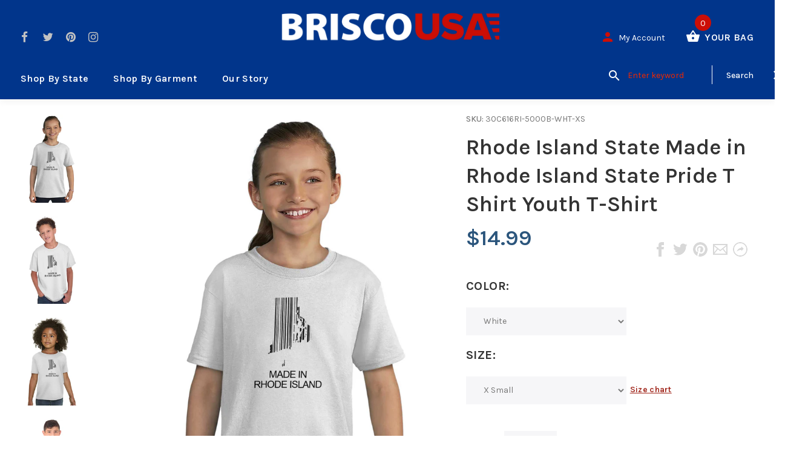

--- FILE ---
content_type: text/html; charset=utf-8
request_url: https://briscousa.com/products/rhode-island-state-made-in-rhode-island-state-pride-t-shirt-youth-t-shirt
body_size: 57635
content:
<!doctype html>
<!--[if lt IE 7]><html class="no-js lt-ie9 lt-ie8 lt-ie7" lang="en"> <![endif]-->
<!--[if IE 7]><html class="no-js lt-ie9 lt-ie8" lang="en"> <![endif]-->
<!--[if IE 8]><html class="no-js lt-ie9" lang="en"> <![endif]-->
<!--[if IE 9 ]><html class="ie9 no-js"> <![endif]-->
<!--[if (gt IE 9)|!(IE)]><!--> <html class="no-js"> <!--<![endif]-->
<head>
  <!-- v1.1.0 -->
  <!-- Basic page needs ================================================== -->
  <meta charset="utf-8">
  <meta http-equiv="X-UA-Compatible" content="IE=edge,chrome=1">
  <meta name="viewport" content="width=device-width,initial-scale=1">
  <meta name="theme-color" content="#a0251a">
  <meta name="keywords" content="Shopify Template" />
  <meta name="author" content="etheme.com">
  <link rel="canonical" href="https://briscousa.com/products/rhode-island-state-made-in-rhode-island-state-pride-t-shirt-youth-t-shirt">
  
<!--   Google Verification -->
  <meta name="google-site-verification" content="GMAlsnF6EBM1raJYT3rW7-p-JgemWlkEf5Dlo05TLoo" /><link rel="shortcut icon" href="//briscousa.com/cdn/shop/t/33/assets/favicon.png?v=92337339811263721701536256347" type="image/x-icon" /><!-- Title and description ================================================== -->
  
  <title>
    Hometown/State/Rhode Island Heavy Cotton Youth T-Shirt |
    
    
    
      &ndash; Brisco USA
    
  </title><meta name="description" content="Heavy Cotton Youth T-Shirt | Brisco Brands offers a huge variety of printed designs so that you can express yourself wherever you go!"><meta name="timezone" content="US/Central"><!-- Social meta ================================================== -->

  <meta property="og:type" content="product">
  <meta property="og:title" content="Rhode Island State Made in Rhode Island State Pride T Shirt Youth T-Shirt">
  <meta property="og:url" content="https://briscousa.com/products/rhode-island-state-made-in-rhode-island-state-pride-t-shirt-youth-t-shirt">
  
  <meta property="og:image" content="http://briscousa.com/cdn/shop/products/d299c8c2-a8cc-411f-bc60-e68dbd699ba7_grande.jpg?v=1571670893">
  <meta property="og:image:secure_url" content="https://briscousa.com/cdn/shop/products/d299c8c2-a8cc-411f-bc60-e68dbd699ba7_grande.jpg?v=1571670893">
  
  <meta property="og:image" content="http://briscousa.com/cdn/shop/products/e54a784d-d29e-48d4-8e3f-b2920137e34c_grande.jpg?v=1571670893">
  <meta property="og:image:secure_url" content="https://briscousa.com/cdn/shop/products/e54a784d-d29e-48d4-8e3f-b2920137e34c_grande.jpg?v=1571670893">
  
  <meta property="og:image" content="http://briscousa.com/cdn/shop/products/152522cc-298f-4338-b3a6-6471273f9d60_grande.jpg?v=1571670893">
  <meta property="og:image:secure_url" content="https://briscousa.com/cdn/shop/products/152522cc-298f-4338-b3a6-6471273f9d60_grande.jpg?v=1571670893">
  
  <meta property="og:price:amount" content="14.99">
  <meta property="og:price:currency" content="USD">



  <meta property="og:description" content="Heavy Cotton Youth T-Shirt | Brisco Brands offers a huge variety of printed designs so that you can express yourself wherever you go!">


<meta property="og:site_name" content="Brisco USA">



  <meta name="twitter:card" content="summary">




  <meta name="twitter:title" content="Rhode Island State Made in Rhode Island State Pride T Shirt Youth T-Shirt">
  <meta name="twitter:description" content="Key Features:
Heavy Cotton Youth T-Shirt


       5.3 oz
       100% cotton preshrunk jersey knit
       Taped neck and shoulders
       Double needle sleeve and bottom hems
       Seamless do">
  <meta name="twitter:image" content="https://briscousa.com/cdn/shop/products/d299c8c2-a8cc-411f-bc60-e68dbd699ba7_large.jpg?v=1571670893">
  <meta name="twitter:image:width" content="480">
  <meta name="twitter:image:height" content="480">
<!--   pinterest -->
  <meta name="p:domain_verify" content="17c61b392b99e059da11947005c92eac"/>
  
  <!-- Helpers ================================================== -->

  <!-- CSS ================================================== -->
  <link href="https://fonts.googleapis.com/css?family=Karla:100,200,300,400,500,600,700,800,900" rel="stylesheet"><link href="//briscousa.com/cdn/shop/t/33/assets/bootstrap.css?v=118827393485362906511536253815" rel="stylesheet" type="text/css" media="all" />
<link href="//briscousa.com/cdn/shop/t/33/assets/fontstyle.css?v=116177709830634153681536253817" rel="stylesheet" type="text/css" media="all" />
<link href="//briscousa.com/cdn/shop/t/33/assets/slick.min.css?v=50001471619190811031536253821" rel="stylesheet" type="text/css" media="all" />





<link href="//briscousa.com/cdn/shop/t/33/assets/style.scss.css?v=79173142038364897661589267492" rel="stylesheet" type="text/css" media="all" />
<script src="//briscousa.com/cdn/shop/t/33/assets/jquery-2.1.4.min.js?v=146653844047132007351536253818" type="text/javascript"></script>
  <script src="//briscousa.com/cdn/shop/t/33/assets/base_map.js?v=94890417701014160361568828981" type="text/javascript"></script>
  
  
  <!-- Header hook for plugins ================================================== -->
  <script>window.performance && window.performance.mark && window.performance.mark('shopify.content_for_header.start');</script><meta name="google-site-verification" content="GOJRem7_6vcpRz9FyVVTAnIpQbHoPKxFYuTNCjcyAy0">
<meta name="google-site-verification" content="GMAlsnF6EBM1raJYT3rW7-p-JgemWlkEf5Dlo05TLoo">
<meta id="shopify-digital-wallet" name="shopify-digital-wallet" content="/22536491/digital_wallets/dialog">
<meta name="shopify-checkout-api-token" content="7e656ab4ac3b0f524593a737196221fa">
<meta id="in-context-paypal-metadata" data-shop-id="22536491" data-venmo-supported="true" data-environment="production" data-locale="en_US" data-paypal-v4="true" data-currency="USD">
<link rel="alternate" type="application/json+oembed" href="https://briscousa.com/products/rhode-island-state-made-in-rhode-island-state-pride-t-shirt-youth-t-shirt.oembed">
<script async="async" src="/checkouts/internal/preloads.js?locale=en-US"></script>
<script id="shopify-features" type="application/json">{"accessToken":"7e656ab4ac3b0f524593a737196221fa","betas":["rich-media-storefront-analytics"],"domain":"briscousa.com","predictiveSearch":true,"shopId":22536491,"locale":"en"}</script>
<script>var Shopify = Shopify || {};
Shopify.shop = "briscotest.myshopify.com";
Shopify.locale = "en";
Shopify.currency = {"active":"USD","rate":"1.0"};
Shopify.country = "US";
Shopify.theme = {"name":"12-6-2021 Cleanup","id":33078018114,"schema_name":"MyShop","schema_version":"1.0.5","theme_store_id":null,"role":"main"};
Shopify.theme.handle = "null";
Shopify.theme.style = {"id":null,"handle":null};
Shopify.cdnHost = "briscousa.com/cdn";
Shopify.routes = Shopify.routes || {};
Shopify.routes.root = "/";</script>
<script type="module">!function(o){(o.Shopify=o.Shopify||{}).modules=!0}(window);</script>
<script>!function(o){function n(){var o=[];function n(){o.push(Array.prototype.slice.apply(arguments))}return n.q=o,n}var t=o.Shopify=o.Shopify||{};t.loadFeatures=n(),t.autoloadFeatures=n()}(window);</script>
<script id="shop-js-analytics" type="application/json">{"pageType":"product"}</script>
<script defer="defer" async type="module" src="//briscousa.com/cdn/shopifycloud/shop-js/modules/v2/client.init-shop-cart-sync_C5BV16lS.en.esm.js"></script>
<script defer="defer" async type="module" src="//briscousa.com/cdn/shopifycloud/shop-js/modules/v2/chunk.common_CygWptCX.esm.js"></script>
<script type="module">
  await import("//briscousa.com/cdn/shopifycloud/shop-js/modules/v2/client.init-shop-cart-sync_C5BV16lS.en.esm.js");
await import("//briscousa.com/cdn/shopifycloud/shop-js/modules/v2/chunk.common_CygWptCX.esm.js");

  window.Shopify.SignInWithShop?.initShopCartSync?.({"fedCMEnabled":true,"windoidEnabled":true});

</script>
<script>(function() {
  var isLoaded = false;
  function asyncLoad() {
    if (isLoaded) return;
    isLoaded = true;
    var urls = ["https:\/\/cdn-stamped-io.azureedge.net\/files\/shopify.v2.min.js?shop=briscotest.myshopify.com","https:\/\/chimpstatic.com\/mcjs-connected\/js\/users\/289324ee271161e08c2030e79\/151712bdecfee7abe1d63b8d5.js?shop=briscotest.myshopify.com"];
    for (var i = 0; i < urls.length; i++) {
      var s = document.createElement('script');
      s.type = 'text/javascript';
      s.async = true;
      s.src = urls[i];
      var x = document.getElementsByTagName('script')[0];
      x.parentNode.insertBefore(s, x);
    }
  };
  if(window.attachEvent) {
    window.attachEvent('onload', asyncLoad);
  } else {
    window.addEventListener('load', asyncLoad, false);
  }
})();</script>
<script id="__st">var __st={"a":22536491,"offset":-18000,"reqid":"a1134626-12e7-4485-b988-18ea54370952-1768744352","pageurl":"briscousa.com\/products\/rhode-island-state-made-in-rhode-island-state-pride-t-shirt-youth-t-shirt","u":"bd89fde031e7","p":"product","rtyp":"product","rid":11536908117};</script>
<script>window.ShopifyPaypalV4VisibilityTracking = true;</script>
<script id="captcha-bootstrap">!function(){'use strict';const t='contact',e='account',n='new_comment',o=[[t,t],['blogs',n],['comments',n],[t,'customer']],c=[[e,'customer_login'],[e,'guest_login'],[e,'recover_customer_password'],[e,'create_customer']],r=t=>t.map((([t,e])=>`form[action*='/${t}']:not([data-nocaptcha='true']) input[name='form_type'][value='${e}']`)).join(','),a=t=>()=>t?[...document.querySelectorAll(t)].map((t=>t.form)):[];function s(){const t=[...o],e=r(t);return a(e)}const i='password',u='form_key',d=['recaptcha-v3-token','g-recaptcha-response','h-captcha-response',i],f=()=>{try{return window.sessionStorage}catch{return}},m='__shopify_v',_=t=>t.elements[u];function p(t,e,n=!1){try{const o=window.sessionStorage,c=JSON.parse(o.getItem(e)),{data:r}=function(t){const{data:e,action:n}=t;return t[m]||n?{data:e,action:n}:{data:t,action:n}}(c);for(const[e,n]of Object.entries(r))t.elements[e]&&(t.elements[e].value=n);n&&o.removeItem(e)}catch(o){console.error('form repopulation failed',{error:o})}}const l='form_type',E='cptcha';function T(t){t.dataset[E]=!0}const w=window,h=w.document,L='Shopify',v='ce_forms',y='captcha';let A=!1;((t,e)=>{const n=(g='f06e6c50-85a8-45c8-87d0-21a2b65856fe',I='https://cdn.shopify.com/shopifycloud/storefront-forms-hcaptcha/ce_storefront_forms_captcha_hcaptcha.v1.5.2.iife.js',D={infoText:'Protected by hCaptcha',privacyText:'Privacy',termsText:'Terms'},(t,e,n)=>{const o=w[L][v],c=o.bindForm;if(c)return c(t,g,e,D).then(n);var r;o.q.push([[t,g,e,D],n]),r=I,A||(h.body.append(Object.assign(h.createElement('script'),{id:'captcha-provider',async:!0,src:r})),A=!0)});var g,I,D;w[L]=w[L]||{},w[L][v]=w[L][v]||{},w[L][v].q=[],w[L][y]=w[L][y]||{},w[L][y].protect=function(t,e){n(t,void 0,e),T(t)},Object.freeze(w[L][y]),function(t,e,n,w,h,L){const[v,y,A,g]=function(t,e,n){const i=e?o:[],u=t?c:[],d=[...i,...u],f=r(d),m=r(i),_=r(d.filter((([t,e])=>n.includes(e))));return[a(f),a(m),a(_),s()]}(w,h,L),I=t=>{const e=t.target;return e instanceof HTMLFormElement?e:e&&e.form},D=t=>v().includes(t);t.addEventListener('submit',(t=>{const e=I(t);if(!e)return;const n=D(e)&&!e.dataset.hcaptchaBound&&!e.dataset.recaptchaBound,o=_(e),c=g().includes(e)&&(!o||!o.value);(n||c)&&t.preventDefault(),c&&!n&&(function(t){try{if(!f())return;!function(t){const e=f();if(!e)return;const n=_(t);if(!n)return;const o=n.value;o&&e.removeItem(o)}(t);const e=Array.from(Array(32),(()=>Math.random().toString(36)[2])).join('');!function(t,e){_(t)||t.append(Object.assign(document.createElement('input'),{type:'hidden',name:u})),t.elements[u].value=e}(t,e),function(t,e){const n=f();if(!n)return;const o=[...t.querySelectorAll(`input[type='${i}']`)].map((({name:t})=>t)),c=[...d,...o],r={};for(const[a,s]of new FormData(t).entries())c.includes(a)||(r[a]=s);n.setItem(e,JSON.stringify({[m]:1,action:t.action,data:r}))}(t,e)}catch(e){console.error('failed to persist form',e)}}(e),e.submit())}));const S=(t,e)=>{t&&!t.dataset[E]&&(n(t,e.some((e=>e===t))),T(t))};for(const o of['focusin','change'])t.addEventListener(o,(t=>{const e=I(t);D(e)&&S(e,y())}));const B=e.get('form_key'),M=e.get(l),P=B&&M;t.addEventListener('DOMContentLoaded',(()=>{const t=y();if(P)for(const e of t)e.elements[l].value===M&&p(e,B);[...new Set([...A(),...v().filter((t=>'true'===t.dataset.shopifyCaptcha))])].forEach((e=>S(e,t)))}))}(h,new URLSearchParams(w.location.search),n,t,e,['guest_login'])})(!0,!0)}();</script>
<script integrity="sha256-4kQ18oKyAcykRKYeNunJcIwy7WH5gtpwJnB7kiuLZ1E=" data-source-attribution="shopify.loadfeatures" defer="defer" src="//briscousa.com/cdn/shopifycloud/storefront/assets/storefront/load_feature-a0a9edcb.js" crossorigin="anonymous"></script>
<script data-source-attribution="shopify.dynamic_checkout.dynamic.init">var Shopify=Shopify||{};Shopify.PaymentButton=Shopify.PaymentButton||{isStorefrontPortableWallets:!0,init:function(){window.Shopify.PaymentButton.init=function(){};var t=document.createElement("script");t.src="https://briscousa.com/cdn/shopifycloud/portable-wallets/latest/portable-wallets.en.js",t.type="module",document.head.appendChild(t)}};
</script>
<script data-source-attribution="shopify.dynamic_checkout.buyer_consent">
  function portableWalletsHideBuyerConsent(e){var t=document.getElementById("shopify-buyer-consent"),n=document.getElementById("shopify-subscription-policy-button");t&&n&&(t.classList.add("hidden"),t.setAttribute("aria-hidden","true"),n.removeEventListener("click",e))}function portableWalletsShowBuyerConsent(e){var t=document.getElementById("shopify-buyer-consent"),n=document.getElementById("shopify-subscription-policy-button");t&&n&&(t.classList.remove("hidden"),t.removeAttribute("aria-hidden"),n.addEventListener("click",e))}window.Shopify?.PaymentButton&&(window.Shopify.PaymentButton.hideBuyerConsent=portableWalletsHideBuyerConsent,window.Shopify.PaymentButton.showBuyerConsent=portableWalletsShowBuyerConsent);
</script>
<script data-source-attribution="shopify.dynamic_checkout.cart.bootstrap">document.addEventListener("DOMContentLoaded",(function(){function t(){return document.querySelector("shopify-accelerated-checkout-cart, shopify-accelerated-checkout")}if(t())Shopify.PaymentButton.init();else{new MutationObserver((function(e,n){t()&&(Shopify.PaymentButton.init(),n.disconnect())})).observe(document.body,{childList:!0,subtree:!0})}}));
</script>
<link id="shopify-accelerated-checkout-styles" rel="stylesheet" media="screen" href="https://briscousa.com/cdn/shopifycloud/portable-wallets/latest/accelerated-checkout-backwards-compat.css" crossorigin="anonymous">
<style id="shopify-accelerated-checkout-cart">
        #shopify-buyer-consent {
  margin-top: 1em;
  display: inline-block;
  width: 100%;
}

#shopify-buyer-consent.hidden {
  display: none;
}

#shopify-subscription-policy-button {
  background: none;
  border: none;
  padding: 0;
  text-decoration: underline;
  font-size: inherit;
  cursor: pointer;
}

#shopify-subscription-policy-button::before {
  box-shadow: none;
}

      </style>
<link rel="stylesheet" media="screen" href="//briscousa.com/cdn/shop/t/33/compiled_assets/styles.css?v=8508">
<script>window.performance && window.performance.mark && window.performance.mark('shopify.content_for_header.end');</script>
  <script>    
    var shop_url = 'https://briscousa.com',
    	money_format = '${{amount}}',
        color_with_border = 'white',
        colors_value = ',heather radiant orchid:#c7b9d3,sport grey navy:#8f8f8f, antique cherry red:#971b2f, antique heliconia:#aa0061,antique irish green:#00843d,antique jade dome:#006269,antique orange:#b33d26,antique royal:#003087,antique sapphire:#006a8e,ash grey:#cfcfcf,azalea:#f882b2,berry:#8f224c,black:#000000,blackberry:#24232f,blue dusk:#283a49,brown savana:#7d705f,cardinal red:#9e0f2a,carolina blue:#72a3e7,carolinablue:#72a3e7,charcoal:#545454,cherry red:#bd0519,chestnut:#795947,cobalt:#181c73,coral silk:#f96b72,cornsilk:#f0ec74,daisy:#fae331,dark chocolate:#2e2724,dark heather:#3f4444,electric green:#5fb43f,forest green:#25352a,galapagos blue:#065d76,garnet:#73121d,gold:#fbbf14,gravel:#999ea2,heather cardinal:#9b2743,heather indigo:#5b6770,heather irish green:#00966c,heather military green:#55634a,heather navy:#333f48,heather orange:#ff8d6d,heather purple:#614b79,heather royal:#307fe2,heather sapphire:#0076a8,heliconia:#f02e73,honey:#faca60,ice grey:#e4d8d8,indigo blue:#3c627b,iris:#397abc,irish green:#10a05f,jade dome:#078489,kelly green:#088a68,kiwi:#9ab25e,light blue:#aad5f1,light pink:#d9ff00,lilac:#563d82,lime:#97df66,maroon:#5a222a,meadow:#000000,metro blue:#1c3e6b,midnight:#005670,military green:#54624a,mint green:#c4fbdc,moss:#3d441e,natural:#faf8eb,navy:#1c2735,old gold:#daa363,olive:#4d4940,orange:#f94a12,orchid:#d7c1e5,pistachio:#cad39b,prairie dust:#78705c,purple:#28255e,red:#dc0a1f,royal:#0c54a3,russet:#512f2e,rusty bronze:#ac3d2c,safety green:#c6d219,safety orange:#f97e0e,safety pink:#f784b3,sand:#e1d0b9,sapphire:#0680bd,sky:#71d7f0,sport grey:#8f8f8f,stone blue:#7694ac,sunset:#ff7f41,tan:#ba9e76,tangerine:#f99439,tennessee orange:#fba412,texas orange:#c7561f,tropical blue:#0794b1,turf green:#297942,tweed:#414746,vegas gold:#efda9b,violet:#6e82b7,white:#ffffff,yellow haze:#faee97,butter:#f2ea93,heather:#9d9ea0,key lime:#acff69,banana:#f9e1a1,pink:#e6cde2,washed coral:#fa8571,washed deep sea:#179d9c,washed denim:#4f718c,washed denim cream: #9facc0,washed grey:#4d4d4d,washed shell:#fac1a6,washed mint green:#d0eee4,washed pink:#f8a0c6,washed hot pink:#f95592,washed papaya:#fb8f8c,washed aqua:#2fb4d7,washed charcoal grey:#4d4d4d,washed melon:#fcd1a6,washed sea green:#a0f0e5,washed ice blue:#b7ecf4,apple:#358637, washed purple:#624ba1,washed black heather:#363b3f,antique jade dome:#363b3f,antique cherry red:#971b2f,antique heliconia:#aa0061,antique jade dome:#363b3f,sport grey red:#a9a9a9_#ff0000,,',
    	texture_obj = function(){return JSON.parse('{"Material 1":"//briscousa.com/cdn/shop/t/33/assets/filter_color1.png?v=127701599467101781271536253816","Material 2":"//briscousa.com/cdn/shop/t/33/assets/filter_color2.png?v=55733946991002248111536253816"}');
    }
    texture_obj = texture_obj();
          
    var addtocart_text = '<span class="icon icon-shopping_basket"></span> ADD TO CART',
    	unavailable_text = 'Sold Out',
        addedhtml_text = '<span class="icon icon-shopping_basket"></span> ADDED',
        errorhtml_text = '<span class="icon icon-shopping_basket"></span> LIMIT PRODUCTS',
        wait_text = '<span class="icon icon-shopping_basket"></span> WAIT';
        
    var set_day = 'Day',
        set_hour = 'Hrs',
        set_minute = 'Min',
        set_second = 'Sec';
        
    var mobile_menu_close = 'Close',
    	mobile_menu_back = 'Back'
        
    var global_quantity = false;
  </script>
  
  <style>
    [data-rating="0.0"]{
      display:none !important;
    }
  </style>
  
  
  <link href="//briscousa.com/cdn/shop/t/33/assets/custom.css?v=25657239876431907161568661069" rel="stylesheet" type="text/css" media="all" />
  
<link href="https://monorail-edge.shopifysvc.com" rel="dns-prefetch">
<script>(function(){if ("sendBeacon" in navigator && "performance" in window) {try {var session_token_from_headers = performance.getEntriesByType('navigation')[0].serverTiming.find(x => x.name == '_s').description;} catch {var session_token_from_headers = undefined;}var session_cookie_matches = document.cookie.match(/_shopify_s=([^;]*)/);var session_token_from_cookie = session_cookie_matches && session_cookie_matches.length === 2 ? session_cookie_matches[1] : "";var session_token = session_token_from_headers || session_token_from_cookie || "";function handle_abandonment_event(e) {var entries = performance.getEntries().filter(function(entry) {return /monorail-edge.shopifysvc.com/.test(entry.name);});if (!window.abandonment_tracked && entries.length === 0) {window.abandonment_tracked = true;var currentMs = Date.now();var navigation_start = performance.timing.navigationStart;var payload = {shop_id: 22536491,url: window.location.href,navigation_start,duration: currentMs - navigation_start,session_token,page_type: "product"};window.navigator.sendBeacon("https://monorail-edge.shopifysvc.com/v1/produce", JSON.stringify({schema_id: "online_store_buyer_site_abandonment/1.1",payload: payload,metadata: {event_created_at_ms: currentMs,event_sent_at_ms: currentMs}}));}}window.addEventListener('pagehide', handle_abandonment_event);}}());</script>
<script id="web-pixels-manager-setup">(function e(e,d,r,n,o){if(void 0===o&&(o={}),!Boolean(null===(a=null===(i=window.Shopify)||void 0===i?void 0:i.analytics)||void 0===a?void 0:a.replayQueue)){var i,a;window.Shopify=window.Shopify||{};var t=window.Shopify;t.analytics=t.analytics||{};var s=t.analytics;s.replayQueue=[],s.publish=function(e,d,r){return s.replayQueue.push([e,d,r]),!0};try{self.performance.mark("wpm:start")}catch(e){}var l=function(){var e={modern:/Edge?\/(1{2}[4-9]|1[2-9]\d|[2-9]\d{2}|\d{4,})\.\d+(\.\d+|)|Firefox\/(1{2}[4-9]|1[2-9]\d|[2-9]\d{2}|\d{4,})\.\d+(\.\d+|)|Chrom(ium|e)\/(9{2}|\d{3,})\.\d+(\.\d+|)|(Maci|X1{2}).+ Version\/(15\.\d+|(1[6-9]|[2-9]\d|\d{3,})\.\d+)([,.]\d+|)( \(\w+\)|)( Mobile\/\w+|) Safari\/|Chrome.+OPR\/(9{2}|\d{3,})\.\d+\.\d+|(CPU[ +]OS|iPhone[ +]OS|CPU[ +]iPhone|CPU IPhone OS|CPU iPad OS)[ +]+(15[._]\d+|(1[6-9]|[2-9]\d|\d{3,})[._]\d+)([._]\d+|)|Android:?[ /-](13[3-9]|1[4-9]\d|[2-9]\d{2}|\d{4,})(\.\d+|)(\.\d+|)|Android.+Firefox\/(13[5-9]|1[4-9]\d|[2-9]\d{2}|\d{4,})\.\d+(\.\d+|)|Android.+Chrom(ium|e)\/(13[3-9]|1[4-9]\d|[2-9]\d{2}|\d{4,})\.\d+(\.\d+|)|SamsungBrowser\/([2-9]\d|\d{3,})\.\d+/,legacy:/Edge?\/(1[6-9]|[2-9]\d|\d{3,})\.\d+(\.\d+|)|Firefox\/(5[4-9]|[6-9]\d|\d{3,})\.\d+(\.\d+|)|Chrom(ium|e)\/(5[1-9]|[6-9]\d|\d{3,})\.\d+(\.\d+|)([\d.]+$|.*Safari\/(?![\d.]+ Edge\/[\d.]+$))|(Maci|X1{2}).+ Version\/(10\.\d+|(1[1-9]|[2-9]\d|\d{3,})\.\d+)([,.]\d+|)( \(\w+\)|)( Mobile\/\w+|) Safari\/|Chrome.+OPR\/(3[89]|[4-9]\d|\d{3,})\.\d+\.\d+|(CPU[ +]OS|iPhone[ +]OS|CPU[ +]iPhone|CPU IPhone OS|CPU iPad OS)[ +]+(10[._]\d+|(1[1-9]|[2-9]\d|\d{3,})[._]\d+)([._]\d+|)|Android:?[ /-](13[3-9]|1[4-9]\d|[2-9]\d{2}|\d{4,})(\.\d+|)(\.\d+|)|Mobile Safari.+OPR\/([89]\d|\d{3,})\.\d+\.\d+|Android.+Firefox\/(13[5-9]|1[4-9]\d|[2-9]\d{2}|\d{4,})\.\d+(\.\d+|)|Android.+Chrom(ium|e)\/(13[3-9]|1[4-9]\d|[2-9]\d{2}|\d{4,})\.\d+(\.\d+|)|Android.+(UC? ?Browser|UCWEB|U3)[ /]?(15\.([5-9]|\d{2,})|(1[6-9]|[2-9]\d|\d{3,})\.\d+)\.\d+|SamsungBrowser\/(5\.\d+|([6-9]|\d{2,})\.\d+)|Android.+MQ{2}Browser\/(14(\.(9|\d{2,})|)|(1[5-9]|[2-9]\d|\d{3,})(\.\d+|))(\.\d+|)|K[Aa][Ii]OS\/(3\.\d+|([4-9]|\d{2,})\.\d+)(\.\d+|)/},d=e.modern,r=e.legacy,n=navigator.userAgent;return n.match(d)?"modern":n.match(r)?"legacy":"unknown"}(),u="modern"===l?"modern":"legacy",c=(null!=n?n:{modern:"",legacy:""})[u],f=function(e){return[e.baseUrl,"/wpm","/b",e.hashVersion,"modern"===e.buildTarget?"m":"l",".js"].join("")}({baseUrl:d,hashVersion:r,buildTarget:u}),m=function(e){var d=e.version,r=e.bundleTarget,n=e.surface,o=e.pageUrl,i=e.monorailEndpoint;return{emit:function(e){var a=e.status,t=e.errorMsg,s=(new Date).getTime(),l=JSON.stringify({metadata:{event_sent_at_ms:s},events:[{schema_id:"web_pixels_manager_load/3.1",payload:{version:d,bundle_target:r,page_url:o,status:a,surface:n,error_msg:t},metadata:{event_created_at_ms:s}}]});if(!i)return console&&console.warn&&console.warn("[Web Pixels Manager] No Monorail endpoint provided, skipping logging."),!1;try{return self.navigator.sendBeacon.bind(self.navigator)(i,l)}catch(e){}var u=new XMLHttpRequest;try{return u.open("POST",i,!0),u.setRequestHeader("Content-Type","text/plain"),u.send(l),!0}catch(e){return console&&console.warn&&console.warn("[Web Pixels Manager] Got an unhandled error while logging to Monorail."),!1}}}}({version:r,bundleTarget:l,surface:e.surface,pageUrl:self.location.href,monorailEndpoint:e.monorailEndpoint});try{o.browserTarget=l,function(e){var d=e.src,r=e.async,n=void 0===r||r,o=e.onload,i=e.onerror,a=e.sri,t=e.scriptDataAttributes,s=void 0===t?{}:t,l=document.createElement("script"),u=document.querySelector("head"),c=document.querySelector("body");if(l.async=n,l.src=d,a&&(l.integrity=a,l.crossOrigin="anonymous"),s)for(var f in s)if(Object.prototype.hasOwnProperty.call(s,f))try{l.dataset[f]=s[f]}catch(e){}if(o&&l.addEventListener("load",o),i&&l.addEventListener("error",i),u)u.appendChild(l);else{if(!c)throw new Error("Did not find a head or body element to append the script");c.appendChild(l)}}({src:f,async:!0,onload:function(){if(!function(){var e,d;return Boolean(null===(d=null===(e=window.Shopify)||void 0===e?void 0:e.analytics)||void 0===d?void 0:d.initialized)}()){var d=window.webPixelsManager.init(e)||void 0;if(d){var r=window.Shopify.analytics;r.replayQueue.forEach((function(e){var r=e[0],n=e[1],o=e[2];d.publishCustomEvent(r,n,o)})),r.replayQueue=[],r.publish=d.publishCustomEvent,r.visitor=d.visitor,r.initialized=!0}}},onerror:function(){return m.emit({status:"failed",errorMsg:"".concat(f," has failed to load")})},sri:function(e){var d=/^sha384-[A-Za-z0-9+/=]+$/;return"string"==typeof e&&d.test(e)}(c)?c:"",scriptDataAttributes:o}),m.emit({status:"loading"})}catch(e){m.emit({status:"failed",errorMsg:(null==e?void 0:e.message)||"Unknown error"})}}})({shopId: 22536491,storefrontBaseUrl: "https://briscousa.com",extensionsBaseUrl: "https://extensions.shopifycdn.com/cdn/shopifycloud/web-pixels-manager",monorailEndpoint: "https://monorail-edge.shopifysvc.com/unstable/produce_batch",surface: "storefront-renderer",enabledBetaFlags: ["2dca8a86"],webPixelsConfigList: [{"id":"262537450","configuration":"{\"config\":\"{\\\"pixel_id\\\":\\\"GT-T5P44GJ\\\",\\\"target_country\\\":\\\"US\\\",\\\"gtag_events\\\":[{\\\"type\\\":\\\"purchase\\\",\\\"action_label\\\":\\\"MC-Y81PM9BHHK\\\"},{\\\"type\\\":\\\"page_view\\\",\\\"action_label\\\":\\\"MC-Y81PM9BHHK\\\"},{\\\"type\\\":\\\"view_item\\\",\\\"action_label\\\":\\\"MC-Y81PM9BHHK\\\"}],\\\"enable_monitoring_mode\\\":false}\"}","eventPayloadVersion":"v1","runtimeContext":"OPEN","scriptVersion":"b2a88bafab3e21179ed38636efcd8a93","type":"APP","apiClientId":1780363,"privacyPurposes":[],"dataSharingAdjustments":{"protectedCustomerApprovalScopes":["read_customer_address","read_customer_email","read_customer_name","read_customer_personal_data","read_customer_phone"]}},{"id":"37978346","eventPayloadVersion":"v1","runtimeContext":"LAX","scriptVersion":"1","type":"CUSTOM","privacyPurposes":["ANALYTICS"],"name":"Google Analytics tag (migrated)"},{"id":"shopify-app-pixel","configuration":"{}","eventPayloadVersion":"v1","runtimeContext":"STRICT","scriptVersion":"0450","apiClientId":"shopify-pixel","type":"APP","privacyPurposes":["ANALYTICS","MARKETING"]},{"id":"shopify-custom-pixel","eventPayloadVersion":"v1","runtimeContext":"LAX","scriptVersion":"0450","apiClientId":"shopify-pixel","type":"CUSTOM","privacyPurposes":["ANALYTICS","MARKETING"]}],isMerchantRequest: false,initData: {"shop":{"name":"Brisco USA","paymentSettings":{"currencyCode":"USD"},"myshopifyDomain":"briscotest.myshopify.com","countryCode":"US","storefrontUrl":"https:\/\/briscousa.com"},"customer":null,"cart":null,"checkout":null,"productVariants":[{"price":{"amount":14.99,"currencyCode":"USD"},"product":{"title":"Rhode Island State Made in Rhode Island State Pride T Shirt Youth T-Shirt","vendor":"City and State Shirt","id":"11536908117","untranslatedTitle":"Rhode Island State Made in Rhode Island State Pride T Shirt Youth T-Shirt","url":"\/products\/rhode-island-state-made-in-rhode-island-state-pride-t-shirt-youth-t-shirt","type":"Direct To Garment Print"},"id":"50098342549","image":{"src":"\/\/briscousa.com\/cdn\/shop\/products\/c6998995-f3d7-41d8-b686-d2aec154c89a.jpg?v=1571670893"},"sku":"30C616RI-5000B-WHT-XS","title":"White \/ X Small","untranslatedTitle":"White \/ X Small"},{"price":{"amount":14.99,"currencyCode":"USD"},"product":{"title":"Rhode Island State Made in Rhode Island State Pride T Shirt Youth T-Shirt","vendor":"City and State Shirt","id":"11536908117","untranslatedTitle":"Rhode Island State Made in Rhode Island State Pride T Shirt Youth T-Shirt","url":"\/products\/rhode-island-state-made-in-rhode-island-state-pride-t-shirt-youth-t-shirt","type":"Direct To Garment Print"},"id":"50098342613","image":{"src":"\/\/briscousa.com\/cdn\/shop\/products\/c6998995-f3d7-41d8-b686-d2aec154c89a.jpg?v=1571670893"},"sku":"30C616RI-5000B-WHT-S","title":"White \/ Small","untranslatedTitle":"White \/ Small"},{"price":{"amount":14.99,"currencyCode":"USD"},"product":{"title":"Rhode Island State Made in Rhode Island State Pride T Shirt Youth T-Shirt","vendor":"City and State Shirt","id":"11536908117","untranslatedTitle":"Rhode Island State Made in Rhode Island State Pride T Shirt Youth T-Shirt","url":"\/products\/rhode-island-state-made-in-rhode-island-state-pride-t-shirt-youth-t-shirt","type":"Direct To Garment Print"},"id":"50098342677","image":{"src":"\/\/briscousa.com\/cdn\/shop\/products\/c6998995-f3d7-41d8-b686-d2aec154c89a.jpg?v=1571670893"},"sku":"30C616RI-5000B-WHT-M","title":"White \/ Medium","untranslatedTitle":"White \/ Medium"},{"price":{"amount":14.99,"currencyCode":"USD"},"product":{"title":"Rhode Island State Made in Rhode Island State Pride T Shirt Youth T-Shirt","vendor":"City and State Shirt","id":"11536908117","untranslatedTitle":"Rhode Island State Made in Rhode Island State Pride T Shirt Youth T-Shirt","url":"\/products\/rhode-island-state-made-in-rhode-island-state-pride-t-shirt-youth-t-shirt","type":"Direct To Garment Print"},"id":"50098342741","image":{"src":"\/\/briscousa.com\/cdn\/shop\/products\/c6998995-f3d7-41d8-b686-d2aec154c89a.jpg?v=1571670893"},"sku":"30C616RI-5000B-WHT-L","title":"White \/ Large","untranslatedTitle":"White \/ Large"},{"price":{"amount":14.99,"currencyCode":"USD"},"product":{"title":"Rhode Island State Made in Rhode Island State Pride T Shirt Youth T-Shirt","vendor":"City and State Shirt","id":"11536908117","untranslatedTitle":"Rhode Island State Made in Rhode Island State Pride T Shirt Youth T-Shirt","url":"\/products\/rhode-island-state-made-in-rhode-island-state-pride-t-shirt-youth-t-shirt","type":"Direct To Garment Print"},"id":"50098342805","image":{"src":"\/\/briscousa.com\/cdn\/shop\/products\/c6998995-f3d7-41d8-b686-d2aec154c89a.jpg?v=1571670893"},"sku":"30C616RI-5000B-WHT-X","title":"White \/ X Large","untranslatedTitle":"White \/ X Large"}],"purchasingCompany":null},},"https://briscousa.com/cdn","fcfee988w5aeb613cpc8e4bc33m6693e112",{"modern":"","legacy":""},{"shopId":"22536491","storefrontBaseUrl":"https:\/\/briscousa.com","extensionBaseUrl":"https:\/\/extensions.shopifycdn.com\/cdn\/shopifycloud\/web-pixels-manager","surface":"storefront-renderer","enabledBetaFlags":"[\"2dca8a86\"]","isMerchantRequest":"false","hashVersion":"fcfee988w5aeb613cpc8e4bc33m6693e112","publish":"custom","events":"[[\"page_viewed\",{}],[\"product_viewed\",{\"productVariant\":{\"price\":{\"amount\":14.99,\"currencyCode\":\"USD\"},\"product\":{\"title\":\"Rhode Island State Made in Rhode Island State Pride T Shirt Youth T-Shirt\",\"vendor\":\"City and State Shirt\",\"id\":\"11536908117\",\"untranslatedTitle\":\"Rhode Island State Made in Rhode Island State Pride T Shirt Youth T-Shirt\",\"url\":\"\/products\/rhode-island-state-made-in-rhode-island-state-pride-t-shirt-youth-t-shirt\",\"type\":\"Direct To Garment Print\"},\"id\":\"50098342549\",\"image\":{\"src\":\"\/\/briscousa.com\/cdn\/shop\/products\/c6998995-f3d7-41d8-b686-d2aec154c89a.jpg?v=1571670893\"},\"sku\":\"30C616RI-5000B-WHT-XS\",\"title\":\"White \/ X Small\",\"untranslatedTitle\":\"White \/ X Small\"}}]]"});</script><script>
  window.ShopifyAnalytics = window.ShopifyAnalytics || {};
  window.ShopifyAnalytics.meta = window.ShopifyAnalytics.meta || {};
  window.ShopifyAnalytics.meta.currency = 'USD';
  var meta = {"product":{"id":11536908117,"gid":"gid:\/\/shopify\/Product\/11536908117","vendor":"City and State Shirt","type":"Direct To Garment Print","handle":"rhode-island-state-made-in-rhode-island-state-pride-t-shirt-youth-t-shirt","variants":[{"id":50098342549,"price":1499,"name":"Rhode Island State Made in Rhode Island State Pride T Shirt Youth T-Shirt - White \/ X Small","public_title":"White \/ X Small","sku":"30C616RI-5000B-WHT-XS"},{"id":50098342613,"price":1499,"name":"Rhode Island State Made in Rhode Island State Pride T Shirt Youth T-Shirt - White \/ Small","public_title":"White \/ Small","sku":"30C616RI-5000B-WHT-S"},{"id":50098342677,"price":1499,"name":"Rhode Island State Made in Rhode Island State Pride T Shirt Youth T-Shirt - White \/ Medium","public_title":"White \/ Medium","sku":"30C616RI-5000B-WHT-M"},{"id":50098342741,"price":1499,"name":"Rhode Island State Made in Rhode Island State Pride T Shirt Youth T-Shirt - White \/ Large","public_title":"White \/ Large","sku":"30C616RI-5000B-WHT-L"},{"id":50098342805,"price":1499,"name":"Rhode Island State Made in Rhode Island State Pride T Shirt Youth T-Shirt - White \/ X Large","public_title":"White \/ X Large","sku":"30C616RI-5000B-WHT-X"}],"remote":false},"page":{"pageType":"product","resourceType":"product","resourceId":11536908117,"requestId":"a1134626-12e7-4485-b988-18ea54370952-1768744352"}};
  for (var attr in meta) {
    window.ShopifyAnalytics.meta[attr] = meta[attr];
  }
</script>
<script class="analytics">
  (function () {
    var customDocumentWrite = function(content) {
      var jquery = null;

      if (window.jQuery) {
        jquery = window.jQuery;
      } else if (window.Checkout && window.Checkout.$) {
        jquery = window.Checkout.$;
      }

      if (jquery) {
        jquery('body').append(content);
      }
    };

    var hasLoggedConversion = function(token) {
      if (token) {
        return document.cookie.indexOf('loggedConversion=' + token) !== -1;
      }
      return false;
    }

    var setCookieIfConversion = function(token) {
      if (token) {
        var twoMonthsFromNow = new Date(Date.now());
        twoMonthsFromNow.setMonth(twoMonthsFromNow.getMonth() + 2);

        document.cookie = 'loggedConversion=' + token + '; expires=' + twoMonthsFromNow;
      }
    }

    var trekkie = window.ShopifyAnalytics.lib = window.trekkie = window.trekkie || [];
    if (trekkie.integrations) {
      return;
    }
    trekkie.methods = [
      'identify',
      'page',
      'ready',
      'track',
      'trackForm',
      'trackLink'
    ];
    trekkie.factory = function(method) {
      return function() {
        var args = Array.prototype.slice.call(arguments);
        args.unshift(method);
        trekkie.push(args);
        return trekkie;
      };
    };
    for (var i = 0; i < trekkie.methods.length; i++) {
      var key = trekkie.methods[i];
      trekkie[key] = trekkie.factory(key);
    }
    trekkie.load = function(config) {
      trekkie.config = config || {};
      trekkie.config.initialDocumentCookie = document.cookie;
      var first = document.getElementsByTagName('script')[0];
      var script = document.createElement('script');
      script.type = 'text/javascript';
      script.onerror = function(e) {
        var scriptFallback = document.createElement('script');
        scriptFallback.type = 'text/javascript';
        scriptFallback.onerror = function(error) {
                var Monorail = {
      produce: function produce(monorailDomain, schemaId, payload) {
        var currentMs = new Date().getTime();
        var event = {
          schema_id: schemaId,
          payload: payload,
          metadata: {
            event_created_at_ms: currentMs,
            event_sent_at_ms: currentMs
          }
        };
        return Monorail.sendRequest("https://" + monorailDomain + "/v1/produce", JSON.stringify(event));
      },
      sendRequest: function sendRequest(endpointUrl, payload) {
        // Try the sendBeacon API
        if (window && window.navigator && typeof window.navigator.sendBeacon === 'function' && typeof window.Blob === 'function' && !Monorail.isIos12()) {
          var blobData = new window.Blob([payload], {
            type: 'text/plain'
          });

          if (window.navigator.sendBeacon(endpointUrl, blobData)) {
            return true;
          } // sendBeacon was not successful

        } // XHR beacon

        var xhr = new XMLHttpRequest();

        try {
          xhr.open('POST', endpointUrl);
          xhr.setRequestHeader('Content-Type', 'text/plain');
          xhr.send(payload);
        } catch (e) {
          console.log(e);
        }

        return false;
      },
      isIos12: function isIos12() {
        return window.navigator.userAgent.lastIndexOf('iPhone; CPU iPhone OS 12_') !== -1 || window.navigator.userAgent.lastIndexOf('iPad; CPU OS 12_') !== -1;
      }
    };
    Monorail.produce('monorail-edge.shopifysvc.com',
      'trekkie_storefront_load_errors/1.1',
      {shop_id: 22536491,
      theme_id: 33078018114,
      app_name: "storefront",
      context_url: window.location.href,
      source_url: "//briscousa.com/cdn/s/trekkie.storefront.cd680fe47e6c39ca5d5df5f0a32d569bc48c0f27.min.js"});

        };
        scriptFallback.async = true;
        scriptFallback.src = '//briscousa.com/cdn/s/trekkie.storefront.cd680fe47e6c39ca5d5df5f0a32d569bc48c0f27.min.js';
        first.parentNode.insertBefore(scriptFallback, first);
      };
      script.async = true;
      script.src = '//briscousa.com/cdn/s/trekkie.storefront.cd680fe47e6c39ca5d5df5f0a32d569bc48c0f27.min.js';
      first.parentNode.insertBefore(script, first);
    };
    trekkie.load(
      {"Trekkie":{"appName":"storefront","development":false,"defaultAttributes":{"shopId":22536491,"isMerchantRequest":null,"themeId":33078018114,"themeCityHash":"4658805801786852002","contentLanguage":"en","currency":"USD","eventMetadataId":"8bccbd9d-0bbd-43b9-b503-de9a995ffebc"},"isServerSideCookieWritingEnabled":true,"monorailRegion":"shop_domain","enabledBetaFlags":["65f19447"]},"Session Attribution":{},"S2S":{"facebookCapiEnabled":false,"source":"trekkie-storefront-renderer","apiClientId":580111}}
    );

    var loaded = false;
    trekkie.ready(function() {
      if (loaded) return;
      loaded = true;

      window.ShopifyAnalytics.lib = window.trekkie;

      var originalDocumentWrite = document.write;
      document.write = customDocumentWrite;
      try { window.ShopifyAnalytics.merchantGoogleAnalytics.call(this); } catch(error) {};
      document.write = originalDocumentWrite;

      window.ShopifyAnalytics.lib.page(null,{"pageType":"product","resourceType":"product","resourceId":11536908117,"requestId":"a1134626-12e7-4485-b988-18ea54370952-1768744352","shopifyEmitted":true});

      var match = window.location.pathname.match(/checkouts\/(.+)\/(thank_you|post_purchase)/)
      var token = match? match[1]: undefined;
      if (!hasLoggedConversion(token)) {
        setCookieIfConversion(token);
        window.ShopifyAnalytics.lib.track("Viewed Product",{"currency":"USD","variantId":50098342549,"productId":11536908117,"productGid":"gid:\/\/shopify\/Product\/11536908117","name":"Rhode Island State Made in Rhode Island State Pride T Shirt Youth T-Shirt - White \/ X Small","price":"14.99","sku":"30C616RI-5000B-WHT-XS","brand":"City and State Shirt","variant":"White \/ X Small","category":"Direct To Garment Print","nonInteraction":true,"remote":false},undefined,undefined,{"shopifyEmitted":true});
      window.ShopifyAnalytics.lib.track("monorail:\/\/trekkie_storefront_viewed_product\/1.1",{"currency":"USD","variantId":50098342549,"productId":11536908117,"productGid":"gid:\/\/shopify\/Product\/11536908117","name":"Rhode Island State Made in Rhode Island State Pride T Shirt Youth T-Shirt - White \/ X Small","price":"14.99","sku":"30C616RI-5000B-WHT-XS","brand":"City and State Shirt","variant":"White \/ X Small","category":"Direct To Garment Print","nonInteraction":true,"remote":false,"referer":"https:\/\/briscousa.com\/products\/rhode-island-state-made-in-rhode-island-state-pride-t-shirt-youth-t-shirt"});
      }
    });


        var eventsListenerScript = document.createElement('script');
        eventsListenerScript.async = true;
        eventsListenerScript.src = "//briscousa.com/cdn/shopifycloud/storefront/assets/shop_events_listener-3da45d37.js";
        document.getElementsByTagName('head')[0].appendChild(eventsListenerScript);

})();</script>
  <script>
  if (!window.ga || (window.ga && typeof window.ga !== 'function')) {
    window.ga = function ga() {
      (window.ga.q = window.ga.q || []).push(arguments);
      if (window.Shopify && window.Shopify.analytics && typeof window.Shopify.analytics.publish === 'function') {
        window.Shopify.analytics.publish("ga_stub_called", {}, {sendTo: "google_osp_migration"});
      }
      console.error("Shopify's Google Analytics stub called with:", Array.from(arguments), "\nSee https://help.shopify.com/manual/promoting-marketing/pixels/pixel-migration#google for more information.");
    };
    if (window.Shopify && window.Shopify.analytics && typeof window.Shopify.analytics.publish === 'function') {
      window.Shopify.analytics.publish("ga_stub_initialized", {}, {sendTo: "google_osp_migration"});
    }
  }
</script>
<script
  defer
  src="https://briscousa.com/cdn/shopifycloud/perf-kit/shopify-perf-kit-3.0.4.min.js"
  data-application="storefront-renderer"
  data-shop-id="22536491"
  data-render-region="gcp-us-central1"
  data-page-type="product"
  data-theme-instance-id="33078018114"
  data-theme-name="MyShop"
  data-theme-version="1.0.5"
  data-monorail-region="shop_domain"
  data-resource-timing-sampling-rate="10"
  data-shs="true"
  data-shs-beacon="true"
  data-shs-export-with-fetch="true"
  data-shs-logs-sample-rate="1"
  data-shs-beacon-endpoint="https://briscousa.com/api/collect"
></script>
</head>

<body ><div id="shopify-section-header" class="shopify-section">

























<header class=" 
">
  <!-- mobile-header -->
  <div class="mobile-header">
    <div class="container-fluid">
      <div class="pull-left">
        <!-- language -->
        <div class="mobile-parent-language"></div>
        <!-- /language -->
        <!-- currency -->
        <div class="mobile-parent-currency"></div>
        <!-- /currency -->
        
      </div>
      <div class="pull-right">
        <div class="account dropdown">
  <a class="dropdown-toggle" data-toggle="dropdown">
    <span class="icon icon-person "></span>
    <span class="dropdown-label hidden-sm hidden-xs">My Account</span>
  </a>
  <ul class="dropdown-menu">
    <li><a href="/account"><span class="icon icon-person"></span>Account</a></li>

    <li><a href="/checkout"><span class="icon icon-check"></span>Checkout</a></li>

    
    <li><a href="/account/login"><span class="icon icon-lock_outline"></span>Sign In</a></li>
    <li><a href="/account/register"><span class="icon icon-person_add"></span>Register</a></li>
    
    
  </ul>
</div>
        <!-- cart -->
        <div class="mobile-parent-cart"></div>
        <!-- /cart -->
      </div>
    </div>
    <div class="container-fluid text-center">
      <!-- logo -->
      <div class="logo">
        <a href="/">
          <img src="//briscousa.com/cdn/shop/files/Brisco_USA_Logo_white_390x.png?v=1613165171" alt=""/>
          
        </a>
      </div>
      <!-- /logo -->
    </div>
    <div class="container-fluid top-line">
      <div class="pull-left">
        <div class="mobile-parent-menu">
          <div class="mobile-menu-toggle">
            <span class="icon-bar"></span>
            <span class="icon-bar"></span>
            <span class="icon-bar"></span>
            <span class="menu-text">
              
              
            </span>
          </div>
        </div>
      </div>
      <div class="pull-right">
        <!-- search -->
<div class="search open" id="custom-search-open">
  <a href="#" class="search-open"><span class="icon icon-search"></span></a>
  <div class="search-dropdown open" id="custom-dropdown-open">
    <form action="/search" method="get">
      <div class="input-outer">
        <input type="hidden" name="type" value="product" />
        <input type="text" name="q" value="" maxlength="128" placeholder="Enter keyword">
        <button type="submit" class="btn-search"><span>Search</span></button>
      </div>
      <a href="#" class="search-close"><span class="icon icon-close"></span></a>
    </form>
  </div>
</div>
<!-- /search -->

      </div>
    </div>
  </div>
  <!-- /mobile-header -->

  <!-- desktop-header -->
<div class="desktop-header header-01">
  <div class="container">
    <div class="pull-right">
     
      <!-- box-info -->
       
     
    </div>
    <div class="pull-left">
      
    </div>
  </div>
  <div class="top-line">
    <div class="container">
      <div class="row">
        
        <div class="col-md-4">
          
          <!-- social-icon -->
          <div class="social-icon">
            <ul>
              <li><a  target="_blank" class="icon fa fa-facebook" href="https://www.facebook.com/cityandstateshirt/"></a></li>
              <li><a  target="_blank" class="icon fa fa-twitter" href="https://twitter.com/briscousa"></a></li>
              <li><a  target="_blank" class="icon fa fa-pinterest" href="https://www.pinterest.com/briscousa/"></a></li>
              <li><a  target="_blank" class="icon fa fa-instagram" href="https://www.instagram.com/briscousa/"></a></li>
            </ul>
          </div>
          <!-- /social-icon -->
          
        </div>
        <div class="col-md-4 text-center">
          <!-- logo -->
          <div class="logo" itemscope itemtype="http://schema.org/Organization">
            <a href="/" itemprop="url">
              <img src="//briscousa.com/cdn/shop/files/Brisco_USA_Logo_white_400x.png?v=1613165171" alt="" itemprop="logo"/>
              
            </a>
          </div>
          <!-- /logo -->
        </div>
        
        <div class="col-md-4 text-right">
          <div class="account dropdown">
  <a class="dropdown-toggle" data-toggle="dropdown">
    <span class="icon icon-person "></span>
    <span class="dropdown-label hidden-sm hidden-xs">My Account</span>
  </a>
  <ul class="dropdown-menu">
    <li><a href="/account"><span class="icon icon-person"></span>Account</a></li>

    <li><a href="/checkout"><span class="icon icon-check"></span>Checkout</a></li>

    
    <li><a href="/account/login"><span class="icon icon-lock_outline"></span>Sign In</a></li>
    <li><a href="/account/register"><span class="icon icon-person_add"></span>Register</a></li>
    
    
  </ul>
</div>
          <!-- cart -->
          <div class="main-parent-cart">
            

<div class="cart">
  <div class="dropdown">
    <a class="dropdown-toggle">
      <span class="icon icon-shopping_basket"></span>
      <span class="badge badge-cart empty">0</span>
      <div class="dropdown-label hidden-sm hidden-xs">YOUR BAG</div>
    </a>
    
    <div class="dropdown-menu slide-from-top">
      <div class="container">
        <div class="top-title">RECENTLY ADDED ITEM(S)</div>
        <a href="#" class="icon icon-close cart-close"></a>
        <ul></ul>
        <h4 class="text-center empty-cart-js">You have no items in your shopping cart.</h4>
        <div class="cart-bottom">
          <div class="pull-right">
            <div class="pull-left">
              <div class="cart-total">TOTAL: <span> $0.00</span></div>
            </div>
            <a href="/checkout" class="btn icon-btn-left"><span class="icon icon-check_circle"></span>CHECKOUT</a>
          </div>
          <div class="pull-left">
            <a href="/cart" class="btn icon-btn-left"><span class="icon icon-shopping_basket"></span> VIEW CART</a>
          </div>
        </div>
        <ul class='item-html-js hide'>
  <li class="item">
    <div class="img">
      <a href="#">img</a>
    </div>
    <div class="info">
      <div class="title-col">
        <h2 class="title">
          <a href="#">title</a>
        </h2>
        <div class="details">
          details
        </div>
      </div>
      <div class="price">price</div>
      <div class="qty">
        <div class="qty-label">Qty:</div>
        <div class="style-2 input-counter text-center">
          <input type="text" value="1" disabled/>
        </div>
      </div>
    </div>
    <div class="item-control">
      <div class="delete"><a href="/cart/change?id=0&quantity=0" class="icon icon-delete header_delete_cartitem_js" title="Delete"></a></div>
      <div class="edit"><a href="" class="icon icon-edit" title="Edit"></a></div>
    </div>
  </li>
</ul>
      </div>
    </div>
  </div>
</div>


          </div>
          <!-- /cart -->
        </div>
      </div>
    </div>
  </div>
  <div class="top-line">
    <div class="container">
      <div class="pull-left">
        <div class="menu-parent-box">
          <!-- header-menu -->
<nav class="header-menu">
  <ul>
    
    
      
      
      
      
    
      
      
      
      
    
      
    
      
      
      

      
    
    <li class="dropdown multicolumn" >
      
      <a href="/pages/shop-by-state-map"  class="active_map hover">Shop By State</a>
      
      
      
      
    </li>
    
    
      
      
      
      
    
      
      
      
      
    
      
    
      
      
      

      
    
    <li class="dropdown multicolumn" >
      
      <a href="https://briscousa.com/collections/all?constraint=t-shirts" >Shop By Garment</a>
      
      
      
      

      
      	<div class="dropdown-menu one-col">
  <ul>
    
    <li>
      <a href="/collections/all">Tee Shirts</a>

      

      
      

      
    </li>
    
    <li>
      <a href="/collections/all">Sweatshirts</a>

      

      
      

      
    </li>
    
    <li>
      <a href="/collections/hooded-sweats">Hooded Sweats</a>

      

      
      

      
    </li>
    
    <li>
      <a href="/collections/onesie">Baby Onesie</a>

      

      
      

      
    </li>
    
  </ul>
</div>
      
      
      
      
      
      
      
    </li>
    
    
      
      
      
      
    
      
      
      
      
    
      
    
      
      
      

      
    
    <li class="dropdown multicolumn" >
      
      <a href="/pages/about-us" >Our Story</a>
      
      
      
      
    </li>
    
  </ul>

  <!-- <div id="map" class="shop_map">
  	<div id="map_base">
          <svg version="1.1" xmlns="http://www.w3.org/2000/svg" viewBox="0 0 700 440" xml:space="preserve">
            <g id="lakes">
              <path stroke="#FFFFFF" vector-effect="non-scaling-stroke" d="M550.906,133.123c-12.411,7.39-36.989,36.461-51.199,20.731c-4.12-4.561,6.303-6.821,6.484-6.897c4.565-2.234,5.647,2.355,7.507-3.282c0.44-1.332,3.538,0.127,5.195-3.729c5.423-12.627,14.727-4.583,16.459-8.406c0.711-1.566,14.125-5.887,15.438-6.161C554.167,125.083,557.044,129.468,550.906,133.123z M574.119,98.554c-1.474,0.294-4.724,2.484-3.874,3.785c0.85,1.3,1.585,5.072-1.508,2.748c-2.047-1.538-3.77,0.983-4.721-1.303c-0.951-2.287-13.783,4.702-16.499,6.512c-10.074,6.71-7.055,13.4,0.197,9.629c0.184-0.891,19.297-1.427,27.189-6.653C583.128,107.827,588.5,94.833,574.119,98.554z M491.608,111.953c5.741-7.225-6.358-16.203-11.428-19.113s-5.247,14.407-8.181,17.135c-11.586,10.775,10.25,60.4-17.941,50.421c-22.759-8.056-6.184-40.896-15.113-44.235c-3.201-1.197,17.722-27.828-5.004-36.691c-4.692-1.83-24.816,18.155-43.87,4.893c-8.543-5.946,26.873-22.221,26.519-22.936c2.107-1.607,5.455-2.993,5-5.125c-0.456-2.131,3.934-4.856,4.053-3.13c0.118,1.728,1.744,0.788,1.878-0.779c0.133-1.567,1.688-6.127,3.517-5.176c1.831,0.95-2.225,3.998-0.652,4.295c1.817,0.344,4.852-4.298,7.572-4.107c2.723,0.191-0.526-1.636-2.168-1.356c-1.642,0.281-5.222-1.704-2.758-2.002c2.464-0.297,6.427,0.281,8.765,1.88c2.34,1.599,10.082-2.822,11.821,2.228c4.025,11.693,10.819,9.661,12.689,8.469c1.869-1.191,5.565-1.596,3.826,1.98c-1.737,3.576,6.849,4.717,3.584,10.137c-1.466,2.436,1.379,3.017,2.857,2.823c1.477-0.195,1.366,2.36,0.046,2.305c-1.318-0.056-0.463,5.526,1.5,4.828c1.702,0.736,2.436,1.433,2.409,2.076c3.055-0.278,5.299-0.372,5.943-0.271c11.646,1.82,13.533-2.582,17.449-0.274c3.917,2.308,16.613-2.179,18.489,2.174c3.197,7.428,7.119,1.914,8.646,8.058c0.866,3.489,3.922,3.36,2.323,4.975c-2.743,2.773,3.972,4.942-2.167,6.714c-2.089,0.603-3.289,0.232-5.723-2.024c-2.434-2.256-3.436,1.141-4.825-2.372c-1.389-3.512-7.193-6.222-6.41-3.41c1.512,5.404,8.02,1.565,3.426,10.47c-1.581,3.064,2.107,2.427-0.725,4.872c-1.348,1.164-2.297,3.252-0.36,6.512c4.351,7.323-3.274,12.996-6.291,14.456C510.179,124.479,478.16,128.875,491.608,111.953z M508.644,89.599c3.159,1.583,4.416-1.407,3.026-5.002c-1.392-3.594-5.917,0.614-6.94-1.175c-1.025-1.79-2.634,0.053-4.107,0.562c-1.47,0.508-10.375-0.101-11.881-1.224c-1.505-1.122-1.06,3.377,0.064,3.128C492.084,85.163,505.481,88.017,508.644,89.599z M502.309,136.886c-1.139,0.904-1.308,5.948,2.955,4.985c6.944,1.34,9.346-2.002,5.143-6.28C507.251,132.25,503.632,135.834,502.309,136.886z"/>
            </g>
            <g>
              <path id="st_1" fill="#EBECED" stroke="#FFFFFF" vector-effect="non-scaling-stroke" d="M508.602,325.374c13.148-6.499-17.601-62.456-17.601-62.456c0-6.668-32.751-1.409-30.796,3.624l-10.822,50.309l14.731,23.471c5.793,1.449,2.419-2.518,3.776-4.522c0.89-1.312,3.8,0.5,2.685,2.416c-1.113,1.914,1.33,1.708,1.873,3.009c1.298,3.103,1.44-2.089,2.863-0.965c1.423,1.123,0.859-2.323,1.923-2.592c2.391-5.417,18.774-6.011,27.353-8.428C508.668,328.089,508.602,325.374,508.602,325.374z"/>
              <path id="st_2" fill="#EBECED" stroke="#FFFFFF" vector-effect="non-scaling-stroke" d="M174.835,389.356c-0.008,1.811,2.734,4.284,2.333,5.352c-0.402,1.067-1.689,2.841-2.498,2.169c-0.807-0.672-0.439-2.334-1.248-1.51c-1.677,1.711-1.501-1.766-3.618-0.825c-1.417,0.628-0.273-2.148-5.01-4.239c-1.234-0.545-2.19-0.962-1.798,0.089s-0.652,2.678,1.536,2.615c2.187-0.062,2.742,2.062,3.08,3.008c0.336,0.946,2.406,1.169,2.425,2.068c0.018,0.901,2.216,2.232,1.264,2.251c-0.953,0.021-1.303,1.033-2.117,0.044c-0.661-2.104-2.999-0.751-3.123-2.53c-0.124-1.78-2.893-0.769-3.128-2.795c-0.235-2.026-2.132-0.698-1.953-2.289c0.179-1.593-0.733-2.156-1.037-1.516c-0.305,0.642-0.522,2.977-1.378,2.517c-0.857-0.459-2.1-4.298-1.354-4.102c0.744,0.196,1.858,0.228,1.137-1.348c-0.72-1.573,3.366-1.975-1.295-3.838c-0.862-0.345,0.768-2.152-3.876-3.151c-0.741-0.158,3.781,5.001,3.549,5.275c-0.775,0.915,1.151,1.936-0.645,2.131c-1.038,0.113-1.528-2.245-1.804-2.769c-0.275-0.524-3.567-3.606-2.833-3.913c1.732-0.725-3.809-5.006-3.949-4.104c-0.141,0.904,1.877,3.774,2.15,4.191c0.273,0.42-2.181-0.537-2.111,0.31c0.07,0.846,3.366,1.592,3.589,2.044c1.354,2.739,2.25,1.313,1.867,3.297c-0.219,1.136,4.945,6.2,4.053,6.589c-0.893,0.39-1.618-1.45-2.629-1.693c-1.01-0.244-2.155-4.421-3.572-3.845c-1.418,0.575-1.113-1.76-3.001-1.793c-1.354-0.022-1.597-2.984-1.07-3.102c0.527-0.116-5.452,0.059-6.321-0.982c-0.868-1.042-5.834-3.11-6.999-3.086c-1.165,0.023-0.899-2.523-1.97-3.084c-1.069-0.561-1.224,3.677-6.321,1.558c-2.955-1.228-12.021,4.252-12.54,0.416c-0.29-2.136-2.881,1.507-3.491,0.177c-0.61-1.33-1.967-0.33-1.57-1.662c0.396-1.332-1.956,0.146-2.666-0.898c-2.012-1.759-1.901,0.612-3.945,1.245c-2.438,0.756,2.334,2.848,0.502,3.854c-2.725,1.5,2.18,2.162-0.515,3.294c-1.221,0.512-2.263,0.734-3.223,0.33c-0.962-0.403-2.007,0.953-1.816,1.838c0.507,2.354-3.307,2.291-4.364,4.113c-0.394,0.681-2.2,1.155-2.063,0.096c0.138-1.063,3.06-3.134,2.362-3.597s-3.182-0.253-2.116-2.552c1.064-2.298-0.202-4.654,1.117-4.893c1.319-0.239,1.978-1.682,3.629-1.187s1.837-0.778,0.662-1.284c-1.174-0.507,0.701-2.027-0.258-2.271c-0.958-0.245-1.345,1.562-2.991,1.331c-1.646-0.23-5.405,4.958-5.429,6.358c-0.058,3.267-3.148,0.576-1.817,4.38c0.79,2.257-6.596,4.564-3.093,6.681c1.095,0.663,4.505,0.723,3.102,1.525c-7.222,4.136-0.02,4.201-4.169,5.856c-0.739,0.294-7.307,5.18-6.706,6.067s-1.574,3.313-2.477,3.173c-0.903-0.14-5.632,4.193-4.784,4.282c0.849,0.089-0.078,1.325-1.551,1.831c-1.472,0.507-4.206,1.463-4.398,2.421c-0.192,0.956-4.533,3.585-4.876,2.321c-0.343-1.264-1.518-1.716-1.771-1.128c-0.252,0.587-0.923,4.043-1.937,3.64c-1.014-0.403-1.132-0.981-1.811-0.492c-0.678,0.491-2.893,0.96-1.234-0.821c1.658-1.781,0.978,0.351,1.658-1.781c0.68-2.133,5.522-4.401,6.446-3.256c0.923,1.146,2.595,0.053,2.147-1.155c-0.449-1.209,5.022-5.558,5.824-5.202c0.801,0.354,0.735-2.874,1.894-3.216c1.157-0.342,2.915-2.442,2.363-3.543c-0.552-1.101-0.168-5.608,1.095-6.004c1.262-0.397,1.535-2.573,1.001-2.827c-0.535-0.254-3.073,2.499-4.036,1.988c-0.963-0.51,0.074-1.537-0.939-1.889c-1.013-0.349-1.239,1.562-1.226,2.197c0.014,0.636-2.33,2.572-2.375,0.365c-0.045-2.205-1.971,0.306-3.008-2.108c-1.038-2.414-4.797,3.646-5.456,2.493c-0.659-1.151-2.191-3.556-0.797-5.331c1.393-1.775-1.571-6.903-0.58-7.666c0.99-0.761-0.412-2.002-1.031-1.195s-0.46,3.398-1.086,3.888c-0.625,0.488-4.734,1.526-4.908,0.789c-0.174-0.739-3.797-4.477-3.185-5.602c0.612-1.124,1.896-0.462,2.011-0.04c0.115,0.42,2.788,1.688,2.925,0.627c0.137-1.061-0.735-2.262-2.698-2.433c-1.962-0.172-2.629-0.281-2.399-2.281c0.23-1.999-2.672,1.096-2.022-1.651c0.173-0.734,1.398-6.7,2.087-6.663c0.689,0.04,3.799-0.623,3.027-2.133c-0.773-1.513,1.54-4.948,2.155-3.372c0.614,1.574,4.647-0.571,4.786-1.58c0.138-1.01,4.667,0.327,4.296-2.26c-0.371-2.586,1.676-3.476-0.038-4.446c-1.714-0.972,1.19-3.942-0.708-3.585c-1.899,0.355-3.525,3.725-4.867,2.799c-1.343-0.925-6.278,1.135-8.105-0.205c-1.828-1.34-3.628-1.515-3.19-3.323c0.438-1.81,1.754-2.153,0.362-2.92c-1.393-0.765-4.287-4.042-1.601-3.938c2.687,0.105,2.911-1.912,3.93-1.298c1.019,0.615,2.742-3.127,3.603-2.456s2.903-0.428,2.345,0.746c-0.558,1.176,1.535,2.563,2.489,2.597s2.66-1.96,3.953-0.875c1.293,1.086,3.905-0.661,2.875-1.807c-1.029-1.143-2.647,0.002-3.623-1.143c-0.976-1.144,0.208-2.758-1.076-3.366c-1.282-0.609-5.728,0.381-6.904-6.214c-0.291-1.626-3.884-3.64-3.334-5.119c1.239-3.326,7.67,0.495,8.448-6.368c0.256-2.265,5.833-8.239,7.023-6.073c0.46,0.836,2.582-0.636,1.829-1.203c-0.752-0.566,0.651-1.867,1.452-1.511c0.801,0.354,3.465-4.042,4.538-3.376c1.073,0.665,0.789,2.314,1.643,2.668c0.855,0.352,4.516,0.754,5.085,0.105c0.569-0.646,2.792-2.402,3.712,0.296c0.92,2.698,6.897-1.905,9.909,0.379c3.012,2.288,3.963-1.227,6.518,0.292c2.556,1.518,9.498-1.572,12.341,0.224c0,0,17.482,60.955,19.925,63.024c2.443,2.068,5.153-3.495,6.962-1.308c0.769,0.929,9.457,10.22,10.738,2.109c0.119-0.753,1.515-4.822,2.46-3.968c8.02,7.248,11.302,5.558,21.805,15.121C168.208,388.557,174.846,386.426,174.835,389.356z M28.209,361.747c-1.808-2.081-2.008-0.739-4.185-0.973c-6.085-0.653,2.572,1.5,3.161,2.688c0.589,1.19,2.214,1.297,3.48,1.059C31.931,364.283,29.123,362.798,28.209,361.747z M38.436,385.752c-0.61-0.475-3.514,0.496-3.494,1.448s3.78,1.864,4.667,1.282C40.493,387.899,38.775,386.018,38.436,385.752z M88.312,401.041c-0.992-0.191,0.611-2.752-0.063-3.104c-1.428-0.748-2.635,2.383-2.049,3.359c0.584,0.978-1.088,2.071-2.514,1.393c-1.425-0.677-1.869,1.803-2.679,3.655c-0.809,1.851,3.814,3.593,4.27,1.678s1.901-3.71,2.797-3.022C88.971,405.688,89.304,401.232,88.312,401.041z M43.548,424.899c-1.211-0.538-2.494,2.311-2.058,2.938c0.436,0.626,2.293-1.742,3.082-1.192c0.787,0.549,2.851-0.61,2.363-1.813C45.969,422.451,44.759,425.441,43.548,424.899z"/>
              <path id="st_3" fill="#EBECED" stroke="#FFFFFF" vector-effect="non-scaling-stroke" d="M129.051,227.534c-6.301,0.216-17.551,12.966-12.342,31.125C114.25,262.75,105,282,109.86,294.204c-0.558,0.916-1.528,1.843-1.911,3.167c1.829,0.869,40.722,22.471,47.219,26.125c3.4,0.577,16.792,1.856,26.84,2.777c8.242-5.523,20.742-82.523,9.785-90.463C186.75,225,139.25,219.25,129.051,227.534z"/>
              <path id="st_4" fill="#EBECED" stroke="#FFFFFF" vector-effect="non-scaling-stroke" d="M437.522,253.178c-1.096,0.185-2.292-7.729-6.864-9.887c-50.658-1.439-56.831,6.163-56.831,6.163l-8.73,12.558l12.209,32.821c-0.806,8.917,6.134,10.003,6.134,10.003l19.787,6.834l18.702-9.103c2.321-1.067,13.571-30.317,9.45-33.539h0.002c-0.083,0.001-0.177,0.252-0.254,0.258c0.077-0.006,0.178,0.106,0.261,0.103C434.818,266.564,446.5,254.5,437.522,253.178z"/>
              <path id="st_5" fill="#EBECED" stroke="#FFFFFF" vector-effect="non-scaling-stroke" d="M112.527,289.745c-2.486-0.814-3.531-5.856-1.031-6.278c2.5-0.423,1.477-8.183,5.024-9.858c3.547-1.679,5.342-4.557,2.845-5.864c-2.498-1.307-0.404-7.649-2.656-9.085l-35.597-76.941l-8.341-46.333c-1.521-8.635-40.271-16.635-48.079-11.94c-0.925,3.065,0.899,11.757-2.422,14.459c-3.322,2.701-1.712,5.596-4.879,7.016c-4.813,2.158,4.844,15.464,1.943,18.568c-2.901,3.104,1.253,4.916-0.516,7.009c-1.769,2.093,0.546,6.576,2.217,7.777c1.672,1.201,2.583,5.464,3.594,6.596c1.01,1.131,0.942,1.792-0.612,2.318c-1.554,0.526,1.739,4.493,3.154,5.534c1.415,1.041,1.379-1.263,1.596-2.75c0.217-1.485,3.781,5.688,0.254,4.359c-0.662-0.25-0.805,0.922-1.554,1.679c-0.749,0.756,0.766,4.101,0.224,5.759c-0.542,1.658,1.608,5.519,2.761,6.201c7.001,4.14-3.994,6.012,1.607,14.212c1.031,1.51,1.47,7.464,3.615,7.666c2.146,0.201,0.667,4.516,2.985,5.044c2.316,0.527-0.719,5.121,1.26,5.244c1.979,0.121,1.584,4.99,0.051,6.504s-0.07,3.917,1.015,5.332c2.115,2.756,13.866,1.611,14.302,6.871c0.194,2.334,3.303,4.461,6.185,4.483c2.881,0.022,3.232,3.747,3.559,4.95c0.712,2.621,5.039,0.805,7.864,6.097c2.826,5.293,4.263,11.193,3.704,12.028s1.596,5.565,2.337,5.634c0.743,0.066,28.538,2.381,30.922,2.168C112.238,293.703,115.014,290.559,112.527,289.745z"/>
              <path id="st_6" fill="#EBECED" stroke="#FFFFFF" vector-effect="non-scaling-stroke" d="M280.82,193.56c5.93-6.568,4.218-19.314,4.218-19.314c-3.884-0.005-15.039-3.746-26.128,1.979v0v0c-6.66-6.975-55.16-11.975-60.364-4.489C192,175,186.75,230.75,191.793,235.811C199,243.75,257,246.75,267.861,241.339c3.546,2.49,8.389,6.411,12.519,0.513C288,236.25,288.25,202,280.82,193.56z"/>
              <path id="st_7" fill="#EBECED" stroke="#FFFFFF" vector-effect="non-scaling-stroke" d="M635.5,116.485l2.276,10.739c-2.446,1.203-5.01,0.597-6.152,1.196c-1.14,0.6-0.366,2.148-1.761,2.424c-1.394,0.276-9.834,6.294-11.284,7.806l-3.604-0.861l0.872-16.292C619.125,112.25,635.5,116.485,635.5,116.485z M654,183.508c0-2.766-2.065-5.008-4.614-5.008h-17.771c-2.549,0-4.614,2.242-4.614,5.008v9.984c0,2.766,2.065,5.008,4.614,5.008h17.771c2.549,0,4.614-2.242,4.614-5.008V183.508z"/>
              <path id="st_8" fill="#EBECED" stroke="#FFFFFF" vector-effect="non-scaling-stroke" d="M602.323,165.248c-0.565,0.506,0.074,3.623,1.837,5.233c1.761,1.611,0.984,3.932,2.82,5.047c1.834,1.116,2.675,1.922,3.952,4.119c1.282,2.196,1.045,2.695,0.321,3.534l-1.024,1.187l-6.951,1.944l-3.901-14.072l-0.427-6.921c0,0-5.2-0.509,0.365-6.235c0.634-0.652,3.435-1.458,4.059,2.85C603.563,163.125,602.939,164.344,602.323,165.248z M654,211.507c0-2.766-2.065-5.007-4.612-5.007h-17.775c-2.547,0-4.612,2.242-4.612,5.007v9.985c0,2.766,2.065,5.008,4.612,5.008h17.775c2.547,0,4.612-2.242,4.612-5.008V211.507z"/>
              <path id="st_9" fill="#EBECED" stroke="#FFFFFF" vector-effect="non-scaling-stroke" d="M508.602,325.374c0,0-30.427,3.958-33.014,4.257c-2.587,0.301-1.807,2.26,0.081,3.951c1.887,1.691,1.049,2.957,1.565,4.085c1.064-0.269-0.287,2.147,1.696,2.353c1.981,0.206,1.335-4.058,3.2-4.512c2.213-0.538,0.371,2.142,2.355,2.505c3.637,0.668,3.771-0.818,4.236-2.228c0.466-1.408,5.569-1.513,4.863,0.229c-0.706,1.744,2.519,2.42,4.507,3.037c1.989,0.619,2.263-1.558,3.427-1.552c3.378,0.015,0.017,4.776,3.307,4.626c1.561-0.072,2.67,1.675,2.703,3.319c0.033,1.646,4.459,0.814,4.52-0.42c0.232-4.78,5.587-0.608,10.059-7.37c1.513-2.285,3.65,1.318,5.865,0.95c3.94-0.655,3.199,2.994,4.594,3.118c4.537,0.404,0.426,4.769,5.135,5.576c6.352,1.089,3.532,3.552,8.679,5.588c2.677,1.058,0.376,6.331-0.178,11.448c-0.554,5.115,0.958,6.648,2.694,6.944c1.734,0.294,0.205-1.981-0.226-2.96c-0.432-0.98,1.459-1.102,3.447-0.483s-4.211,7.416-1.061,8.503c3.149,1.087,2.87,5.748,4.931,7.556c4.861,4.265-0.98-3.602,3.744-2.051c1.046,0.342-0.454,5.938,1.117,6.315c1.572,0.38,2.14-4.077,3.48-3.035c1.339,1.044-2.891,3.602-0.74,4.132c2.151,0.533,1.895,3.815,3.086,5.949c2.138,3.826,9.386-0.026,10.053,8.44c0.148,1.888,3.867-0.672,4.156,1.891c0.664,5.89-7.589,1.622-7.677,5.475c-0.044,1.983,4.147-0.935,9.513-1.455c4.675-0.45,3.135-5.612,5.676-7.139c1.56-0.936-0.888-3.273-0.335-4.273c3.731-6.746-0.416-20.329-1.353-21.875c-0.937-1.544-2.837-0.961-2.609-2.746c0.075-0.588-1.703-5.342-3.704-7.992c-2.139-2.839-8.932-14.063-8.694-14.563c0.235-0.497,3.729,1.223,2.057-0.041c-10.704-8.096-13.724-22.856-14.827-24.563c-1.106-1.707-2.457-3.325-2.077-4.898C548.625,317.25,510.647,328.654,508.602,325.374z"/>
              <path id="st_10" fill="#EBECED" stroke="#FFFFFF" vector-effect="non-scaling-stroke" d="M523.291,258.506c-0.791-1.506-11.541-1.131-15.546,2.272c-1.75-0.945-16.744,0.222-16.744,2.14l10.834,33.57c0,0,5.131,3.269,3.933,5.063c-1.198,1.798,2.157,2.842,0.095,4.612c-2.063,1.772-1.957,6.956,0.183,8.89c2.138,1.931-1.402,3.981,2.557,10.32c2.046,3.28,1.936,4.172,4.896,3.977c8.403-0.55,24.164-2.222,33.163-3.024c8.162,6.628-1.365-6.394,5.341-4.556c2.238,0.615,3.796,0.375,4.852-0.305c0.38-1.573-1.581-6.901,0.745-7.837c3.022-1.214-2.696-3.073,0.417-3.794c3.443-0.8-1.86-6.468,1.104-6.363c2.967,0.103,1.667-3.081,2.385-4.165C556.5,294.25,559.75,288.375,523.291,258.506z"/>
              <path id="st_11" fill="#EBECED" stroke="#FFFFFF" vector-effect="non-scaling-stroke" d="M292.191,421.664c-1.966,1.141-5.875,2.589-7.689,4.48c-1.814,1.889-1.174,2.987-4.16,1.936c-2.987-1.05-0.863-7.737-2.794-9.822c-4.042-4.363,3.502-3.901,1.43-8.552c-2.071-4.651,3.102,0.678,7.313,1.21c3.332,0.421,3.833,5.32,5.813,6.428C295.727,419.368,294.157,420.522,292.191,421.664z M266.091,395.52c-4.12-0.92,1.164,2.568,2.079,5.027c0.914,2.457,3.207-0.195,4.691-0.102c1.483,0.094,0.708-1.62-0.93-3.192C270.294,395.681,267.966,395.938,266.091,395.52z M258.541,391.442c-5.992-1.613-3.226,1.346-0.303,1.828c2.925,0.484,2.824,1.092,3.777,0.624C262.969,393.425,261.522,392.248,258.541,391.442z M243.907,385.722c-0.858-3.563-6.175,0.004-4.79,1.333c4.11,3.945,3.479,1.041,4.865,2.371c1.386,1.329,2.902,1.375,2.819-1.087C246.754,386.971,244.288,387.301,243.907,385.722z M217.628,375.02c-2.81,1.539-4.767,2.438-2.391,3.878c1.417,0.855,3.971,1.543,4.827,0.518C223.319,375.521,219.148,374.187,217.628,375.02z M251,408.507c0-2.766-2.065-5.007-4.612-5.007h-17.775c-2.547,0-4.612,2.241-4.612,5.007v9.986c0,2.766,2.065,5.007,4.612,5.007h17.775c2.547,0,4.612-2.241,4.612-5.007V408.507z"/>
              <path id="st_12" fill="#EBECED" stroke="#FFFFFF" vector-effect="non-scaling-stroke" d="M120.215,79.625C105,84,103.25,139,106.894,142.145c0.106,6.355,28.856,12.605,35.21,6.076c5.396,6.78,30.646,9.53,34.489,4.781l15.016-20.303l-9.895-19.266c-1.219-3.173-43.455-78.339-43.455-78.339c-3.751-0.688-7.413-1.381-10.978-2.076C118.75,33.017,114.554,75.179,120.215,79.625z"/>
              <path id="st_13" fill="#EBECED" stroke="#FFFFFF" vector-effect="non-scaling-stroke" d="M409.643,184.87c-0.198,0.345-7.395,5.396,0.549,19.884c20.059,36.586,31.977,31.367,32.359,31.193c0.856-0.389,19.449,2.553,12.929-13.974c14.896-15.349-1.421-63.577-1.421-63.577c-1.837-1.28-4.783-8.466-5.017-11.754l-15.531-6.561l-16.931,9.57C409.25,163.25,410,184.245,409.643,184.87z"/>
              <path id="st_14" fill="#EBECED" stroke="#FFFFFF" vector-effect="non-scaling-stroke" d="M459.426,203.491c1.751,1.076,0.947,4.056-0.645,4.706c-1.594,0.65-0.02,5.065-3.418,6.565c-3.399,1.501-0.294,5.244,0.116,7.211C467.75,231,509,208,491.892,196.652l2.008-3.802l-5.138-36.205l-3.012-2.684l-10.479-3.989l-13.353,6.288c-2.406,3.013-6.022,3.417-7.86,2.136l4.255,39.065C457.614,199.452,457.676,202.415,459.426,203.491z"/>
              <path id="st_15" fill="#EBECED" stroke="#FFFFFF" vector-effect="non-scaling-stroke" d="M347.028,153.667C341.75,159,347.5,183,357.259,184.087c8.241,6.624,51.251-0.306,52.384,0.782c0.357-0.625,4.132-3.295,3.075-6.732c-1.06-3.437,2.183-1.896,2.392-3.754c0.208-1.857-2.66-3.281-2.447-4.89c0.215-1.61,3.884-3.415,7.445-4.352c3.563-0.938,2.016-4.117,3.206-6.364c1.189-2.248-3.503-2.152-3.694-5.482c-0.19-3.332-2.751-1.673-3.039-3.644c3.17-3.402-5.58-16.152-8.957-15.255C403,132,352,132,347.9,137.098C343.25,135.75,333.75,137.75,347.028,153.667z"/>
              <path id="st_16" fill="#EBECED" stroke="#FFFFFF" vector-effect="non-scaling-stroke" d="M362.637,193.363c-6.793-4.029-77.637-6.613-81.816,0.197c-0.196,15.394-0.451,37.655-0.44,48.292c4.87,6.398,89.37,5.648,93.475-0.302C379.25,239.616,383.996,186.681,362.637,193.363z"/>
              <path id="st_17" fill="#EBECED" stroke="#FFFFFF" vector-effect="non-scaling-stroke" d="M521.186,203.793c5.315-7.285-27.286-10.943-29.294-7.142c3.565,5.196-5.854,3.578-5.428,8.345c0.427,4.767-2.942,1.048-2.396,3.671c0.549,2.624-3.114,0.723-2.707,4.502c0.407,3.778-6.928-0.517-6.846,3.434c0.08,3.95-4.882,1.716-6.688,3.265c-1.804,1.548-3.663-2.065-7.115,0.145c-2.187,1.401-4.225,0.911-5.233,1.96c0.412,1.968-3.691,0.693-0.795,3.351c2.934,2.694-3.896,2.798-3.7,6.251c0.194,3.454-0.064,2.966-4.05,1.317c-3.985-1.647-3.527,2.666-4.384,3.055c-3.301,1.553-4.649,6.188-3.522,8.947c0.174-0.039,0.569,1.819,5.811,1.538c19.052-1.021,65.499-5.89,67.329-12.396c12.29-3.255,19.082-12.786,18.467-17.591C532.143,215.653,524.625,207.375,521.186,203.793z"/>
              <path id="st_18" fill="#EBECED" stroke="#FFFFFF" vector-effect="non-scaling-stroke" d="M421.929,302.567l-38.489,2.269c0,0-11.689,1.914,6.227,51.664c2.533-0.957,2.315,0.034,4.208-0.004s1.532-1.76,2.332-2.931c0.798-1.169,2.213-0.538,1.681,1.612c-0.533,2.153,14.381,2.59,16.017,2.063c1.637-0.527-1.319-4.172,2-2.843c3.322,1.332,3.548-1.157,4.804,1.304c2.66,5.216,6.587-0.052,7.532,5.94c0.44,2.793,3.893,1.154,4.078,2.139c0.185,0.985,3.633,0.421,2.938-1.213c-0.691-1.633,0.295-1.654,2.515-1.862c2.219-0.21,1.841,1.444,3.426,2.399c1.583,0.955-0.197-1.561,1.022-2.326c1.219-0.767-1.867-2.68-1.821-4.492c0.044-1.812,5.754,1.993,6.573,3.324c1.702,2.765,2.872-2.195,3.812,1.239c0.941,3.436,2.209-0.702,3.571,1.492s2.294-0.705,1.674-2.75c-0.619-2.047-8.083-0.658-8.166-4.774c-0.084-4.115,2.743-1.178,3.143-3.276c1.042-5.453-2.166-1.273-3.303-0.508c-1.139,0.764-2.508-1.843-1.372-2.606c1.139-0.765-2.492-1.104-3.46-0.177c-0.97,0.925-9.284,1.013-5.165-2.859c2.253-2.117,4.236-2.31,5.755-0.446c1.521,1.861,1.858-0.13,4.217,0.82C454.75,329.75,425,300.5,421.929,302.567z"/>
              <path id="st_19" fill="#EBECED" stroke="#FFFFFF" vector-effect="non-scaling-stroke" d="M671.416,52.927c0.089-3.707-3.988,2.223-5.11-4.259c-0.54-3.134-4.113,0.167-5.359-4.501c-1.248-4.667-7.7-18.203-10.782-19.952c-3.083-1.749-5.77,3.741-7.661,3.861c-1.89,0.121-3.109-3.065-3.938-3.295c-0.827-0.23-6.474,13.636-4.863,15.826c1.609,2.19,0.041,6.865-0.574,8.164c-1.422,2.992,3.178,2.405,1.075,4.341c-3.867,3.564-0.594,7.176-3.107,9.121c-1.586,1.227-1.481,0.031-2.761,1.868l5.318,31.432c0,0,6.681,1.21,9.099,1.21c0.448-2.232,1.256-15.094,4.424-13.183s-0.534-6,3.46-3.94c3.234,1.667,1.284-1.673,3.345-1.55c2.062,0.122,1.206-6.136,1.408-7.604c0.719-5.202,2.238,4.729,5.95-3.004c0.94-1.959,4.398,1.64,5.061-2.162c0.642-3.672,8.131-5.024,8.406-7.747C675.036,55.259,671.328,56.635,671.416,52.927z"/>
              <path id="st_20" fill="#EBECED" stroke="#FFFFFF" vector-effect="non-scaling-stroke" d="M604.278,184.311l6.976-1.131c1.182,1.375-0.21,5.851-0.679,7.095l-1.795,3.189l-0.09-2.74c-0.428-0.731-4.175,1.155-3.209,0.065s-2.831-1.506-2.28-2.752c0.552-1.247-3.753,1.722-3.224-0.594s-3.063-0.761-1.781-2.516c1.283-1.755,2.376-0.707,2.522-1.534c0.147-0.826-3.059-0.596-3.254-2.074c-0.195-1.478-2.692-2.909-0.574-3.94c2.12-1.031-2.394-4.316-0.839-4.841c1.553-0.525,3.307-3.278,1.813-3.906c-1.495-0.628-2.501,1.967-3.567,2.625c-3.416,2.105-2.763,5.901-1.161,7.763c1.603,1.861-0.696,2.155,0.659,3.938c1.352,1.784,0.81,3.359,3.14,4.712c2.333,1.352-1.468,0.688-2.64-0.358c-1.175-1.047-0.553,1.082,0.86,1.877c1.416,0.793,3.323,1.413,2.926,2.162c-0.396,0.75-2.21,0.621-3.129-0.018c-0.918-0.64-4.925-3.275-6.051-2.017c-7.776,8.556-9.401-8.694-11.958-13.012c-9.068-5.807-25.444,17.839-25.444,17.839l3.162-19.601l-1.306-2.52l43.774-7.965l1.82,1.258L604.278,184.311z M687,211.506c0-2.765-2.065-5.006-4.612-5.006h-17.775c-2.547,0-4.612,2.241-4.612,5.006v9.988c0,2.765,2.065,5.006,4.612,5.006h17.775c2.547,0,4.612-2.241,4.612-5.006V211.506z"/>
              <path id="st_21" fill="#EBECED" stroke="#FFFFFF" vector-effect="non-scaling-stroke" d="M642.004,100.46c0.569,3.612,3.559,0.833,3.931,2.968c0.115,0.653-4.077,1.977-3.274,4.924c0.801,2.947,4.624,1.219,4.497,2.543c-0.338,3.547,2.409,5.055,3.979,5.271c1.567,0.215,6.307-1.611,5.294-2.825c-1.014-1.215,0.872-1.665,1.222-0.684c0.347,0.981,0.723,3.196-3.031,4.838c-3.754,1.641-3.635,3.45-4.58,1.493c-0.947-1.957-5.035,3.479-5.575,1.103c-0.544-2.377,0.117-2.226-0.947-1.875c-1.062,0.352-2.037,0.948-2.567-0.771c-1.779,1.689-5.451-0.959-5.451-0.959s-15.235,3.934-19.652,5.012c0,0-8.723-9.623-0.243-11.522c0,0,4.146-7.725,8.036-1.952C627.75,104.625,636.72,96.046,642.004,100.46z M654,155.508c0-2.766-2.065-5.008-4.614-5.008h-17.771c-2.549,0-4.614,2.242-4.614,5.008v9.984c0,2.766,2.065,5.008,4.614,5.008h17.771c2.549,0,4.614-2.242,4.614-5.008V155.508z"/>
              <path id="st_22" fill="#EBECED" stroke="#FFFFFF" vector-effect="non-scaling-stroke" d="M504.559,115.373c1.117,6.235,5.62,9.107,5.746,15.28c0.373,2.216,0.495,4.107,0.102,4.938c-2.716,0.056-8.387,0.749-5.143,6.28c-0.958,1.501-0.494,5.782,0.928,5.086c-0.815,0.344-5.031,3.562-5.001,5.043l-8.491,5.079l-6.949-3.117l-23.831,2.299c2.409-3.014,7.97-13.008,4.031-20.338c-3.938-7.33-1.889-11.819-4.582-14.728s2.521-5.65,1.777-9.751c-0.745-4.102,2.405-3.179,2.188-5.644c-0.213-2.466,3.018-5.496,3.757-1.559c0.738,3.937,3.325,1.579,2.771-1.375c-0.555-2.952,0.555-5.115,2.688-5.489c2.132-0.374-0.103-4.938,1.511-6.618c1.613-1.68,3.444-0.729,4.12,0.081c0.674,0.81,5.417-0.77,4.979,2.039c-0.436,2.809,10.354,0.533,8.827,4.76c-2.339,6.471,4.478,9.625,0.621,14.314s0.877,2.617-2.851,5.565c-3.727,2.948-0.921,3.24,1.39,3.522c2.311,0.282,2.512-5.98,5.671-4.563C501.975,117.895,503.444,109.138,504.559,115.373z M469.003,75.753c-4.699,3.719-7.027,2.614-10.311,3.175c-3.279,0.56-3.811,6.706-6.802,3.598c-4.751-4.941-6.961-0.188-11.919-5.686c-1.934-2.145-3.814,3.372-6.03-0.371s2.513-5.98,4.644-6.518c2.129-0.537,2.115-4.686-1.7-2.6c-3.816,2.084-10.397,9.029-13.416,12.296c-4.19,4.531-7.111-1.435-11.763,4.686c-6.206,9.167,35.322,17.351,35.602,18.12c2.405-3.581,4.675-13.507,6.052-10.571c1.378,2.936,3.359,3.225,3.631,0.42c0.271-2.805,7.06-1.132,7.661-3.944c0.6-2.812,7.006-3.602,9.18-1.999s4.055-3.1,6.071-1.056c2.018,2.044,5.874,0.009,5.401-1.483s-2.326-1.023-2.785-3.401c-0.461-2.378-2.437-2.421-4.398-1.721C474.417,82.888,472.411,73.057,469.003,75.753z M430.096,57.446c-0.848-1.135-8.847,4.867-7.459,5.751C424.64,64.473,430.939,58.581,430.096,57.446z"/>
              <path id="st_23" fill="#EBECED" stroke="#FFFFFF" vector-effect="non-scaling-stroke" d="M345.354,99.193c-14.104,4.307,2.055,37.916,2.055,37.916c7.899-0.161,48.018-1.228,59.969-2.707c9.123-1.901-13.117-49.504-12.899-50.992c0.216-1.486,14.266-15.112,18.415-17.544c4.15-2.432,4.384-3.054,3.697-4.439c-2.109,1.608-1.032-2.119-7.749-0.418c-1.691,0.429-1.358-2.03-2.923-1.998c-1.564,0.031-4.372,7.581-13.425-0.221c-1.646-1.418-3.152,2.864-6.487-3.161c-1.595-2.882-5.373-1.126-9.446,1.098c-4.072,2.224-1.485-4.169-9.938-2.761c-2.847,0.474-3.101-6.606-3.101-6.606s0.414-3.961-4.183-3.29c0.113,1.48,0.566,3.529,0.441,5.425c-7.424,0.585-14.896,1.03-22.386,1.345C333,53.5,335.5,87,345.354,99.193z"/>
              <path id="st_24" fill="#EBECED" stroke="#FFFFFF" vector-effect="non-scaling-stroke" d="M460.205,266.542c0.209-7.558-22.367-5.042-28.813,2.967v0.001c1.025,2.378-3.895,3.468-3.262,6.172c0.631,2.704-2.027,1.522-1.879,4.813c0.149,3.291-3.99,2.14-2.778,4.997c1.21,2.857-2.589,2.358-1.549,4.808c1.038,2.449-2.627,4.747-0.035,6.506c2.593,1.757-1.404,3.733,0.286,5.757c3.433,2.813-1.038,5.704,2.305,8.106s-3.984,2.468-0.966,5.04c3.016,2.574,0.12,0.822,0.344,4.275c0.226,3.454-3.799-0.086-2.494,3.346c1.306,3.431-2.756,2.195-1.523,6.041c1.231,3.846-3.279,5.751-0.391,5.607c2.89-0.142,16.372-1.159,25.497-1.92c-4.634,6.927,3.78,7.744,2.729,12.706c3.901,1.567,4.691-4.18,6.607-3.019c3.418,2.072,2.571-3.098,5.164-1.093c2.594,2.004,1.989-1.999,4.667-1.332l-3.731-23.471L460.205,266.542z"/>
              <path id="st_25" fill="#EBECED" stroke="#FFFFFF" vector-effect="non-scaling-stroke" d="M438.524,232.322c1.342-0.767-1.326-4.418-0.976-5.412c0.352-0.997-1.333-4.291-3.03-3.273c-0.854,0.512-13.289-3.558-7.298-12.572c3.878-5.833-5.793,0.488-6.561-6.782c-0.374-3.561-1.745-4.426-4.017-4.981c-8.85-2.167-7.359-13.806-7.001-14.431c-1.133-1.088-3.057-4.507-4.78-4.225s-39.808,4.148-47.604,3.443c0.264,0.789-3.653,2.421-2.518,4.1c1.691,2.499,8.499,5.101,7.896,5.176c3.426,4.5,4.191-0.332,5.732,2.601c1.543,2.932-2.868,3.109-1.619,5.22c3.964,6.711,4.97,1.503,5.493,6.968c0.356,3.719,1.29,22.471,1.611,33.397c-5.354,2.95,0.22,7.9,0.22,7.9s35.204-1.872,56.584-3.159c4.572,2.157-3.769,4.88-0.428,7.282c1.396,1.002,6.196-0.211,7.292-0.396c4.228-2.928,0.853-8.088,1.752-8.289c-1.126-2.758,5.638-2.239,3.354-5.156c-1.061-1.354,0.355-2.725-0.078-3.785C441.695,236.335,437.182,233.092,438.524,232.322z"/>
              <path id="st_26" fill="#EBECED" stroke="#FFFFFF" vector-effect="non-scaling-stroke" d="M138.479,60.727c1.776,2.311,3.712,0.295,5.337,7.321c0.702,3.034,0.355,5.285,4.056,5.085c3.7-0.199,2.098,4.123,0.133,6.543c-3.976,4.897,3.772,3.257-2.152,9.553c-1.083,1.152,1.696,4.413,3.993,2.019c2.298-2.393,5.555-0.113,3.679,4.742s4.583,0.647,2.355,6.497c-1.333,3.505,5.305-0.355,3.618,7.789c-0.938,4.529,2.291-2.722,6.314,0.777c4.023,3.5,5.824-3.55,8.766-0.179c3.542,4.058,5.916-0.615,7.135,2.558c0,0,72.286,4.318,80.259-0.298c7.467-4.363,4.986-13.256,0.749-15.89c16.029-23.994,4.779-43.994,1.858-47.021c-46.349-2.502-90.437-8.556-126.32-15.131c0,0-1.828,9.99-2.466,15.066C140.603,55.867,136.703,58.416,138.479,60.727z"/>
              <path id="st_27" fill="#EBECED" stroke="#FFFFFF" vector-effect="non-scaling-stroke" d="M362.637,193.363c1.01-0.125-4.722-7.313-5.378-9.276c-2.599-6.37-0.497-12.218-4.008-14.863c-3.514-2.646,1.212-7.188-3.025-9.078c-4.238-1.889-1.903-2.431-3.197-6.48C341,131.25,266.75,140.75,260.43,145.048c-14.68,7.202-1.396,28.518-1.52,31.176c10.119,0.62,18.245,1.016,22.128,1.021c0,0-0.098,6.862-0.218,16.314C294.12,194.529,353.15,194.545,362.637,193.363z"/>
              <path id="st_28" fill="#EBECED" stroke="#FFFFFF" vector-effect="non-scaling-stroke" d="M106.894,142.145c-1.394-9.895-30.394-12.395-34.123-6.759l-10.659,46.333l54.597,76.941c-0.358-5.429,2.394-3.754,1.614-5.592c-0.778-1.836,1.724-6.828-0.033-7.903c-1.755-1.075,2.552-7.834,5.355-3.69c2.802,4.143,5.029-1.709,3.524-2.79c-0.509-0.365,0.833-4.838,1.882-11.149c12.699-8.034,13.052-79.314,13.052-79.314c-5.569-0.89-11.532-1.88-17.749-2.955C118.709,144.291,112.854,143.246,106.894,142.145z"/>
              <path id="st_29" fill="#EBECED" stroke="#FFFFFF" vector-effect="non-scaling-stroke" d="M642.752,96.741c-0.449,2.231-1.314,0.109-0.748,3.719c-2.881-0.023-1.836,2.755-5.712,4.481c-1.578,0.391-7.533,1.838-12.651,3.082c0,0-9.64-23.19,1.27-38.254c0.043-1.895-0.364-5.757,3.425-5.669l10.318,29.432C638.653,93.531,641.971,94.78,642.752,96.741z M621,49.507c0-2.766-2.065-5.007-4.612-5.007h-17.775c-2.547,0-4.612,2.241-4.612,5.007v9.986c0,2.766,2.065,5.007,4.612,5.007h17.775c2.547,0,4.612-2.241,4.612-5.007V49.507z"/>
              <path id="st_30" fill="#EBECED" stroke="#FFFFFF" vector-effect="non-scaling-stroke" d="M615.607,142.416c-2.772,1.21-2.27,2.084-2.156,3.241c0.461,4.695,5.207,0.978,4.621,4.448c-0.363,2.149-0.078,4.366-0.877,5.535c-0.799,1.169,2.468,3.903,0.273,5.265c-2.196,1.361,1.453,2.687-1.486,3.817c-2.942,1.131-0.262,3.381-1.728,4.152c-1.468,0.771,1.617,6.636-2.109,5.56c-1.663-0.48,0.253-3.628-1.799-3.339s-3.835-2.392-5.388-1.866c-1.556,0.526-2.068-4.486-2.636-3.981c-0.639-1.076-0.871-2.876,1.051-3.315c2.775-0.631-3.807-13.028-4.407-20.43c-0.259-3.185,5.479-5.445,5.479-5.445l12.1,2.23C616.545,138.288,616.5,141.625,615.607,142.416z M687,183.508c0-2.766-2.065-5.008-4.613-5.008h-17.773c-2.548,0-4.613,2.242-4.613,5.008v9.984c0,2.766,2.065,5.008,4.613,5.008h17.773c2.548,0,4.613-2.242,4.613-5.008V183.508z"/>
              <path id="st_31" fill="#EBECED" stroke="#FFFFFF" vector-effect="non-scaling-stroke" d="M280.714,325.513c0,0-9.963-71.548-13.174-75.889c5.63-2.832,7.424-4.706,0.322-8.285c-23.951-1.085-49.856-2.855-76.068-5.528c-4.512,43.142-8.839,84.521-9.785,90.463c6.557,0.599,11.689,1.047,11.689,1.047l1.017-6.691c0,0,20.695,1.39,21.684,1.453L280.714,325.513z"/>
              <path id="st_32" fill="#EBECED" stroke="#FFFFFF" vector-effect="non-scaling-stroke" d="M618.913,134.856l-3.065-13.359c0,0-0.365-9.379-0.243-11.522c4.563-8.808-6.438-31.142-10.421-34.451c-2.453,0.791-11.191,3.59-14.658,3.922c-7.741,0.742-7.892,9.055-10.762,14.524c-1.182,2.251-3.238,4.307-2.429,4.309c6.117,0.016-1.644,5.002,1.445,6.684c3.496,1.905-4.085,1.565-3.052,3.85c1.035,2.285-2.689,5.325-5.517,3.9c-2.83-1.425-2.417,2.684-8.539,1.327c-6.119-1.357-14.577,4.81-13.958,5.884s1.909,3.103,3.075,5.454c1.961,3.954-5.484,9.581-7.44,10.608l-1.225,5.021l62.32-4.952l11.1,3.23c0,0-0.289,1.983,0.063,3.128c-0.941,2.243,0.212,2.219,0.886,3.111c0.678,0.893,16.721-7.917,17.025-9.076c0.306-1.159,3.243-2.454,2.489-3.097c-0.756-0.643-1.858,0.611-2.957,0.39c-2.231-0.449-2.907,5.16-7.508,3.282c-2.283-0.933-0.914,3.559-4.313,2.476c-1.72-0.548-2.36,1.366-3.166,2.206c-0.807,0.839-0.938-1.546,0.515-3.057l-1.604-1.861L618.913,134.856z"/>
              <path id="st_33" fill="#EBECED" stroke="#FFFFFF" vector-effect="non-scaling-stroke" d="M507.745,260.778c6.488-0.867,11.935-1.671,15.546-2.272c1.389-0.232,62.37,5.971,62.37,5.971c10.165-2.184,2.776-5.161,8.026-6.177c2.524-0.486,0.754-7.341,4.534-7.666c3.781-0.323,3.279-4.761,8.304-4.698c3.637,0.045,2.996-2.447,3.787-4.03c0.79-1.579-1.345-1.287-1.652-0.295c-0.309,0.995-4.9,1.912-6.56,1.37c-1.658-0.542-0.798-2.784,0.456-1.822c1.256,0.962,2.628-0.383,4.307-2.887c1.677-2.503-0.682-1.056-2.773-2.741c-2.093-1.686-2.715,0.137-4.383-0.919c-1.669-1.057,3.735-2.527,5.089-0.743c1.355,1.782,1.822-1.633,4.283,0.077c3.342,2.318,2.902-3.022,4.621-3.471c1.723-0.447,1.813-3.989-0.02-5.022c-1.832-1.032-1.684,2.175-1.991,3.252s-2.075-0.779-1.521-1.878c0.556-1.097-2.518-2.321-2.901-0.995c-0.386,1.325-3.516,1.225-5.25,0.931c-1.736-0.294-2.226-4.071-1.33-4.666c0.894-0.596,0.238,1.801,2.11,2.591c3.157,1.335,4.431-4.784,6.17-4.325c1.738,0.459,2.285-0.952,1.69-1.928c-0.597-0.976-2.181-1.932-2.214-3.578C604.875,213.5,542,226.25,537.471,230.32C531,234.875,498.125,254.25,507.745,260.778z"/>
              <path id="st_34" fill="#EBECED" stroke="#FFFFFF" vector-effect="non-scaling-stroke" d="M262.721,97.244c5.529,9.006,74.529,5.756,82.632,1.949c1.732-8.022-5.032-6.648-1.976-14.245c0.927-2.305-2.091-6.982-1.118-12.328c0.479-2.623-1.074-2.411-3.766-9.598c-2.233-5.964,2.932-4.836-1.101-12.182c-24.329,1.02-48.874,0.676-72.815-0.616C264.696,53.2,263.821,73.589,262.721,97.244z"/>
              <path id="st_35" fill="#EBECED" stroke="#FFFFFF" vector-effect="non-scaling-stroke" d="M503.17,200.539c2.263-2.023,2.526,2.748,5.122,0.884c2.597-1.865,4.802,1.218,5.76-0.283c0.955-1.501,2.244-3.01,3.601-1.062c1.357,1.949,3.98,1.401,3.533,3.716c3.439,6.832,20.28-22.8,19.851-25.396c-2.525-15.248-1.05-15.506-1.05-15.506l3.054-11.526l-7.306-9.293c-1.791,1.024-12.79,10.8-15.423,10.854c-2.634,0.054-5.535,3.076-8.516,2.314c-2.979-0.762-10.576-1.76-10.605-3.241l-15.44,1.962l6.142,42.69C499.278,195.513,500.905,202.562,503.17,200.539z"/>
              <path id="st_36" fill="#EBECED" stroke="#FFFFFF" vector-effect="non-scaling-stroke" d="M373.827,249.454c0,0,0.043-3.232-0.096-7.902c-17.725,1.3-51.954,1.824-93.414,0.303c-4.105-0.151-8.25-0.322-12.488-0.515c-0.051,1.883-0.148,4.744-0.306,8.283c0,0,43.976,65.627,109.782,45.21l-0.605-29.628L373.827,249.454z"/>
              <path id="st_37" fill="#EBECED" stroke="#FFFFFF" vector-effect="non-scaling-stroke" d="M106.894,142.145c0.662-2.608,3.965-24.781,5.773-29.018c1.809-4.237,2.341-4.248,0.325-6.224c-2.017-1.976,2.906-8.911,4.377-9.435c1.471-0.524,2.584-6.475,6.099-9.758c3.514-3.283-4.659-4.351-3.253-8.085C118.25,72,48.157,52.32,44.949,59.054c-7.38,21.643-9.346,38.233-12.143,38.371c-2.796,0.139-0.645,4.708-3.117,4.592s-5.229,6.036-4.679,8.824c0.552,2.788,0.607,9.539-0.318,12.604c13.403,4.077,30.338,8.161,48.079,11.94C84.052,137.787,95.659,140.067,106.894,142.145z"/>
              <path id="st_38" fill="#EBECED" stroke="#FFFFFF" vector-effect="non-scaling-stroke" d="M539.986,162.892l0.884,18.111l13.791-6.458l44.289-9.227c0,0-1.138-3.765,4.424-3.385c3.97-0.903,2.669-4.17,4.931-6.193c2.265-2.022-3.724-5.028-5.105-5.494c-1.383-0.466-2.146-2.92-1.012-3.767c1.136-0.846-1.86-2.432-0.076-3.786c1.783-1.353,2.334-6.634,2.334-6.634s-4.815-2.042-5.192-4.341c-0.376-2.297-3.499-1.904-4.362-3.863c-7.215,1.464-50.815,11.413-50.815,11.413l-0.726-3.279c-1.955,1.028-5.823,5.06-7.615,6.084L539.986,162.892z"/>
              <path id="st_39" fill="#EBECED" stroke="#FFFFFF" vector-effect="non-scaling-stroke" d="M640.951,117.444c-0.525,2.481-0.657,4.048,0.354,5.18c1.011,1.131-1.083,3.398-3.529,4.6l-2.276-10.739C635.5,116.485,639.901,114.42,640.951,117.444z M687,155.508c0-2.766-2.065-5.008-4.613-5.008h-17.773c-2.548,0-4.613,2.242-4.613,5.008v9.984c0,2.766,2.065,5.008,4.613,5.008h17.773c2.548,0,4.613-2.242,4.613-5.008V155.508z"/>
              <path id="st_40" fill="#EBECED" stroke="#FFFFFF" vector-effect="non-scaling-stroke" d="M553.605,255.169c0,0-0.225-4.938-5.025-4.22c-4.803,0.715-13.43,1.632-15.516,2.293c-2.086,0.659-8.309,5.019-9.773,5.264c-2.029,3.499-2.859,5.121,3.484,7.338c6.345,2.217,4.969,7.433,9.429,8.083c4.46,0.649,1.708,5.029,5.286,4.833c3.577-0.197,2.939,4.88,6.922,6.28c3.979,1.4,3.499,7.751,6.582,7.895c1.854,0.084-0.361,6.513,6.511,6.372c0.72-1.085-0.807-3.279-0.776-5.831c0.029-2.553,2.742,1.345,3.648,1.325c0.907-0.019,1.029-2.079,0.113-2.556c-0.914-0.476-0.182-2.267,3.102-1.298c5.22,1.54,2.522-5.486,6.143-5.726c3.618-0.238-0.044-2.388,2.314-3.588c4.725-2.401-0.13-6.337,3.862-8.394c1.882-0.97,0.241-7.58,5.75-8.764l-17.281-11.585L553.605,255.169z"/>
              <path id="st_41" fill="#EBECED" stroke="#FFFFFF" vector-effect="non-scaling-stroke" d="M324.122,145.983c7.037,5.908,7.516-0.895,10.667,2.252c3.152,3.147,7.516-0.894,12.239,5.432c-1.293-4.049,2.699-5.737-0.151-7.407c-2.849-1.671,0.86-5.082-0.944-6.526c-1.803-1.445,0.502-1.863,1.476-2.625l-0.54-26.419c-0.068-3.333-4.045-4.486-4.702-6.45c-0.657-1.962,5.283-1.343,3.063-5.043c-12.823-0.031-62.896-0.69-82.57-1.95c-0.242,5.189-0.463,10.535-0.718,15.889c-14.441,3.616-7.691,31.616-1.526,31.915C272.349,146.027,306.103,146.598,324.122,145.983z"/>
              <path id="st_42" fill="#EBECED" stroke="#FFFFFF" vector-effect="non-scaling-stroke" d="M457.258,242.563c0,0-17.328,2.129-18.229,2.331c-0.9,0.2-2.815,1.228-1.225,2.512s-1.487,2.354-0.344,5.771c1.697,5.07-4.028,1.401-2.778,6.15c0.868,3.299-2.835,1.54-1.557,3.737c1.281,2.196-2.766,4.064-1.74,6.444c4.181-0.297,15.409-1.461,28.816-2.967c9.748-1.096,20.644-2.373,30.798-3.624c5.963-0.735,11.673-1.463,16.745-2.14c-1.015-5.929,4.663-3.039,3.582-7.588c-1.082-4.547,7.027-0.637,7.427-5.214c0.4-4.579,5.291-0.974,5.464-4.559c0.174-3.585,4.557-0.711,5.104-4.057c0.55-3.345,5.179-0.477,5.625-2.831c0.445-2.355,2.764-3.761,2.524-6.21c-2.596-2.07-18.096,1.055-25.303,3.716c-30.088,4.197-54.944,6.799-54.944,6.799L457.258,242.563z"/>
              <path id="st_43" fill="#EBECED" stroke="#FFFFFF" vector-effect="non-scaling-stroke" d="M390.98,347.5c2.863-0.967-0.894-3.441,0.89-4.795c1.785-1.354,3.539-8.224-0.184-9.054c-3.723-0.831,0.584-3.635-2.558-4.312c-3.145-0.678,0.606-6.518-5.352-7.96l-0.338-16.544l-0.166-8.148c-1.026-1.831-3.173,1.947-5.721-1.859c-2.918,2.16-8.028-6.134-12.394-2.093c-4.362,4.041-5.557-2.976-9.042,1.734c-3.485,4.709-5.483-3.908-11.713-0.568c-6.23,3.337-1.92-4.037-6.928-1.342c-5.009,2.696-0.708-4.801-5.462-1.74c-4.755,3.061-3.344-4.466-7.938-1.813c-4.883,2.816-1.656-2.561-5.71-1.489c-4.054,1.069-1.939-4.284-6.605-2.954c-4.666,1.331-1.211-5.152-6.369-3.446c0.299-7.776,0.618-30.275,0.618-30.275l-38.47-1.217c-1.009,22.608-3.826,72.889-3.826,72.889l-48.453-3.742l1.137,3.312c0.989,0.062,3.959,0.331,3.68,2.807c-0.279,2.476,5.502,4.687,6.477,6.7c4.385,9.052,10.347,6.707,10.092,10.333c-0.255,3.628,4.013,2.966,3.245,5.697c-0.768,2.733,1.273,5.902,1.996,9.018c0.722,3.114,5.748,3.259,5.973,6.218c0.225,2.958,6.207,3.229,8.751,5.174c6.607,5.052,7.72-13.003,14.274-10.584c3.631,1.339,2.749-2.527,4.678-0.755c1.93,1.772,8.288-1.402,10.427,2.505c2.138,3.907,10.296,8.271,10.633,12.709c0.338,4.439,4.252,6.583,4.079,10.209c-0.173,3.625,7.202,1.912,7,8.174c-0.1,3.114,6.061,2.429,4.793,8.877c-0.594,3.017,3.408,5.612,3.567,9.396c0.16,3.782,4.972,1.544,5.854,4.407c0.881,2.865,3.97,0.993,5.991,3.09c4.207,4.362,8.533-1.491,13.342,4.174c1.734,2.041,1.707-1.105,2.268-1.859c0.561-0.752-1.233-2.824-0.735-3.771c1.268-2.414-4.525-3.858-2.026-6.464s-3.368-3.634-1.272-5.819c2.097-2.185,0.834-3.559-0.159-3.785c-0.992-0.227-1.181-1.374,0.295-1.651c1.477-0.277,3.146-4.201,2.856-5.328c-1.432-5.568,3.825-2.219,2.685-5.572c-0.639-1.883,3.04-4.343,4.039-3.869c0.997,0.474-0.055-2.635,2.029-1.36c2.084,1.275,2.682-1.7,1.689-2.011c-0.996-0.309-2.614-5.608,0.021-2.964c3.783,3.794,1.432-2.498,5.703,1.036c2.199,1.818,1.464-2.302,4.464-1.655c5.24,1.129,4.153-3.708,7.272-4.267c3.118-0.557,2.795-4.255,4.182-4.86c1.388-0.603,0.837-3.393,0.071-4.531c-0.763-1.136,1.398-4.145,2.801-4.008c1.402,0.134,1.214,3.021,3.354,2.978c2.14-0.043,6.361-3.011,8.895-3.967C391.761,353.575,388.119,348.462,390.98,347.5z"/>
              <path id="st_44" fill="#EBECED" stroke="#FFFFFF" vector-effect="non-scaling-stroke" d="M176.592,153.001c-6.335-0.571-18.861-2.282-34.489-4.781c0,0-9.024,55.071-13.052,79.314c20.546,3.417,41.742,6.135,62.742,8.276c2.352-22.465,4.752-45.408,6.753-64.075C194,166.803,176.592,153.001,176.592,153.001z"/>
              <path id="st_45" fill="#EBECED" stroke="#FFFFFF" vector-effect="non-scaling-stroke" d="M606.614,81.01c-1.699-2.6-0.551-2.788-1.431-5.486c2.455-0.791,18.342-5.068,19.727-5.755c1.462,2.934-2.477,2.729,0.125,6.09c3.636,4.701-3.806,6.046-2.716,8.125c2.57,4.9-1.69,8.433-0.105,12.188c1.585,3.755,1.427,11.852,1.427,11.852c-4.314,1.049-8.036,1.952-8.036,1.952c0.122-2.144-2.878-11.962-4.205-12.395c-1.325-0.431-1.724-3.787-3.77-7.204C605.584,86.96,608.314,83.611,606.614,81.01z M588,49.507c0-2.766-2.065-5.007-4.612-5.007h-17.775c-2.547,0-4.612,2.241-4.612,5.007v9.986c0,2.766,2.065,5.007,4.612,5.007h17.775c2.547,0,4.612-2.241,4.612-5.007V49.507z"/>
              <path id="st_46" fill="#EBECED" stroke="#FFFFFF" vector-effect="non-scaling-stroke" d="M588.901,189.319c-1.126,1.258,5.65,2.601,7.087,4.383c1.437,1.781,4.205,0.243,4.229,1.478c0.026,1.234-1.892,0.121-1.379,1.016s1.894,3.997,0.143,2.879c-1.753-1.118-5.694-4.578-6.507-3.985c-0.808,0.593,4.789,4.595,5.951,5.066c1.163,0.47,3.328,1.743,3.345,2.484c0.014,0.74-1.342,2.826-2.344,2.106c-1.003-0.72-3.693-3.383-4.17-2.55c-0.477,0.833,3.288,3.803,4.358,3.781c1.071-0.022,3.316,1.084,2.924,1.998c-0.395,0.915-3.292,0.067-3.797-0.416c-0.504-0.484-5.227-1.952-5.211-1.129c0.018,0.824,3.561,0.948,4.569,2.022c1.012,1.075,2.613,2.854,3.682,2.75c1.066-0.104,5.136-2.493,5.667-0.691c0.531,1.8,0.96,2.698,0.994,4.343c-15.428,5.734-43.332,11.107-70.973,15.465c-8.499,1.34-16.974,2.582-25.056,3.71c0.281-2.39,9.158-3.238,7.458-5.838c-1.701-2.6,4.081-1.73,3.519-5.177c-0.565-3.447,6.658-4.582,7.274-6.571c7.459-2.82,37.566-39.058,38.761-41.35c2.198-4.22,5.271,2.332,7.517,1.212c5.844-0.12,2.403,4.726,5.51,3.674c3.107-1.052,6.906,2.27,4.543,4.683C583.043,188.697,584.678,192.122,588.901,189.319z M606.153,195.471c-0.975,0.678-0.151,4.696-0.718,5.201c-0.566,0.506-0.075,4.366,0.916,4.51c0.991,0.145,0.91-3.806,0.789-5.697c-0.122-1.892,1.796-0.778,2.108-1.607c0.312-0.829,0.857-6.358,1.326-7.602l-1.885,0.45C609.118,191.458,607.128,194.792,606.153,195.471z"/>
              <path id="st_47" fill="#EBECED" stroke="#FFFFFF" vector-effect="non-scaling-stroke" d="M49.294,60.078c1.599-0.28,2.272,2.424,4.731,1.88c2.459-0.544,2.807,2.126,2.172,3.537c-2.245,4.986,3.532,9.685,7.568,7.75c3.137-1.503,11.014,3.74,13.146,2.696c3.424-1.676,4.867,2.445,7.535,0.007c2.667-2.439,32.544,3.003,35.769,3.678c1.406-3.733-0.651-7.644-0.194-9.506c1.154-4.712,6.242-32.043,7.26-37.103c-25.754-5.022-46.475-10.162-59.603-14.112c-2.489-0.75,5.572,6.802,2.552,8.099c-3.021,1.297,1.876,3.174-0.73,4.543c-2.606,1.37,1.092,5.083-0.282,6.346s-2.023,5.723-1.913,7.12c0.111,1.397-3.006,1.957-4.219,3.051c-1.213,1.095-3.155-1.252-3.662-1.901c-0.506-0.649,1.43-2.581,2.513-1.944c1.083,0.636,3.595-1.39,2.398-3.508c-0.431-0.761,2.105-1.771,1.512-2.583c-0.593-0.812-2.596,1.864-4.246,1.734c-1.65-0.131,1.427-2.665,2.98-3.271c1.552-0.608,0.679-3.061-1.292-2.774c-1.971,0.288-1.353-1.61-4.164-2.302c-8.027-1.976-11.389-7.286-11.998-6.918c-5.368,3.239,2.331,9.339-0.755,15.412c-1.303,2.563,0.268,4.932,1.612,6.39c2.61,2.831-3.017,1.463-0.65,4.459c2.367,2.997-0.15,4.779-1.725,4.235c-1.576-0.544-0.047,2.167-0.66,3.965C47.408,58.511,47.693,60.358,49.294,60.078z"/>
              <path id="st_48" fill="#EBECED" stroke="#FFFFFF" vector-effect="non-scaling-stroke" d="M539.986,162.892c0,0-3.679-0.741-2.135,2.191c1.541,2.934,0.106,4.445,1.051,6.73c0.945,2.286-1.774,3.271,0.134,6.584c1.315,2.279-4.716,7.343-5.552,6.701c-1.594-1.224-3.801-0.582-3.367,4.515c0.433,5.096-5.082,1.066-4.977,6.264c0.107,5.198-0.981,8.35-3.955,7.917c-0.446,2.314-1.635,0.527,2.429,6.043c4.066,5.516,4.213,4.009,7.052,6.608c7.688,5.605,5.842-1.696,9.236,0.629c5.845,4.002,5.67-4.558,9.462-4.232c3.796,0.325,3.259-1.786,2.057-4.232c-1.204-2.444,4.924-8.828,4.338-13.358c-0.587-4.528,5.597,2.518,6.663-4.322c0.54-3.474,4.553-2.892,3.607-5.837c-0.943-2.944,2.855-0.223,3.397-5.997c0.539-5.774,7.672,4.289,7.517-2.788c-0.064-2.968-1.865-2.598-5.011-3.521c-3.149-0.924-4.057,3.047-7.031,2.449c-2.978-0.597,0.549,2.788-2.916,2.365c-3.469-0.423-5.486,5.546-5.486,5.546l-1.838-8.601l-11.791,2.458L539.986,162.892z"/>
              <path id="st_49" fill="#EBECED" stroke="#FFFFFF" vector-effect="non-scaling-stroke" d="M410.05,138.299c-0.714,1.373-0.985,6.195,1.638,7.624c2.624,1.429,4.605,1.759,4.893,3.729l32.462-3.009c-0.231-3.29,0.307-9.228-2.885-12.292c-3.189-3.064,2.34-6.306,0.964-9.242c-1.377-2.937,3.833-5.842,1.982-7.779c-1.851-1.94,1.475-8.429-0.185-9.055c-1.66-0.625-2.31,7.952-5.974,5.886c-2.977-1.679,5.572-8.375,4.362-11.708c-0.279-0.769-1.078-1.358-2.659-1.665c-4.571-0.89,0.705-5.779-2.751-5.708c-3.457,0.07-3.694-3.435-7.479-3.306c-12.013,0.411-3.849-3.05-17.003-3.44c-5.172-0.153-3.871-2.72-5.71-4c-1.838-1.28-2.597,1.865-5.104,0.105c-2.506-1.761,2.718-4.008,1.695-5.798c-1.026-1.79-10.733,6.642-13.819,4.77c-0.218,1.487-1.968,0.411-1.918,2.88c0.051,2.469,0.797,8.752-0.679,9.029c-1.478,0.277-6.701,4.583-4.299,7.251c2.4,2.669-2.054,2.266,0.974,5.292c3.023,3.025-1.702,7.446,0.908,8.256c2.611,0.811,3.206,3.415,5.753,3.465c3.088,0.061,3.71,7.211,7.721,6.635c4.013-0.576,6.855,7.911,4.685,8.179C408.642,135.858,410.763,136.926,410.05,138.299z"/>
              <path id="st_50" fill="#EBECED" stroke="#FFFFFF" vector-effect="non-scaling-stroke" d="M198.546,171.736c18.165,1.587,42.414,3.391,60.364,4.489c0.208-4.454,0.796-16.357,1.52-31.176c0.479-9.799,1.017-20.874,1.542-31.914c-10.848-0.386-66.665-5.277-79.229-7.656l-1.029,7.954l-5.122,39.569l-2.099,16.211C177.931,169.808,187.008,170.729,198.546,171.736z"/>
              <path id="st_51" fill="#EBECED" stroke="#FFFFFF" vector-effect="non-scaling-stroke" d="M654,249.493c0,2.766-2.065,5.007-4.612,5.007h-17.775c-2.547,0-4.612-2.241-4.612-5.007v-9.986c0-2.766,2.065-5.007,4.612-5.007h17.775c2.547,0,4.612,2.241,4.612,5.007V249.493z"/>
            </g>

            <g id="text-abb">
              <text id="iso_al" transform="matrix(1 0 0 1 474 310)" font-size="14">AL</text>
              <text id="iso_ak" transform="matrix(1 0 0 1 77 355)" font-size="14">AK</text>
              <text id="iso_az" transform="matrix(1 0 0 1 143 282)" font-size="14">AZ</text>
              <text id="iso_ar" transform="matrix(1 0 0 1 393 280)" font-size="14">AR</text>
              <text id="iso_ca" transform="matrix(1 0 0 1 64 247)" font-size="14">CA</text>
              <text id="iso_co" transform="matrix(1 0 0 1 228 211)" font-size="14">CO</text>
              <text id="iso_ct" transform="matrix(1 0 0 1 630 194)" font-size="14">CT</text>
              <text id="iso_de" transform="matrix(1 0 0 1 631 221)" font-size="14">DE</text>
              <text id="iso_fl" transform="matrix(1 0 0 1 560 376)" font-size="14">FL</text>
              <text id="iso_ga" transform="matrix(1 0 0 1 517 302)" font-size="14">GA</text>
              <text id="iso_hi" transform="matrix(1 0 0 1 230 419)" font-size="14">HI</text>
              <text id="iso_id" transform="matrix(1 0 0 1 135 128)" font-size="14">ID</text>
              <text id="iso_il" transform="matrix(1 0 0 1 433 195)" font-size="14">IL</text>
              <text id="iso_in" transform="matrix(1 0 0 1 466 193)" font-size="14">IN</text>
              <text id="iso_ia" transform="matrix(1 0 0 1 377 165)" font-size="14">IA</text>
              <text id="iso_ks" transform="matrix(1 0 0 1 319 223)" font-size="14">KS</text>
              <text id="iso_ky" transform="matrix(1 0 0 1 489 225)" font-size="14">KY</text>
              <text id="iso_la" transform="matrix(1 0 0 1 400 347)" font-size="14">LA</text>
              <text id="iso_me" transform="matrix(1 0 0 1 639 64)" font-size="14">ME</text>
              <text id="iso_md" transform="matrix(1 0 0 1 662 221)" font-size="14">MD</text>
              <text id="iso_ma" transform="matrix(1 0 0 1 630 165)" font-size="14">MA</text>
              <text id="iso_mi" transform="matrix(1 0 0 1 478 139)" font-size="14">MI</text>
              <text id="iso_mn" transform="matrix(1 0 0 1 358 112)" font-size="14">MN</text>
              <text id="iso_ms" transform="matrix(1 0 0 1 432 316)" font-size="14">MS</text>
              <text id="iso_mo" transform="matrix(1 0 0 1 387 226)" font-size="14">MO</text>
              <text id="iso_mt" transform="matrix(1 0 0 1 199 83)" font-size="14">MT</text>
              <text id="iso_ne" transform="matrix(1 0 0 1 304 175)" font-size="14">NE</text>
              <text id="iso_nv" transform="matrix(1 0 0 1 94 191)" font-size="14">NV</text>
              <text id="iso_nh" transform="matrix(1 0 0 1 598 59)" font-size="14">NH</text>
              <text id="iso_nj" transform="matrix(1 0 0 1 664 194)" font-size="14">NJ</text>
              <text id="iso_nm" transform="matrix(1 0 0 1 216 289)" font-size="14">NM</text>
              <text id="iso_ny" transform="matrix(1 0 0 1 585 120)" font-size="14">NY</text>
              <text id="iso_nc" transform="matrix(1 0 0 1 565 245)" font-size="14">NC</text>
              <text id="iso_nd" transform="matrix(1 0 0 1 295 80)" font-size="14">ND</text>
              <text id="iso_oh" transform="matrix(1 0 0 1 504 180)" font-size="14">OH</text>
              <text id="iso_ok" transform="matrix(1 0 0 1 334 273)" font-size="14">OK</text>
              <text id="iso_or" transform="matrix(1 0 0 1 66 108)" font-size="14">OR</text>
              <text id="iso_pa" transform="matrix(1 0 0 1 563 158)" font-size="14">PA</text>
              <text id="iso_ri" transform="matrix(1 0 0 1 666 165)" font-size="14">RI</text>
              <text id="iso_sc" transform="matrix(1 0 0 1 548 276)" font-size="14">SC</text>
              <text id="iso_sd" transform="matrix(1 0 0 1 296 126)" font-size="14">SD</text>
              <text id="iso_tn" transform="matrix(1 0 0 1 473 256)" font-size="14">TN</text>
              <text id="iso_tx" transform="matrix(1 0 0 1 311 341)" font-size="14">TX</text>
              <text id="iso_ut" transform="matrix(1 0 0 1 156 203)" font-size="14">UT</text>
              <text id="iso_vt" transform="matrix(1 0 0 1 565 59)" font-size="14">VT</text>
              <text id="iso_va" transform="matrix(1 0 0 1 564 212)" font-size="14">VA</text>
              <text id="iso_wa" transform="matrix(1 0 0 1 79 57)" font-size="14">WA</text>
              <text id="iso_wv" transform="matrix(1 0 0 1 528 208)" font-size="14">WV</text>
              <text id="iso_wi" transform="matrix(1 0 0 1 415 126)" font-size="14">WI</text>
              <text id="iso_wy" transform="matrix(1 0 0 1 208 148)" font-size="14">WY</text>
              <text id="iso_dc" transform="matrix(1 0 0 1 630 249)" font-size="14">DC</text>
            </g>
          </svg>
        </div>
	  
  </div> -->
  
</nav>
<!--<script>
    $(document).ready(function() {
    
    $('.active_map, .shop_map').mouseenter(function(){
    	$('.shop_map').addClass('show_map');
    }).mouseleave(function(){
      if(!$(".active_map").is(":hover") && !$(".shop_map").is(":hover")){
      	$('.shop_map').removeClass('show_map');
      }
    });
    $('.shop_map').mouseleave(function(){
    	$(this).removeClass('show_map');
    })
    
  });
  
</script>
<!-- /header-menu --> 
        </div>
      </div>
      <div class="pull-right">
        <!-- search -->
<div class="search open" id="custom-search-open">
  <a href="#" class="search-open"><span class="icon icon-search"></span></a>
  <div class="search-dropdown open" id="custom-dropdown-open">
    <form action="/search" method="get">
      <div class="input-outer">
        <input type="hidden" name="type" value="product" />
        <input type="text" name="q" value="" maxlength="128" placeholder="Enter keyword">
        <button type="submit" class="btn-search"><span>Search</span></button>
      </div>
      <a href="#" class="search-close"><span class="icon icon-close"></span></a>
    </form>
  </div>
</div>
<!-- /search -->

      </div>
    </div>
  </div>
</div>
<!-- /desktop-header -->



  <!-- stuck nav -->
  <div class="stuck-nav">
    
<!--<a class="favicon" href="https://briscousa.com/">
      	<img src="https://cdn.shopify.com/s/files/1/2253/6491/files/Brisco_USA_Logo_stuckmenu.png?9724223330383640415">
      </a>-->
        
    
    <div class="container">
      <div class="pull-left">
        <div class="stuck-menu-parent-box">
        </div>
      </div>
      
      
      
      <div class="pull-right">
        <div class="stuck-cart-parent-box">
       <span class="stuck-search">
          <!-- search -->
<div class="search open" id="custom-search-open">
  <a href="#" class="search-open"><span class="icon icon-search"></span></a>
  <div class="search-dropdown open" id="custom-dropdown-open">
    <form action="/search" method="get">
      <div class="input-outer">
        <input type="hidden" name="type" value="product" />
        <input type="text" name="q" value="" maxlength="128" placeholder="Enter keyword">
        <button type="submit" class="btn-search"><span>Search</span></button>
      </div>
      <a href="#" class="search-close"><span class="icon icon-close"></span></a>
    </form>
  </div>
</div>
<!-- /search -->

          </span>
      
      </div>
    </div>
  </div>
  <!-- /stuck nav -->
</header>
  
<style>
.favicon>img {
    margin-bottom: -3%;
    margin-left: 24%;
	}
.stuck-nav .container {
  	padding-left: 0px;
  	padding-right: 0px;
	}

@media (max-width: 1000px)  {
  .favicon>img {
    margin-bottom: -8%;
    margin-left: 17%;
	}
  .stuck-nav .container {
    padding-left: 1%;
    padding-right: 1%;
  }
}
.stuck-nav {
  background: #01358B;
}
  
header{
   box-shadow: 0 0 8px #cc0e06c2;
}  

  
</style>



</div>



<div class="breadcrumb">
  <div class="container">
    <ul>
      <li><a href="/">Home</a></li>
      
                  
      
      
      <li><a href="/collections/rhode-island" title="">Rhode Island</a></li>
      
      

      <li><span>Rhode Island State Made in Rhode Island State Pride T Shirt Youth T-Shirt</span></li>

      
    </ul>
  </div>
</div>
<div id="pageContent">








    

    
    
		
        
    
		
        
    
		
        
    
		
        
    
		
        
    
		
        
    
		
        
    
		
        
    
		
        
    
		
        
    
		
        
    
		
        
    
		
        
    
		
        
    
		
        
    
		
        
    
		
        
    
		
        
    
		
        
    
		
        
    
		
        
    
		
        
    
		
        
    
		
        
    
		
        
    
		
        
    
		
        
    
		
        
    
		
        
    
		
        
    
		
        
    
		
        
    
		
        
    
		
        
    
		
        
    
		
        
    
		
        
    
		
        
    
		
        
    
		
        
    
		
        
    
		
        
    
		
        
    
		
        
    
		
        
    
		
        
    
		
        
    
		
        
    
		
        
    
		
        
    

  



<style>
  .product-prev .text {
    position:relative;
    bottom:137px;
    left:66px;
    color: grey;
    visibility:hidden;
  }

  .product-prev:hover .text {
  	visibility:visible;
  }
  
  .product-next .text2 {
    position:relative;
    bottom:142px;
    right:78px;
    color: grey;
    visibility:hidden;
  }
  
   .product-next:hover .text2 {
  	visibility:visible;
  }
  
  
</style>
<div itemscope itemtype="http://schema.org/Product">
  <meta itemprop="name" content="Rhode Island State Made in Rhode Island State Pride T Shirt Youth T-Shirt">
  <meta itemprop="url" content="https://briscousa.com/products/rhode-island-state-made-in-rhode-island-state-pride-t-shirt-youth-t-shirt">
  <meta itemprop="image" content="//briscousa.com/cdn/shop/products/d299c8c2-a8cc-411f-bc60-e68dbd699ba7_800x.jpg?v=1571670893">

  
  <div class="container offset-0 product-page">
  <div class="row">
    <div class="col-md-7 hidden-xs">
      


<div class="product-col-image">

<div class="product-main-image" data-scrollzoom="true">
  <div class="product-main-image-item">
    <img class="zoom-product" src='//briscousa.com/cdn/shop/products/c6998995-f3d7-41d8-b686-d2aec154c89a_1024x1024.jpg?v=1571670893' data-zoom-image="//briscousa.com/cdn/shop/products/c6998995-f3d7-41d8-b686-d2aec154c89a_2048x2048.jpg?v=1571670893" alt="Male_White0 |" />
  </div>
</div>


<div class="product-images-carousel-vertical">
  <ul id="smallGallery">
    
    
    
    
    
    
    	 
    	<li>
          <a href="#" class="zoomGalleryActive" data-image="//briscousa.com/cdn/shop/products/d299c8c2-a8cc-411f-bc60-e68dbd699ba7_1024x1024.jpg?v=1571670893" data-zoom-image="//briscousa.com/cdn/shop/products/d299c8c2-a8cc-411f-bc60-e68dbd699ba7_2048x2048.jpg?v=1571670893" data-target="11381431205954">
            <img class="lazy" data-src="//briscousa.com/cdn/shop/products/d299c8c2-a8cc-411f-bc60-e68dbd699ba7_medium.jpg?v=1571670893" alt="Male_White0 |">
          </a>
        </li>
    	
    
    	 
    	<li>
          <a href="#" data-image="//briscousa.com/cdn/shop/products/e54a784d-d29e-48d4-8e3f-b2920137e34c_1024x1024.jpg?v=1571670893" data-zoom-image="//briscousa.com/cdn/shop/products/e54a784d-d29e-48d4-8e3f-b2920137e34c_2048x2048.jpg?v=1571670893" data-target="11381431238722">
            <img class="lazy" data-src="//briscousa.com/cdn/shop/products/e54a784d-d29e-48d4-8e3f-b2920137e34c_medium.jpg?v=1571670893" alt="WhiteZoom |">
          </a>
        </li>
    	
    
    	 
    	<li>
          <a href="#" data-image="//briscousa.com/cdn/shop/products/152522cc-298f-4338-b3a6-6471273f9d60_1024x1024.jpg?v=1571670893" data-zoom-image="//briscousa.com/cdn/shop/products/152522cc-298f-4338-b3a6-6471273f9d60_2048x2048.jpg?v=1571670893" data-target="11381431271490">
            <img class="lazy" data-src="//briscousa.com/cdn/shop/products/152522cc-298f-4338-b3a6-6471273f9d60_medium.jpg?v=1571670893" alt="Female_White1 |">
          </a>
        </li>
    	
    
    	 
    	<li>
          <a href="#" data-image="//briscousa.com/cdn/shop/products/d02258f5-4b66-44fc-8e91-09aaec42d794_1024x1024.jpg?v=1571670893" data-zoom-image="//briscousa.com/cdn/shop/products/d02258f5-4b66-44fc-8e91-09aaec42d794_2048x2048.jpg?v=1571670893" data-target="11381431304258">
            <img class="lazy" data-src="//briscousa.com/cdn/shop/products/d02258f5-4b66-44fc-8e91-09aaec42d794_medium.jpg?v=1571670893" alt="Male_White1 |">
          </a>
        </li>
    	
    
    	 
    	<li>
          <a href="#" data-image="//briscousa.com/cdn/shop/products/ee372589-4076-4aa2-ab3a-bbb30a4caa28_1024x1024.jpg?v=1571670893" data-zoom-image="//briscousa.com/cdn/shop/products/ee372589-4076-4aa2-ab3a-bbb30a4caa28_2048x2048.jpg?v=1571670893" data-target="11381431337026">
            <img class="lazy" data-src="//briscousa.com/cdn/shop/products/ee372589-4076-4aa2-ab3a-bbb30a4caa28_medium.jpg?v=1571670893" alt="Female_White2 |">
          </a>
        </li>
    	
    
    	 
    	<li>
          <a href="#" data-image="//briscousa.com/cdn/shop/products/024d7d8b-f693-4ac8-a223-5b0008f3bfc6_1024x1024.jpg?v=1571670893" data-zoom-image="//briscousa.com/cdn/shop/products/024d7d8b-f693-4ac8-a223-5b0008f3bfc6_2048x2048.jpg?v=1571670893" data-target="11381431369794">
            <img class="lazy" data-src="//briscousa.com/cdn/shop/products/024d7d8b-f693-4ac8-a223-5b0008f3bfc6_medium.jpg?v=1571670893" alt="Male_White2 |">
          </a>
        </li>
    	
    
    	 
    	<li>
          <a href="#" data-image="//briscousa.com/cdn/shop/products/91049b05-3a0a-4b74-98e3-2e8baf22938f_1024x1024.jpg?v=1571670893" data-zoom-image="//briscousa.com/cdn/shop/products/91049b05-3a0a-4b74-98e3-2e8baf22938f_2048x2048.jpg?v=1571670893" data-target="11381431631938">
            <img class="lazy" data-src="//briscousa.com/cdn/shop/products/91049b05-3a0a-4b74-98e3-2e8baf22938f_medium.jpg?v=1571670893" alt="WhiteZoom |">
          </a>
        </li>
    	
    
    	 
    	<li>
          <a href="#" data-image="//briscousa.com/cdn/shop/products/05e3f881-56df-49c2-a2d2-0c7bb8ad1322_1024x1024.jpg?v=1571670893" data-zoom-image="//briscousa.com/cdn/shop/products/05e3f881-56df-49c2-a2d2-0c7bb8ad1322_2048x2048.jpg?v=1571670893" data-target="11381431697474">
            <img class="lazy" data-src="//briscousa.com/cdn/shop/products/05e3f881-56df-49c2-a2d2-0c7bb8ad1322_medium.jpg?v=1571670893" alt="Female_White1 |">
          </a>
        </li>
    	
    
    	 
    	<li>
          <a href="#" data-image="//briscousa.com/cdn/shop/products/88891e4d-c3e3-43ba-8470-b3a0258b10d5_1024x1024.jpg?v=1571670893" data-zoom-image="//briscousa.com/cdn/shop/products/88891e4d-c3e3-43ba-8470-b3a0258b10d5_2048x2048.jpg?v=1571670893" data-target="11381432025154">
            <img class="lazy" data-src="//briscousa.com/cdn/shop/products/88891e4d-c3e3-43ba-8470-b3a0258b10d5_medium.jpg?v=1571670893" alt="Male_White1 |">
          </a>
        </li>
    	
    
    	 
    	<li>
          <a href="#" data-image="//briscousa.com/cdn/shop/products/edae01fb-cdd9-480b-9302-7ac12b2d5076_1024x1024.jpg?v=1571670893" data-zoom-image="//briscousa.com/cdn/shop/products/edae01fb-cdd9-480b-9302-7ac12b2d5076_2048x2048.jpg?v=1571670893" data-target="11381432385602">
            <img class="lazy" data-src="//briscousa.com/cdn/shop/products/edae01fb-cdd9-480b-9302-7ac12b2d5076_medium.jpg?v=1571670893" alt="Female_White2 |">
          </a>
        </li>
    	
    
    	 
    	<li>
          <a href="#" data-image="//briscousa.com/cdn/shop/products/847b4dfe-efd4-4ce9-b3d8-fbb12c55d562_1024x1024.jpg?v=1571670893" data-zoom-image="//briscousa.com/cdn/shop/products/847b4dfe-efd4-4ce9-b3d8-fbb12c55d562_2048x2048.jpg?v=1571670893" data-target="11381432680514">
            <img class="lazy" data-src="//briscousa.com/cdn/shop/products/847b4dfe-efd4-4ce9-b3d8-fbb12c55d562_medium.jpg?v=1571670893" alt="Male_White2 |">
          </a>
        </li>
    	
    
    	 
    	<li>
          <a href="#" data-image="//briscousa.com/cdn/shop/products/c6998995-f3d7-41d8-b686-d2aec154c89a_1024x1024.jpg?v=1571670893" data-zoom-image="//briscousa.com/cdn/shop/products/c6998995-f3d7-41d8-b686-d2aec154c89a_2048x2048.jpg?v=1571670893" data-target="11381432811586">
            <img class="lazy" data-src="//briscousa.com/cdn/shop/products/c6998995-f3d7-41d8-b686-d2aec154c89a_medium.jpg?v=1571670893" alt="Male_White0 |">
          </a>
        </li>
    	
    	
    
    
    
  </ul>
</div>


</div>



    </div>
    <div class="col-md-5">
      

<div class="visible-xs">
  <div class="clearfix"></div>
  <ul class="mobileGallery-product">
    
    
    
    
    
       
      	<li><img class="lazy" data-src="//briscousa.com/cdn/shop/products/d299c8c2-a8cc-411f-bc60-e68dbd699ba7_1024x1024.jpg?v=1571670893" alt="Male_White0 |" /></li>
      
    
       
      	<li><img class="lazy" data-src="//briscousa.com/cdn/shop/products/e54a784d-d29e-48d4-8e3f-b2920137e34c_1024x1024.jpg?v=1571670893" alt="WhiteZoom |" /></li>
      
    
       
      	<li><img class="lazy" data-src="//briscousa.com/cdn/shop/products/152522cc-298f-4338-b3a6-6471273f9d60_1024x1024.jpg?v=1571670893" alt="Female_White1 |" /></li>
      
    
       
      	<li><img class="lazy" data-src="//briscousa.com/cdn/shop/products/d02258f5-4b66-44fc-8e91-09aaec42d794_1024x1024.jpg?v=1571670893" alt="Male_White1 |" /></li>
      
    
       
      	<li><img class="lazy" data-src="//briscousa.com/cdn/shop/products/ee372589-4076-4aa2-ab3a-bbb30a4caa28_1024x1024.jpg?v=1571670893" alt="Female_White2 |" /></li>
      
    
       
      	<li><img class="lazy" data-src="//briscousa.com/cdn/shop/products/024d7d8b-f693-4ac8-a223-5b0008f3bfc6_1024x1024.jpg?v=1571670893" alt="Male_White2 |" /></li>
      
    
       
      	<li><img class="lazy" data-src="//briscousa.com/cdn/shop/products/91049b05-3a0a-4b74-98e3-2e8baf22938f_1024x1024.jpg?v=1571670893" alt="WhiteZoom |" /></li>
      
    
       
      	<li><img class="lazy" data-src="//briscousa.com/cdn/shop/products/05e3f881-56df-49c2-a2d2-0c7bb8ad1322_1024x1024.jpg?v=1571670893" alt="Female_White1 |" /></li>
      
    
       
      	<li><img class="lazy" data-src="//briscousa.com/cdn/shop/products/88891e4d-c3e3-43ba-8470-b3a0258b10d5_1024x1024.jpg?v=1571670893" alt="Male_White1 |" /></li>
      
    
       
      	<li><img class="lazy" data-src="//briscousa.com/cdn/shop/products/edae01fb-cdd9-480b-9302-7ac12b2d5076_1024x1024.jpg?v=1571670893" alt="Female_White2 |" /></li>
      
    
       
      	<li><img class="lazy" data-src="//briscousa.com/cdn/shop/products/847b4dfe-efd4-4ce9-b3d8-fbb12c55d562_1024x1024.jpg?v=1571670893" alt="Male_White2 |" /></li>
      
    
       
      	<li><img class="lazy" data-src="//briscousa.com/cdn/shop/products/c6998995-f3d7-41d8-b686-d2aec154c89a_1024x1024.jpg?v=1571670893" alt="Male_White0 |" /></li>
      
    

    
  </ul>
</div>


      <div class="product-info">

        

        
        
        <div class="add-info">
          
          <div class="sku pull-left">
            <span class="font-weight-medium color-defaulttext2">SKU:</span> <span>30C616RI-5000B-WHT-XS</span>
          </div>
          
          
        </div>
        
        

        <h1 class="title" itemprop="name">Rhode Island State Made in Rhode Island State Pride T Shirt Youth T-Shirt</h1>

        
        
        <div itemprop="offers" itemscope itemtype="http://schema.org/Offer">
          <meta itemprop="priceCurrency" content="USD">
          <link itemprop="availability" href="http://schema.org/InStock">
          
          <div class="price" itemprop="price" content="14.99"><span>$14.99</span><span class="old-price hide"></span>
          
          
			<div class="wrapper" style="margin-top:-40px"><div class="addthis_toolbox addthis_default_style addthis_32x32_style"  >
<!-- <a class="addthis_button_preferred_1"></a>
<a class="addthis_button_preferred_2"></a>
<a class="addthis_button_preferred_3"></a>
<a class="addthis_button_preferred_4"></a>
<a class="addthis_button_compact"></a>
<a class="addthis_counter addthis_bubble_style"></a>
</div> -->

  <div class="custom_images">
    <a class="addthis_button_facebook"><img src="https://cdn.shopify.com/s/files/1/2253/6491/files/iconmonstr-facebook-1-24.png?7306496996663870151"  border="0" alt="Share to Facebook"></a>
    <a class="addthis_button_twitter"><img src="https://cdn.shopify.com/s/files/1/2253/6491/files/iconmonstr-twitter-1-24.png?7306496996663870151"  border="0" alt="Share to Twitter"></a>
    <a class="addthis_button_pinterest"><img src="https://cdn.shopify.com/s/files/1/2253/6491/files/iconmonstr-pinterest-1-24.png?7306496996663870151" border="0" alt="Share to Pinterest"></a>
    <a class="addthis_button_email"><img src="https://cdn.shopify.com/s/files/1/2253/6491/files/iconmonstr-email-2-24.png?7306496996663870151"  border="0" alt="Share to Email"></a>
    <a class="addthis_button_more"><img src="https://cdn.shopify.com/s/files/1/2253/6491/files/iconmonstr-arrow-62-24.png?7306496996663870151"  border="0" alt="More"></a>  </div>
</div></div>
		  
          
          
          </div>
          
          
        </div>
        
        

        

        
        
        <div class="review">
          <div class="rating">
            <span class="shopify-product-reviews-badge" data-id="11536908117"></span>
          </div>
        </div>
        
        

        

        <div class="swatches-container"></div>
        
        <div class="sizebutton">
        	
            <a class="btn size-chart-open-popup" href="#size-chart">Size chart</a>
             
        </div>

        

        
        
        <div class="wrapper">
          <div class="pull-left"><label class="qty-label">QTY:</label></div>
          <div class="pull-left">
            <div class="style-2 input-counter">
              <span class="minus-btn"></span>
              <input type="text" value="1" size="5"/>
              <span class="plus-btn"></span>
            </div>
          </div>
        </div>
        <div class="wrapper">
          <div class="pull-left">
            <a href="#" class="btn btn-lg btn-addtocart addtocart-js"><span class="icon icon-shopping_basket"></span> ADD TO CART</a>
          </div>
        </div>
        <div class="freeship">
            ●   Orders Over $35   ●  
                    <br> 
            ● Use code FREE SHIPPING ●
        </div>
        
        
        
       
        
        
        
        
        
      </div>

    </div>
  </div>
</div>




<div id="size-chart" class="mfp-hide">
  <img class="sizing-guide">
</div>
<style>
#size-chart {
  border: 1px #555 solid;
  background-color: #ffffff;
  padding: 20px;
  max-width: 700px;
  margin-left: auto;
  margin-right: auto;
}
.size-chart-open-popup {
 height: 40px;
 margin-left: 57%;
 background: none;
 color: #a0251a;
 text-decoration: underline;
 padding-left: 0px;
}

.sizebutton .btn:active, 
  .sizebutton .btn:visited, 
  .sizebutton .btn:focus, 
  .sizebutton .btn:hover {
 background: none;
 color: #2d567c;
 text-decoration: underline;
}
.size-chart-open-popup {
   position: relative;
   margin-top: -76px;
}

.freeship {
  color: #a0251a;
  text-align: center;
  width: 248px;
}

@media (max-width: 1600px) {
  #size-chart {
        max-width: 500px;
  }
}
@media (max-width: 900px) {
  .freeship {
  	width: 100%;
  }
  .size-chart-open-popup {
 	margin-left: 0px;
    margin-top: -9px;
  }
}
  
.product-page {
    padding-top: 20px;
}
.offset-80 {
  margin-top: 0px !important;
}
.product-info .wrapper { 
  margin-top: 46px;
}
  
img.sizing-guide {
    max-width: 100%;
}
  
  
/* social icons   */
.addthis_toolbox {
  margin-left: 65%;
  position: relative;
  top: -15px;
}
.addthis_default_style .at300b, .addthis_default_style .at300bo, .addthis_default_style .at300m {
    padding: 0px 4px;
}

.addthis_button_facebook,
.addthis_button_twitter,
.addthis_button_pinterest,
.addthis_button_email,
.addthis_button_more {
  opacity: 1;
}
  
.addthis_button_facebook:hover,
.addthis_button_twitter:hover,
.addthis_button_pinterest:hover,
.addthis_button_email:hover,
.addthis_button_more:hover {
  opacity: .5;
}

@media only screen and (max-width: 1000px) {
 .addthis_toolbox {
   margin-left: -3%;
 }
}
  
/*   Product image size */
.product-col-image .product-main-image {
  float: right;
  width: 70%;
}
.product-info .wrapper {
  margin-top: 20px;
}
.product-col-image {
  padding-bottom: 0px;
}
.product-info .review .rating .spr-badge {
  margin-top: 0px;
}
@media only screen and (min-width: 1025px) {
 .tt-tabs .tt-tabs__body>div>div {
   padding: 22px 0 0px;
  }
}
@media (max-width: 1025px) {
  .product-info .review {
    margin-top: 0px !important;
  } 
  .product-info .review .rating {
    padding-bottom: 0px !important;
  }
   .product-info select.form-control.select-inline {
    width:100%;
  }
    
}
/*  Sale Price  */
.product-info .price .new-price {
    color: #2d567c;
}
  
</style>




<script>
var im1tru = false;
  $(function() {

    function productPageJsonLoaded(json_data) {
      var view = Boolean(true) ? 'viewSelect' : 'viewButtons';
      var group1 = new SwatchesConstructor(json_data, {contentParent: '.swatches-container', viewDesign:view, enableHistoryState: true, callback: productPageVariant, externalImagesObject: texture_obj, externalColors: colors_value, colorWithBorder: color_with_border });
      json_data = null;
      group1 = null;
    };

    function productPageVariant(variant, product){
      var _parent = $('.product-page .product-info');
      var _swatch = _parent.find('.swatches-container');
      swatchVariantHandler(_parent, variant);
      
      /* HK@Logic */
      var col_title = '';
      var pcollection = 'Rhode Island';
      
      $(product.options).each(function(){
        if($(this)[0].name == 'Color'){
          var col_index = 'option'+$(this)[0].position;
          col_title = variant[col_index];
        }
      });
     // col_title = col_title.replace(' ', '');
      col_title = col_title.split(' ').join('');
     // console.log(col_title);
      
      var img_array = [];
      var rest_img_array = [];
      
      
        var img_alt = 'Male_White0 |';
        var img_src = '//briscousa.com/cdn/shop/products/d299c8c2-a8cc-411f-bc60-e68dbd699ba7_1024x1024.jpg?v=1571670893';
        
         
           
            
        var img_alt = 'WhiteZoom |';
        var img_src = '//briscousa.com/cdn/shop/products/e54a784d-d29e-48d4-8e3f-b2920137e34c_1024x1024.jpg?v=1571670893';
        
         
           
            
        var img_alt = 'Female_White1 |';
        var img_src = '//briscousa.com/cdn/shop/products/152522cc-298f-4338-b3a6-6471273f9d60_1024x1024.jpg?v=1571670893';
        
         
        var img_id = '11381431271490';
        var prod_name = product.title;
      
        if(pcollection.indexOf('Men') === 0){
          if((img_alt.indexOf('Male')>=0 && img_alt.indexOf(col_title) >= 0) || (img_alt.indexOf(col_title) >= 0 && img_alt.indexOf('Female')<0 && img_alt.indexOf('Male')<0) ){
            img_array.push({
              src: img_src,
              alt: img_alt,
              id: img_id
            });
          } else if (img_alt.indexOf(col_title) >= 0) {
            rest_img_array.push({
              src: img_src,
              alt: img_alt,
              id: img_id
            });
          }
        }else if(pcollection.indexOf('Women') === 0){
          if((img_alt.indexOf('Female')>=0 && img_alt.indexOf(col_title) >= 0) || (img_alt.indexOf(col_title) >= 0 && img_alt.indexOf('Female')<0 && img_alt.indexOf('Male')<0) ){
            img_array.push({
              src: img_src,
              alt: img_alt,
              id: img_id
            });
          } else if (img_alt.indexOf(col_title) >= 0) {
            rest_img_array.push({
              src: img_src,
              alt: img_alt,
              id: img_id
            });
          }
        }else{
          //console.log(img_alt);
         
          if (img_alt.indexOf(col_title) >= 0){
            img_array.push({
              src: img_src,
              alt: img_alt,
              id: img_id
            });
          }
          
        }
      
        var img_alt = 'Male_White1 |';
        var img_src = '//briscousa.com/cdn/shop/products/d02258f5-4b66-44fc-8e91-09aaec42d794_1024x1024.jpg?v=1571670893';
        
         
        var img_id = '11381431304258';
        var prod_name = product.title;
      
        if(pcollection.indexOf('Men') === 0){
          if((img_alt.indexOf('Male')>=0 && img_alt.indexOf(col_title) >= 0) || (img_alt.indexOf(col_title) >= 0 && img_alt.indexOf('Female')<0 && img_alt.indexOf('Male')<0) ){
            img_array.push({
              src: img_src,
              alt: img_alt,
              id: img_id
            });
          } else if (img_alt.indexOf(col_title) >= 0) {
            rest_img_array.push({
              src: img_src,
              alt: img_alt,
              id: img_id
            });
          }
        }else if(pcollection.indexOf('Women') === 0){
          if((img_alt.indexOf('Female')>=0 && img_alt.indexOf(col_title) >= 0) || (img_alt.indexOf(col_title) >= 0 && img_alt.indexOf('Female')<0 && img_alt.indexOf('Male')<0) ){
            img_array.push({
              src: img_src,
              alt: img_alt,
              id: img_id
            });
          } else if (img_alt.indexOf(col_title) >= 0) {
            rest_img_array.push({
              src: img_src,
              alt: img_alt,
              id: img_id
            });
          }
        }else{
          //console.log(img_alt);
         
          if (img_alt.indexOf(col_title) >= 0){
            img_array.push({
              src: img_src,
              alt: img_alt,
              id: img_id
            });
          }
          
        }
      
        var img_alt = 'Female_White2 |';
        var img_src = '//briscousa.com/cdn/shop/products/ee372589-4076-4aa2-ab3a-bbb30a4caa28_1024x1024.jpg?v=1571670893';
        
         
        var img_id = '11381431337026';
        var prod_name = product.title;
      
        if(pcollection.indexOf('Men') === 0){
          if((img_alt.indexOf('Male')>=0 && img_alt.indexOf(col_title) >= 0) || (img_alt.indexOf(col_title) >= 0 && img_alt.indexOf('Female')<0 && img_alt.indexOf('Male')<0) ){
            img_array.push({
              src: img_src,
              alt: img_alt,
              id: img_id
            });
          } else if (img_alt.indexOf(col_title) >= 0) {
            rest_img_array.push({
              src: img_src,
              alt: img_alt,
              id: img_id
            });
          }
        }else if(pcollection.indexOf('Women') === 0){
          if((img_alt.indexOf('Female')>=0 && img_alt.indexOf(col_title) >= 0) || (img_alt.indexOf(col_title) >= 0 && img_alt.indexOf('Female')<0 && img_alt.indexOf('Male')<0) ){
            img_array.push({
              src: img_src,
              alt: img_alt,
              id: img_id
            });
          } else if (img_alt.indexOf(col_title) >= 0) {
            rest_img_array.push({
              src: img_src,
              alt: img_alt,
              id: img_id
            });
          }
        }else{
          //console.log(img_alt);
         
          if (img_alt.indexOf(col_title) >= 0){
            img_array.push({
              src: img_src,
              alt: img_alt,
              id: img_id
            });
          }
          
        }
      
        var img_alt = 'Male_White2 |';
        var img_src = '//briscousa.com/cdn/shop/products/024d7d8b-f693-4ac8-a223-5b0008f3bfc6_1024x1024.jpg?v=1571670893';
        
         
        var img_id = '11381431369794';
        var prod_name = product.title;
      
        if(pcollection.indexOf('Men') === 0){
          if((img_alt.indexOf('Male')>=0 && img_alt.indexOf(col_title) >= 0) || (img_alt.indexOf(col_title) >= 0 && img_alt.indexOf('Female')<0 && img_alt.indexOf('Male')<0) ){
            img_array.push({
              src: img_src,
              alt: img_alt,
              id: img_id
            });
          } else if (img_alt.indexOf(col_title) >= 0) {
            rest_img_array.push({
              src: img_src,
              alt: img_alt,
              id: img_id
            });
          }
        }else if(pcollection.indexOf('Women') === 0){
          if((img_alt.indexOf('Female')>=0 && img_alt.indexOf(col_title) >= 0) || (img_alt.indexOf(col_title) >= 0 && img_alt.indexOf('Female')<0 && img_alt.indexOf('Male')<0) ){
            img_array.push({
              src: img_src,
              alt: img_alt,
              id: img_id
            });
          } else if (img_alt.indexOf(col_title) >= 0) {
            rest_img_array.push({
              src: img_src,
              alt: img_alt,
              id: img_id
            });
          }
        }else{
          //console.log(img_alt);
         
          if (img_alt.indexOf(col_title) >= 0){
            img_array.push({
              src: img_src,
              alt: img_alt,
              id: img_id
            });
          }
          
        }
      
        var img_alt = 'WhiteZoom |';
        var img_src = '//briscousa.com/cdn/shop/products/91049b05-3a0a-4b74-98e3-2e8baf22938f_1024x1024.jpg?v=1571670893';
        
         
           
            
        var img_alt = 'Female_White1 |';
        var img_src = '//briscousa.com/cdn/shop/products/05e3f881-56df-49c2-a2d2-0c7bb8ad1322_1024x1024.jpg?v=1571670893';
        
         
        var img_id = '11381431697474';
        var prod_name = product.title;
      
        if(pcollection.indexOf('Men') === 0){
          if((img_alt.indexOf('Male')>=0 && img_alt.indexOf(col_title) >= 0) || (img_alt.indexOf(col_title) >= 0 && img_alt.indexOf('Female')<0 && img_alt.indexOf('Male')<0) ){
            img_array.push({
              src: img_src,
              alt: img_alt,
              id: img_id
            });
          } else if (img_alt.indexOf(col_title) >= 0) {
            rest_img_array.push({
              src: img_src,
              alt: img_alt,
              id: img_id
            });
          }
        }else if(pcollection.indexOf('Women') === 0){
          if((img_alt.indexOf('Female')>=0 && img_alt.indexOf(col_title) >= 0) || (img_alt.indexOf(col_title) >= 0 && img_alt.indexOf('Female')<0 && img_alt.indexOf('Male')<0) ){
            img_array.push({
              src: img_src,
              alt: img_alt,
              id: img_id
            });
          } else if (img_alt.indexOf(col_title) >= 0) {
            rest_img_array.push({
              src: img_src,
              alt: img_alt,
              id: img_id
            });
          }
        }else{
          //console.log(img_alt);
         
          if (img_alt.indexOf(col_title) >= 0){
            img_array.push({
              src: img_src,
              alt: img_alt,
              id: img_id
            });
          }
          
        }
      
        var img_alt = 'Male_White1 |';
        var img_src = '//briscousa.com/cdn/shop/products/88891e4d-c3e3-43ba-8470-b3a0258b10d5_1024x1024.jpg?v=1571670893';
        
         
        var img_id = '11381432025154';
        var prod_name = product.title;
      
        if(pcollection.indexOf('Men') === 0){
          if((img_alt.indexOf('Male')>=0 && img_alt.indexOf(col_title) >= 0) || (img_alt.indexOf(col_title) >= 0 && img_alt.indexOf('Female')<0 && img_alt.indexOf('Male')<0) ){
            img_array.push({
              src: img_src,
              alt: img_alt,
              id: img_id
            });
          } else if (img_alt.indexOf(col_title) >= 0) {
            rest_img_array.push({
              src: img_src,
              alt: img_alt,
              id: img_id
            });
          }
        }else if(pcollection.indexOf('Women') === 0){
          if((img_alt.indexOf('Female')>=0 && img_alt.indexOf(col_title) >= 0) || (img_alt.indexOf(col_title) >= 0 && img_alt.indexOf('Female')<0 && img_alt.indexOf('Male')<0) ){
            img_array.push({
              src: img_src,
              alt: img_alt,
              id: img_id
            });
          } else if (img_alt.indexOf(col_title) >= 0) {
            rest_img_array.push({
              src: img_src,
              alt: img_alt,
              id: img_id
            });
          }
        }else{
          //console.log(img_alt);
         
          if (img_alt.indexOf(col_title) >= 0){
            img_array.push({
              src: img_src,
              alt: img_alt,
              id: img_id
            });
          }
          
        }
      
        var img_alt = 'Female_White2 |';
        var img_src = '//briscousa.com/cdn/shop/products/edae01fb-cdd9-480b-9302-7ac12b2d5076_1024x1024.jpg?v=1571670893';
        
         
        var img_id = '11381432385602';
        var prod_name = product.title;
      
        if(pcollection.indexOf('Men') === 0){
          if((img_alt.indexOf('Male')>=0 && img_alt.indexOf(col_title) >= 0) || (img_alt.indexOf(col_title) >= 0 && img_alt.indexOf('Female')<0 && img_alt.indexOf('Male')<0) ){
            img_array.push({
              src: img_src,
              alt: img_alt,
              id: img_id
            });
          } else if (img_alt.indexOf(col_title) >= 0) {
            rest_img_array.push({
              src: img_src,
              alt: img_alt,
              id: img_id
            });
          }
        }else if(pcollection.indexOf('Women') === 0){
          if((img_alt.indexOf('Female')>=0 && img_alt.indexOf(col_title) >= 0) || (img_alt.indexOf(col_title) >= 0 && img_alt.indexOf('Female')<0 && img_alt.indexOf('Male')<0) ){
            img_array.push({
              src: img_src,
              alt: img_alt,
              id: img_id
            });
          } else if (img_alt.indexOf(col_title) >= 0) {
            rest_img_array.push({
              src: img_src,
              alt: img_alt,
              id: img_id
            });
          }
        }else{
          //console.log(img_alt);
         
          if (img_alt.indexOf(col_title) >= 0){
            img_array.push({
              src: img_src,
              alt: img_alt,
              id: img_id
            });
          }
          
        }
      
        var img_alt = 'Male_White2 |';
        var img_src = '//briscousa.com/cdn/shop/products/847b4dfe-efd4-4ce9-b3d8-fbb12c55d562_1024x1024.jpg?v=1571670893';
        
         
        var img_id = '11381432680514';
        var prod_name = product.title;
      
        if(pcollection.indexOf('Men') === 0){
          if((img_alt.indexOf('Male')>=0 && img_alt.indexOf(col_title) >= 0) || (img_alt.indexOf(col_title) >= 0 && img_alt.indexOf('Female')<0 && img_alt.indexOf('Male')<0) ){
            img_array.push({
              src: img_src,
              alt: img_alt,
              id: img_id
            });
          } else if (img_alt.indexOf(col_title) >= 0) {
            rest_img_array.push({
              src: img_src,
              alt: img_alt,
              id: img_id
            });
          }
        }else if(pcollection.indexOf('Women') === 0){
          if((img_alt.indexOf('Female')>=0 && img_alt.indexOf(col_title) >= 0) || (img_alt.indexOf(col_title) >= 0 && img_alt.indexOf('Female')<0 && img_alt.indexOf('Male')<0) ){
            img_array.push({
              src: img_src,
              alt: img_alt,
              id: img_id
            });
          } else if (img_alt.indexOf(col_title) >= 0) {
            rest_img_array.push({
              src: img_src,
              alt: img_alt,
              id: img_id
            });
          }
        }else{
          //console.log(img_alt);
         
          if (img_alt.indexOf(col_title) >= 0){
            img_array.push({
              src: img_src,
              alt: img_alt,
              id: img_id
            });
          }
          
        }
      
        var img_alt = 'Male_White0 |';
        var img_src = '//briscousa.com/cdn/shop/products/c6998995-f3d7-41d8-b686-d2aec154c89a_1024x1024.jpg?v=1571670893';
        
         
           
            
      
      if (img_array.length === 0)
        img_array = rest_img_array
                    
      var alt_unique = {};
      $.each(img_array, function(i, image) {
        
      //  if (!alt_unique[image.alt]){
          
          alt_unique[image.alt] = image;
         
      //}else{
        //  image.dupe = true
         // }
        image.dupe = false;
      });
      
      var imageFound = false;
      var html = '';
      var mobile_html = '';

      $.each(img_array, function(i, image) {
        var imgalt = image.alt;
        var prod_name = product.title;
                var title_case = imgalt.indexOf(col_title);
        var case_one_diff = title_case - 1;
        var check_case = imgalt.indexOf("_");

        
        
        
         /* Added UK */
        if(imgalt.indexOf(col_title) >= 0 || imgalt.indexOf(prod_name) >= 0){
          imageFound = true;
        }
        /* Added UK */
        
//          if(imgalt.indexOf(col_title) >= 0 || imgalt.indexOf(prod_name) >= 0){ 
          imageFound = true;
          var img_2048 = image.src.replace("1024x1024", "2048x2048");
          var img_medium = image.src.replace("1024x1024", "medium");
          var cls = "";
          
          if(i == 0){
           cls = ' class="zoomGalleryActive"'
          }
          
          if (image.dupe){
            html += '<li class="ssss" style="display: none;">';
         } else if(case_one_diff == check_case){
          html += '<li>';
          html += '<a href="#" '+cls+' data-image="'+ image.src +'" data-zoom-image="'+ img_2048 +'" data-target="'+ image.id +'">';
          html += '<img class="ecm" src="'+ img_medium +'" alt="'+ image.alt +'">';
          html += '</a></li>';          
          
          mobile_html += '<li><img src="'+img_2048+'" alt="'+ image.alt +'" /></li>';
        }

//         }
      });
      
      /* Added UK */
      var main_img = "//briscousa.com/cdn/shop/products/c6998995-f3d7-41d8-b686-d2aec154c89a_1024x1024.jpg?v=1571670893";
      if(!imageFound){
      	mobile_html += '<li><img src="'+main_img+'" alt="'+ main_img.alt +'" /></li>';
      }
      /* Added UK */
      
      
      $("#smallGallery").slick('unslick');
      $("#smallGallery").html(html);
      $("#smallGallery").slick({
        infinite: false,
        dots: false,
        slidesToShow: 4,
        slidesToScroll: 1,
        
        vertical: true
        
      });
      
      
      setTimeout(function(){
      	$("#smallGallery").slick('setPosition').slick('setPosition')
      },300);
      
        
      $(".mobileGallery-product").slick('unslick');
      $('.mobileGallery-product').html(mobile_html);
      setSlickGallery($('.mobileGallery-product'), 1, 1, 1, 1, 1, 'carousel');
      $('html, body').animate({
        scrollTop: $(".mobileGallery-product").offset().top-80
      }, 500);
      /* End HK@Logic */
      
      var chki = 'true';
     // console.log(chki);
      
      var target = $("[data-slick-index=0]").children();
      var num = '0';

      var $container = $("#smallGallery");
      setDefaultSlider(num, $container, target);
      $container = $('.slider-scroll-product');
      setScrollSlider(num, $container);

      $container = $('.mobileGallery-product');
      if(num && $container.length) {
        $container.slick('slickGoTo', num, true);
      }

      addToCartHandler.initFormAddToCartButton(variant.id, _parent, _swatch);
    }
    function setDefaultSlider(num, $container, target){
      if(!(num && $container.length)) return false;
      $container.slick('slickGoTo', num, true);
      $container.find('.zoomGalleryActive').removeClass('zoomGalleryActive');
      target.addClass('zoomGalleryActive');

      $(".zoom-product").attr('src', target.attr('data-image')).attr('data-zoom-image', target.attr('data-zoom-image'));

      !elevateZoomWidget.checkNoZoom() && elevateZoomWidget.configureZoomImage();
    }
    function setScrollSlider(num, $container){
      if(!(num && $container.length)) return false;
      $container.slick('slickGoTo', num, true);
    }
    Shopify.getProduct('rhode-island-state-made-in-rhode-island-state-pride-t-shirt-youth-t-shirt', productPageJsonLoaded);
                       });
    
/*! Magnific Popup - v1.1.0 - 2016-02-20
* http://dimsemenov.com/plugins/magnific-popup/
* Copyright (c) 2016 Dmitry Semenov; */
!function(a){"function"==typeof define&&define.amd?define(["jquery"],a):a("object"==typeof exports?require("jquery"):window.jQuery||window.Zepto)}(function(a){var b,c,d,e,f,g,h="Close",i="BeforeClose",j="AfterClose",k="BeforeAppend",l="MarkupParse",m="Open",n="Change",o="mfp",p="."+o,q="mfp-ready",r="mfp-removing",s="mfp-prevent-close",t=function(){},u=!!window.jQuery,v=a(window),w=function(a,c){b.ev.on(o+a+p,c)},x=function(b,c,d,e){var f=document.createElement("div");return f.className="mfp-"+b,d&&(f.innerHTML=d),e?c&&c.appendChild(f):(f=a(f),c&&f.appendTo(c)),f},y=function(c,d){b.ev.triggerHandler(o+c,d),b.st.callbacks&&(c=c.charAt(0).toLowerCase()+c.slice(1),b.st.callbacks[c]&&b.st.callbacks[c].apply(b,a.isArray(d)?d:[d]))},z=function(c){return c===g&&b.currTemplate.closeBtn||(b.currTemplate.closeBtn=a(b.st.closeMarkup.replace("%title%",b.st.tClose)),g=c),b.currTemplate.closeBtn},A=function(){a.magnificPopup.instance||(b=new t,b.init(),a.magnificPopup.instance=b)},B=function(){var a=document.createElement("p").style,b=["ms","O","Moz","Webkit"];if(void 0!==a.transition)return!0;for(;b.length;)if(b.pop()+"Transition"in a)return!0;return!1};t.prototype={constructor:t,init:function(){var c=navigator.appVersion;b.isLowIE=b.isIE8=document.all&&!document.addEventListener,b.isAndroid=/android/gi.test(c),b.isIOS=/iphone|ipad|ipod/gi.test(c),b.supportsTransition=B(),b.probablyMobile=b.isAndroid||b.isIOS||/(Opera Mini)|Kindle|webOS|BlackBerry|(Opera Mobi)|(Windows Phone)|IEMobile/i.test(navigator.userAgent),d=a(document),b.popupsCache={}},open:function(c){var e;if(c.isObj===!1){b.items=c.items.toArray(),b.index=0;var g,h=c.items;for(e=0;e<h.length;e++)if(g=h[e],g.parsed&&(g=g.el[0]),g===c.el[0]){b.index=e;break}}else b.items=a.isArray(c.items)?c.items:[c.items],b.index=c.index||0;if(b.isOpen)return void b.updateItemHTML();b.types=[],f="",c.mainEl&&c.mainEl.length?b.ev=c.mainEl.eq(0):b.ev=d,c.key?(b.popupsCache[c.key]||(b.popupsCache[c.key]={}),b.currTemplate=b.popupsCache[c.key]):b.currTemplate={},b.st=a.extend(!0,{},a.magnificPopup.defaults,c),b.fixedContentPos="auto"===b.st.fixedContentPos?!b.probablyMobile:b.st.fixedContentPos,b.st.modal&&(b.st.closeOnContentClick=!1,b.st.closeOnBgClick=!1,b.st.showCloseBtn=!1,b.st.enableEscapeKey=!1),b.bgOverlay||(b.bgOverlay=x("bg").on("click"+p,function(){b.close()}),b.wrap=x("wrap").attr("tabindex",-1).on("click"+p,function(a){b._checkIfClose(a.target)&&b.close()}),b.container=x("container",b.wrap)),b.contentContainer=x("content"),b.st.preloader&&(b.preloader=x("preloader",b.container,b.st.tLoading));var i=a.magnificPopup.modules;for(e=0;e<i.length;e++){var j=i[e];j=j.charAt(0).toUpperCase()+j.slice(1),b["init"+j].call(b)}y("BeforeOpen"),b.st.showCloseBtn&&(b.st.closeBtnInside?(w(l,function(a,b,c,d){c.close_replaceWith=z(d.type)}),f+=" mfp-close-btn-in"):b.wrap.append(z())),b.st.alignTop&&(f+=" mfp-align-top"),b.fixedContentPos?b.wrap.css({overflow:b.st.overflowY,overflowX:"hidden",overflowY:b.st.overflowY}):b.wrap.css({top:v.scrollTop(),position:"absolute"}),(b.st.fixedBgPos===!1||"auto"===b.st.fixedBgPos&&!b.fixedContentPos)&&b.bgOverlay.css({height:d.height(),position:"absolute"}),b.st.enableEscapeKey&&d.on("keyup"+p,function(a){27===a.keyCode&&b.close()}),v.on("resize"+p,function(){b.updateSize()}),b.st.closeOnContentClick||(f+=" mfp-auto-cursor"),f&&b.wrap.addClass(f);var k=b.wH=v.height(),n={};if(b.fixedContentPos&&b._hasScrollBar(k)){var o=b._getScrollbarSize();o&&(n.marginRight=o)}b.fixedContentPos&&(b.isIE7?a("body, html").css("overflow","hidden"):n.overflow="hidden");var r=b.st.mainClass;return b.isIE7&&(r+=" mfp-ie7"),r&&b._addClassToMFP(r),b.updateItemHTML(),y("BuildControls"),a("html").css(n),b.bgOverlay.add(b.wrap).prependTo(b.st.prependTo||a(document.body)),b._lastFocusedEl=document.activeElement,setTimeout(function(){b.content?(b._addClassToMFP(q),b._setFocus()):b.bgOverlay.addClass(q),d.on("focusin"+p,b._onFocusIn)},16),b.isOpen=!0,b.updateSize(k),y(m),c},close:function(){b.isOpen&&(y(i),b.isOpen=!1,b.st.removalDelay&&!b.isLowIE&&b.supportsTransition?(b._addClassToMFP(r),setTimeout(function(){b._close()},b.st.removalDelay)):b._close())},_close:function(){y(h);var c=r+" "+q+" ";if(b.bgOverlay.detach(),b.wrap.detach(),b.container.empty(),b.st.mainClass&&(c+=b.st.mainClass+" "),b._removeClassFromMFP(c),b.fixedContentPos){var e={marginRight:""};b.isIE7?a("body, html").css("overflow",""):e.overflow="",a("html").css(e)}d.off("keyup"+p+" focusin"+p),b.ev.off(p),b.wrap.attr("class","mfp-wrap").removeAttr("style"),b.bgOverlay.attr("class","mfp-bg"),b.container.attr("class","mfp-container"),!b.st.showCloseBtn||b.st.closeBtnInside&&b.currTemplate[b.currItem.type]!==!0||b.currTemplate.closeBtn&&b.currTemplate.closeBtn.detach(),b.st.autoFocusLast&&b._lastFocusedEl&&a(b._lastFocusedEl).focus(),b.currItem=null,b.content=null,b.currTemplate=null,b.prevHeight=0,y(j)},updateSize:function(a){if(b.isIOS){var c=document.documentElement.clientWidth/window.innerWidth,d=window.innerHeight*c;b.wrap.css("height",d),b.wH=d}else b.wH=a||v.height();b.fixedContentPos||b.wrap.css("height",b.wH),y("Resize")},updateItemHTML:function(){var c=b.items[b.index];b.contentContainer.detach(),b.content&&b.content.detach(),c.parsed||(c=b.parseEl(b.index));var d=c.type;if(y("BeforeChange",[b.currItem?b.currItem.type:"",d]),b.currItem=c,!b.currTemplate[d]){var f=b.st[d]?b.st[d].markup:!1;y("FirstMarkupParse",f),f?b.currTemplate[d]=a(f):b.currTemplate[d]=!0}e&&e!==c.type&&b.container.removeClass("mfp-"+e+"-holder");var g=b["get"+d.charAt(0).toUpperCase()+d.slice(1)](c,b.currTemplate[d]);b.appendContent(g,d),c.preloaded=!0,y(n,c),e=c.type,b.container.prepend(b.contentContainer),y("AfterChange")},appendContent:function(a,c){b.content=a,a?b.st.showCloseBtn&&b.st.closeBtnInside&&b.currTemplate[c]===!0?b.content.find(".mfp-close").length||b.content.append(z()):b.content=a:b.content="",y(k),b.container.addClass("mfp-"+c+"-holder"),b.contentContainer.append(b.content)},parseEl:function(c){var d,e=b.items[c];if(e.tagName?e={el:a(e)}:(d=e.type,e={data:e,src:e.src}),e.el){for(var f=b.types,g=0;g<f.length;g++)if(e.el.hasClass("mfp-"+f[g])){d=f[g];break}e.src=e.el.attr("data-mfp-src"),e.src||(e.src=e.el.attr("href"))}return e.type=d||b.st.type||"inline",e.index=c,e.parsed=!0,b.items[c]=e,y("ElementParse",e),b.items[c]},addGroup:function(a,c){var d=function(d){d.mfpEl=this,b._openClick(d,a,c)};c||(c={});var e="click.magnificPopup";c.mainEl=a,c.items?(c.isObj=!0,a.off(e).on(e,d)):(c.isObj=!1,c.delegate?a.off(e).on(e,c.delegate,d):(c.items=a,a.off(e).on(e,d)))},_openClick:function(c,d,e){var f=void 0!==e.midClick?e.midClick:a.magnificPopup.defaults.midClick;if(f||!(2===c.which||c.ctrlKey||c.metaKey||c.altKey||c.shiftKey)){var g=void 0!==e.disableOn?e.disableOn:a.magnificPopup.defaults.disableOn;if(g)if(a.isFunction(g)){if(!g.call(b))return!0}else if(v.width()<g)return!0;c.type&&(c.preventDefault(),b.isOpen&&c.stopPropagation()),e.el=a(c.mfpEl),e.delegate&&(e.items=d.find(e.delegate)),b.open(e)}},updateStatus:function(a,d){if(b.preloader){c!==a&&b.container.removeClass("mfp-s-"+c),d||"loading"!==a||(d=b.st.tLoading);var e={status:a,text:d};y("UpdateStatus",e),a=e.status,d=e.text,b.preloader.html(d),b.preloader.find("a").on("click",function(a){a.stopImmediatePropagation()}),b.container.addClass("mfp-s-"+a),c=a}},_checkIfClose:function(c){if(!a(c).hasClass(s)){var d=b.st.closeOnContentClick,e=b.st.closeOnBgClick;if(d&&e)return!0;if(!b.content||a(c).hasClass("mfp-close")||b.preloader&&c===b.preloader[0])return!0;if(c===b.content[0]||a.contains(b.content[0],c)){if(d)return!0}else if(e&&a.contains(document,c))return!0;return!1}},_addClassToMFP:function(a){b.bgOverlay.addClass(a),b.wrap.addClass(a)},_removeClassFromMFP:function(a){this.bgOverlay.removeClass(a),b.wrap.removeClass(a)},_hasScrollBar:function(a){return(b.isIE7?d.height():document.body.scrollHeight)>(a||v.height())},_setFocus:function(){(b.st.focus?b.content.find(b.st.focus).eq(0):b.wrap).focus()},_onFocusIn:function(c){return c.target===b.wrap[0]||a.contains(b.wrap[0],c.target)?void 0:(b._setFocus(),!1)},_parseMarkup:function(b,c,d){var e;d.data&&(c=a.extend(d.data,c)),y(l,[b,c,d]),a.each(c,function(c,d){if(void 0===d||d===!1)return!0;if(e=c.split("_"),e.length>1){var f=b.find(p+"-"+e[0]);if(f.length>0){var g=e[1];"replaceWith"===g?f[0]!==d[0]&&f.replaceWith(d):"img"===g?f.is("img")?f.attr("src",d):f.replaceWith(a("<img>").attr("src",d).attr("class",f.attr("class"))):f.attr(e[1],d)}}else b.find(p+"-"+c).html(d)})},_getScrollbarSize:function(){if(void 0===b.scrollbarSize){var a=document.createElement("div");a.style.cssText="width: 99px; height: 99px; overflow: scroll; position: absolute; top: -9999px;",document.body.appendChild(a),b.scrollbarSize=a.offsetWidth-a.clientWidth,document.body.removeChild(a)}return b.scrollbarSize}},a.magnificPopup={instance:null,proto:t.prototype,modules:[],open:function(b,c){return A(),b=b?a.extend(!0,{},b):{},b.isObj=!0,b.index=c||0,this.instance.open(b)},close:function(){return a.magnificPopup.instance&&a.magnificPopup.instance.close()},registerModule:function(b,c){c.options&&(a.magnificPopup.defaults[b]=c.options),a.extend(this.proto,c.proto),this.modules.push(b)},defaults:{disableOn:0,key:null,midClick:!1,mainClass:"",preloader:!0,focus:"",closeOnContentClick:!1,closeOnBgClick:!0,closeBtnInside:!0,showCloseBtn:!0,enableEscapeKey:!0,modal:!1,alignTop:!1,removalDelay:0,prependTo:null,fixedContentPos:"auto",fixedBgPos:"auto",overflowY:"auto",closeMarkup:'<button title="%title%" type="button" class="mfp-close">&#215;</button>',tClose:"Close (Esc)",tLoading:"Loading...",autoFocusLast:!0}},a.fn.magnificPopup=function(c){A();var d=a(this);if("string"==typeof c)if("open"===c){var e,f=u?d.data("magnificPopup"):d[0].magnificPopup,g=parseInt(arguments[1],10)||0;f.items?e=f.items[g]:(e=d,f.delegate&&(e=e.find(f.delegate)),e=e.eq(g)),b._openClick({mfpEl:e},d,f)}else b.isOpen&&b[c].apply(b,Array.prototype.slice.call(arguments,1));else c=a.extend(!0,{},c),u?d.data("magnificPopup",c):d[0].magnificPopup=c,b.addGroup(d,c);return d};var C,D,E,F="inline",G=function(){E&&(D.after(E.addClass(C)).detach(),E=null)};a.magnificPopup.registerModule(F,{options:{hiddenClass:"hide",markup:"",tNotFound:"Content not found"},proto:{initInline:function(){b.types.push(F),w(h+"."+F,function(){G()})},getInline:function(c,d){if(G(),c.src){var e=b.st.inline,f=a(c.src);if(f.length){var g=f[0].parentNode;g&&g.tagName&&(D||(C=e.hiddenClass,D=x(C),C="mfp-"+C),E=f.after(D).detach().removeClass(C)),b.updateStatus("ready")}else b.updateStatus("error",e.tNotFound),f=a("<div>");return c.inlineElement=f,f}return b.updateStatus("ready"),b._parseMarkup(d,{},c),d}}});var H,I="ajax",J=function(){H&&a(document.body).removeClass(H)},K=function(){J(),b.req&&b.req.abort()};a.magnificPopup.registerModule(I,{options:{settings:null,cursor:"mfp-ajax-cur",tError:'<a href="%url%">The content</a> could not be loaded.'},proto:{initAjax:function(){b.types.push(I),H=b.st.ajax.cursor,w(h+"."+I,K),w("BeforeChange."+I,K)},getAjax:function(c){H&&a(document.body).addClass(H),b.updateStatus("loading");var d=a.extend({url:c.src,success:function(d,e,f){var g={data:d,xhr:f};y("ParseAjax",g),b.appendContent(a(g.data),I),c.finished=!0,J(),b._setFocus(),setTimeout(function(){b.wrap.addClass(q)},16),b.updateStatus("ready"),y("AjaxContentAdded")},error:function(){J(),c.finished=c.loadError=!0,b.updateStatus("error",b.st.ajax.tError.replace("%url%",c.src))}},b.st.ajax.settings);return b.req=a.ajax(d),""}}});var L,M=function(c){if(c.data&&void 0!==c.data.title)return c.data.title;var d=b.st.image.titleSrc;if(d){if(a.isFunction(d))return d.call(b,c);if(c.el)return c.el.attr(d)||""}return""};a.magnificPopup.registerModule("image",{options:{markup:'<div class="mfp-figure"><div class="mfp-close"></div><figure><div class="mfp-img"></div><figcaption><div class="mfp-bottom-bar"><div class="mfp-title"></div><div class="mfp-counter"></div></div></figcaption></figure></div>',cursor:"mfp-zoom-out-cur",titleSrc:"title",verticalFit:!0,tError:'<a href="%url%">The image</a> could not be loaded.'},proto:{initImage:function(){var c=b.st.image,d=".image";b.types.push("image"),w(m+d,function(){"image"===b.currItem.type&&c.cursor&&a(document.body).addClass(c.cursor)}),w(h+d,function(){c.cursor&&a(document.body).removeClass(c.cursor),v.off("resize"+p)}),w("Resize"+d,b.resizeImage),b.isLowIE&&w("AfterChange",b.resizeImage)},resizeImage:function(){var a=b.currItem;if(a&&a.img&&b.st.image.verticalFit){var c=0;b.isLowIE&&(c=parseInt(a.img.css("padding-top"),10)+parseInt(a.img.css("padding-bottom"),10)),a.img.css("max-height",b.wH-c)}},_onImageHasSize:function(a){a.img&&(a.hasSize=!0,L&&clearInterval(L),a.isCheckingImgSize=!1,y("ImageHasSize",a),a.imgHidden&&(b.content&&b.content.removeClass("mfp-loading"),a.imgHidden=!1))},findImageSize:function(a){var c=0,d=a.img[0],e=function(f){L&&clearInterval(L),L=setInterval(function(){return d.naturalWidth>0?void b._onImageHasSize(a):(c>200&&clearInterval(L),c++,void(3===c?e(10):40===c?e(50):100===c&&e(500)))},f)};e(1)},getImage:function(c,d){var e=0,f=function(){c&&(c.img[0].complete?(c.img.off(".mfploader"),c===b.currItem&&(b._onImageHasSize(c),b.updateStatus("ready")),c.hasSize=!0,c.loaded=!0,y("ImageLoadComplete")):(e++,200>e?setTimeout(f,100):g()))},g=function(){c&&(c.img.off(".mfploader"),c===b.currItem&&(b._onImageHasSize(c),b.updateStatus("error",h.tError.replace("%url%",c.src))),c.hasSize=!0,c.loaded=!0,c.loadError=!0)},h=b.st.image,i=d.find(".mfp-img");if(i.length){var j=document.createElement("img");j.className="mfp-img",c.el&&c.el.find("img").length&&(j.alt=c.el.find("img").attr("alt")),c.img=a(j).on("load.mfploader",f).on("error.mfploader",g),j.src=c.src,i.is("img")&&(c.img=c.img.clone()),j=c.img[0],j.naturalWidth>0?c.hasSize=!0:j.width||(c.hasSize=!1)}return b._parseMarkup(d,{title:M(c),img_replaceWith:c.img},c),b.resizeImage(),c.hasSize?(L&&clearInterval(L),c.loadError?(d.addClass("mfp-loading"),b.updateStatus("error",h.tError.replace("%url%",c.src))):(d.removeClass("mfp-loading"),b.updateStatus("ready")),d):(b.updateStatus("loading"),c.loading=!0,c.hasSize||(c.imgHidden=!0,d.addClass("mfp-loading"),b.findImageSize(c)),d)}}});var N,O=function(){return void 0===N&&(N=void 0!==document.createElement("p").style.MozTransform),N};a.magnificPopup.registerModule("zoom",{options:{enabled:!1,easing:"ease-in-out",duration:300,opener:function(a){return a.is("img")?a:a.find("img")}},proto:{initZoom:function(){var a,c=b.st.zoom,d=".zoom";if(c.enabled&&b.supportsTransition){var e,f,g=c.duration,j=function(a){var b=a.clone().removeAttr("style").removeAttr("class").addClass("mfp-animated-image"),d="all "+c.duration/1e3+"s "+c.easing,e={position:"fixed",zIndex:9999,left:0,top:0,"-webkit-backface-visibility":"hidden"},f="transition";return e["-webkit-"+f]=e["-moz-"+f]=e["-o-"+f]=e[f]=d,b.css(e),b},k=function(){b.content.css("visibility","visible")};w("BuildControls"+d,function(){if(b._allowZoom()){if(clearTimeout(e),b.content.css("visibility","hidden"),a=b._getItemToZoom(),!a)return void k();f=j(a),f.css(b._getOffset()),b.wrap.append(f),e=setTimeout(function(){f.css(b._getOffset(!0)),e=setTimeout(function(){k(),setTimeout(function(){f.remove(),a=f=null,y("ZoomAnimationEnded")},16)},g)},16)}}),w(i+d,function(){if(b._allowZoom()){if(clearTimeout(e),b.st.removalDelay=g,!a){if(a=b._getItemToZoom(),!a)return;f=j(a)}f.css(b._getOffset(!0)),b.wrap.append(f),b.content.css("visibility","hidden"),setTimeout(function(){f.css(b._getOffset())},16)}}),w(h+d,function(){b._allowZoom()&&(k(),f&&f.remove(),a=null)})}},_allowZoom:function(){return"image"===b.currItem.type},_getItemToZoom:function(){return b.currItem.hasSize?b.currItem.img:!1},_getOffset:function(c){var d;d=c?b.currItem.img:b.st.zoom.opener(b.currItem.el||b.currItem);var e=d.offset(),f=parseInt(d.css("padding-top"),10),g=parseInt(d.css("padding-bottom"),10);e.top-=a(window).scrollTop()-f;var h={width:d.width(),height:(u?d.innerHeight():d[0].offsetHeight)-g-f};return O()?h["-moz-transform"]=h.transform="translate("+e.left+"px,"+e.top+"px)":(h.left=e.left,h.top=e.top),h}}});var P="iframe",Q="//about:blank",R=function(a){if(b.currTemplate[P]){var c=b.currTemplate[P].find("iframe");c.length&&(a||(c[0].src=Q),b.isIE8&&c.css("display",a?"block":"none"))}};a.magnificPopup.registerModule(P,{options:{markup:'<div class="mfp-iframe-scaler"><div class="mfp-close"></div><iframe class="mfp-iframe" src="//about:blank" frameborder="0" allowfullscreen></iframe></div>',srcAction:"iframe_src",patterns:{youtube:{index:"youtube.com",id:"v=",src:"//www.youtube.com/embed/%id%?autoplay=1"},vimeo:{index:"vimeo.com/",id:"/",src:"//player.vimeo.com/video/%id%?autoplay=1"},gmaps:{index:"//maps.google.",src:"%id%&output=embed"}}},proto:{initIframe:function(){b.types.push(P),w("BeforeChange",function(a,b,c){b!==c&&(b===P?R():c===P&&R(!0))}),w(h+"."+P,function(){R()})},getIframe:function(c,d){var e=c.src,f=b.st.iframe;a.each(f.patterns,function(){return e.indexOf(this.index)>-1?(this.id&&(e="string"==typeof this.id?e.substr(e.lastIndexOf(this.id)+this.id.length,e.length):this.id.call(this,e)),e=this.src.replace("%id%",e),!1):void 0});var g={};return f.srcAction&&(g[f.srcAction]=e),b._parseMarkup(d,g,c),b.updateStatus("ready"),d}}});var S=function(a){var c=b.items.length;return a>c-1?a-c:0>a?c+a:a},T=function(a,b,c){return a.replace(/%curr%/gi,b+1).replace(/%total%/gi,c)};a.magnificPopup.registerModule("gallery",{options:{enabled:!1,arrowMarkup:'<button title="%title%" type="button" class="mfp-arrow mfp-arrow-%dir%"></button>',preload:[0,2],navigateByImgClick:!0,arrows:!0,tPrev:"Previous (Left arrow key)",tNext:"Next (Right arrow key)",tCounter:"%curr% of %total%"},proto:{initGallery:function(){var c=b.st.gallery,e=".mfp-gallery";return b.direction=!0,c&&c.enabled?(f+=" mfp-gallery",w(m+e,function(){c.navigateByImgClick&&b.wrap.on("click"+e,".mfp-img",function(){return b.items.length>1?(b.next(),!1):void 0}),d.on("keydown"+e,function(a){37===a.keyCode?b.prev():39===a.keyCode&&b.next()})}),w("UpdateStatus"+e,function(a,c){c.text&&(c.text=T(c.text,b.currItem.index,b.items.length))}),w(l+e,function(a,d,e,f){var g=b.items.length;e.counter=g>1?T(c.tCounter,f.index,g):""}),w("BuildControls"+e,function(){if(b.items.length>1&&c.arrows&&!b.arrowLeft){var d=c.arrowMarkup,e=b.arrowLeft=a(d.replace(/%title%/gi,c.tPrev).replace(/%dir%/gi,"left")).addClass(s),f=b.arrowRight=a(d.replace(/%title%/gi,c.tNext).replace(/%dir%/gi,"right")).addClass(s);e.click(function(){b.prev()}),f.click(function(){b.next()}),b.container.append(e.add(f))}}),w(n+e,function(){b._preloadTimeout&&clearTimeout(b._preloadTimeout),b._preloadTimeout=setTimeout(function(){b.preloadNearbyImages(),b._preloadTimeout=null},16)}),void w(h+e,function(){d.off(e),b.wrap.off("click"+e),b.arrowRight=b.arrowLeft=null})):!1},next:function(){b.direction=!0,b.index=S(b.index+1),b.updateItemHTML()},prev:function(){b.direction=!1,b.index=S(b.index-1),b.updateItemHTML()},goTo:function(a){b.direction=a>=b.index,b.index=a,b.updateItemHTML()},preloadNearbyImages:function(){var a,c=b.st.gallery.preload,d=Math.min(c[0],b.items.length),e=Math.min(c[1],b.items.length);for(a=1;a<=(b.direction?e:d);a++)b._preloadItem(b.index+a);for(a=1;a<=(b.direction?d:e);a++)b._preloadItem(b.index-a)},_preloadItem:function(c){if(c=S(c),!b.items[c].preloaded){var d=b.items[c];d.parsed||(d=b.parseEl(c)),y("LazyLoad",d),"image"===d.type&&(d.img=a('<img class="mfp-img" />').on("load.mfploader",function(){d.hasSize=!0}).on("error.mfploader",function(){d.hasSize=!0,d.loadError=!0,y("LazyLoadError",d)}).attr("src",d.src)),d.preloaded=!0}}}});var U="retina";a.magnificPopup.registerModule(U,{options:{replaceSrc:function(a){return a.src.replace(/\.\w+$/,function(a){return"@2x"+a})},ratio:1},proto:{initRetina:function(){if(window.devicePixelRatio>1){var a=b.st.retina,c=a.ratio;c=isNaN(c)?c():c,c>1&&(w("ImageHasSize."+U,function(a,b){b.img.css({"max-width":b.img[0].naturalWidth/c,width:"100%"})}),w("ElementParse."+U,function(b,d){d.src=a.replaceSrc(d,c)}))}}}}),A()});
    
    $('.size-chart-open-popup').magnificPopup({
      type:'inline',
      midClick: true
    });
    
  $(document).ready(function(){
    var img = $('.my-img > img').attr('src');
    $('.sizing-guide').attr("src",img);
    $('.my-img').remove();
    
    setTimeout(function(){ 
      var nameUUU = GetURLParameter('color');
      $('.makeloaderonurl option').each(function(){
        var nlm = $(this).text();
        var nlm_new = nlm.replace(/\s/g, '');
        if(nlm_new == nameUUU){
             $(this).attr('selected', 'selected');
             //$(this).parent('select').trigger('change');
             $(this).parent('select').trigger('change');
           }
      });
     }, 2000);
    
  });

function GetURLParameter(sParam){
var sPageURL = window.location.search.substring(1);
var sURLVariables = sPageURL.split('&');
for (var i = 0; i < sURLVariables.length; i++){
var sParameterName = sURLVariables[i].split('=');
if (sParameterName[0] == sParam){
return sParameterName[1];
}
}
}
    
</script>


  <div class="container offset-80">
    <div class="tt-product-page__tabs tt-tabs">
    <div class="tt-tabs__head">
      <ul>
      
      
        
        
        
          
          <li data-active="true"  >
            <span>DESCRIPTION</span>
          </li>
        
        
      
        
        
        
        
      
        
        
        
        
      
        
        
        
          
          <li >
            <span>TAGS</span>
          </li>
        
        
      
        
        
        
          
          <li >
            <span>REVIEW</span>
          </li>
        
        
      
      </ul>
      <div class="tt-tabs__border"></div>
    </div>

	
    <div class="tt-tabs__body">
      
        
        
        
        
        
        
        <div>
          <span class="tt-tabs__title">DESCRIPTION</span>
          <div class="tt-tabs__content">
            
            
            	<div itemprop="description"><p style="color: #989898; font-family: 'Open Sans', Arial, Tahoma, sans-serif; font-size: 17px; margin: 0px; vertical-align: top; background-color: #ffffff;"><span style="margin: 0px; vertical-align: top; font-size: medium; letter-spacing: 0.16px; line-height: 18px; font-family: 'Open Sans', Arial, Tahoma, sans-serif; color: #333333;">Key Features:</span></p>
<p style="color: #989898; font-family: 'Open Sans', Arial, Tahoma, sans-serif; font-size: 14px; margin: 0px; padding: 0px 0px 1px; vertical-align: top; background-color: #ffffff;"><span style="margin: 0px; padding: 0px; vertical-align: top; font-size: medium; color: #000000;">Heavy Cotton Youth T-Shirt</span></p>
<div class="x-tins" style="color: #989898; font-family: 'Open Sans', Arial, Tahoma, sans-serif; font-size: 14px; text-align: justify; margin: 15px 0 15px 0; padding: 0px 15px; vertical-align: top; overflow: hidden; background-color: #ffffff;">
<ul style="margin-bottom: 0px; padding: 0px; vertical-align: top;">
    <li style="margin: 0px 0px 2px; padding: 0px; vertical-align: top; text-align: left; box-sizing: border-box; outline: 0px;">   5.3 oz</li>
    <li style="margin: 0px 0px 2px; padding: 0px; vertical-align: top; text-align: left; box-sizing: border-box; outline: 0px;">   100% cotton preshrunk jersey knit</li>
    <li style="margin: 0px 0px 2px; padding: 0px; vertical-align: top; text-align: left; box-sizing: border-box; outline: 0px;">   Taped neck and shoulders</li>
    <li style="margin: 0px 0px 2px; padding: 0px; vertical-align: top; text-align: left; box-sizing: border-box; outline: 0px;">   Double needle sleeve and bottom hems</li>
    <li style="margin: 0px 0px 2px; padding: 0px; vertical-align: top; text-align: left; box-sizing: border-box; outline: 0px;">   Seamless double needle 3/4 collar</li>
</ul>
</div>
<p style="text-align: justify;"><span style="text-align: justify; font-family: 'Open Sans', Arial, Tahoma, sans-serif; color: #595959;">Family owned for over 20 years we've got a fantastic selection of product for our customers from funny t shirts to Hometown hoodies. Christian Strong allows you to minister anywhere. Show you're country with Country Strong gear. We’ve got Life is Crap because, well it is. We’ve got Tactical Tees for our second amendment enthusiasts. Gil McFinn for our fishermen, Meadow Creek for campers, Farmer’s Life and Garden of Weedin for our growers and Redneck Outfitters for the redneck in all of us. You can Pray for a Cure because we all need to. Whoever you are, whatever you need. Get it at Brisco..</span></p>
<p style="text-align: justify;"><span style="text-align: justify; font-family: 'Open Sans', Arial, Tahoma, sans-serif; color: #595959;">Family owned for over 20 years we've got a fantastic selection of product for our customers from funny t shirts to Hometown hoodies. Christian Strong allows you to minister anywhere. Show you're country with Country Strong gear. We’ve got Life is Crap because, well it is. We’ve got Tactical Tees for our second amendment enthusiasts. Gil McFinn for our fishermen, Meadow Creek for campers, Farmer’s Life and Garden of Weedin for our growers and Redneck Outfitters for the redneck in all of us. You can Pray for a Cure because we all need to. Whoever you are, whatever you need. Get it at Brisco.</span></p></div>
              
          </div>
      	</div>
        
        
        
      
        
        
        
        
        
        
        
      
        
        
        
        
        
        
        
      
        
        
        
        
        
        
        <div>
          <span class="tt-tabs__title">TAGS</span>
          <div class="tt-tabs__content">
            
            
                
                
                

<h5 class="tab-title">TAGS</h5>
<ul class="options options-large">
  
</ul>

              
          </div>
      	</div>
        
        
        
      
        
        
        
        
        
        
        <div>
          <span class="tt-tabs__title">REVIEW</span>
          <div class="tt-tabs__content">
            
            
            	<div id="shopify-product-reviews" data-id="11536908117"></div>
              
          </div>
      	</div>
        
        
        
      
    </div>
  </div>





</div>
  

























  
    
      
      
      






  
  
  

  

  

  

<div class="container offset-60"><hr></div>
<div class="container offset-60">
  <h3 class="block-title small text-left title-arrow-right">YOU MAY ALSO BE INTERESTED IN THE FOLLOWING PRODUCT(S)</h3>
  <div class="row">
    <div class="carousel-products-2 carouselTab slick-arrow-top slick-arrow-top2">
    
      
         
           
			 <div>









<!-- HK@Logic -->








  


  






  


<!-- HK@Logic -->


  
  
  
  
  
 
<script>
$( document ).ajaxComplete(function() {
  
var currentURL = window.location.href;
var hash = currentURL.substring(currentURL.indexOf('=')+1);
   

});
</script>
<div class="product">
  <div class="product_inside">
    <div class="image-box">
     <a class="churl" href="/products/usa-freedom-lives-rhode-island-usa-t-shirt-american-patriotic-junior-v-neck-tee">
        <div class="reveal">
         
         
         
         
          
          
          <img class="lazy onlonj  " src="//briscousa.com/cdn/shop/products/4ff29b6d-5248-4316-a321-489556f5bffc_1024x1024.jpg?v=1571671192" alt="Female_White0 |"/>
          
        	<!--<img class="lazy" src="//briscousa.com/cdn/shop/products/4ff29b6d-5248-4316-a321-489556f5bffc_1024x1024.jpg?v=1571671192" alt="Female_White0 |"/>-->
        <!--<div class="hidden" style="display:none;">
          <img class="lazy" src="//briscousa.com/cdn/shop/products/dee52209-0e22-4705-956c-8ca8fcaaf30d_500x.jpg?v=1571671192" alt="WhiteZoom |" />
        </div>-->
        </div>
        
     
       
         <div class="is_parent"> <img class="roll-over-img"  src="//briscousa.com/cdn/shop/products/4f73e45e-c5f3-48e6-81c0-28b3cb4f4ecc_1024x1024.jpg?v=1571671192" alt="WhiteZoom |"></div>
           
        
        
        
        
        
        
      </a>
      
      
      
      
      
    </div>
    <h2 class="title ">
       
      
      <a class="churl" href="/collections/rhode-island/products/usa-freedom-lives-rhode-island-usa-t-shirt-american-patriotic-junior-v-neck-tee">USA Freedom Lives Rhode Island USA T Shirt American Patriotic Junior V-Neck Tee</a></h2>
    
     <div class="col_images hidden" data-coll="Rhode Island">
       
      
        
      <span class="Female_White0 |">//briscousa.com/cdn/shop/products/76c3af19-ba06-4e87-83f5-2b66d07de63b_1024x1024.jpg?v=1571671192</span>
      
       
        
      <span class="WhiteZoom |">//briscousa.com/cdn/shop/products/dee52209-0e22-4705-956c-8ca8fcaaf30d_1024x1024.jpg?v=1571671192</span>
      
       
        
      <span class="Female_White1 |">//briscousa.com/cdn/shop/products/4ff29b6d-5248-4316-a321-489556f5bffc_1024x1024.jpg?v=1571671192</span>
      
       
        
      <span class="Female_White2 |">//briscousa.com/cdn/shop/products/ce791eb5-4d6c-44c5-8481-8edacd99c7a9_1024x1024.jpg?v=1571671192</span>
      
       
        
      <span class="Female_White3 |">//briscousa.com/cdn/shop/products/15e73ae9-0c9a-458c-a3c9-1d9ae95c3130_1024x1024.jpg?v=1571671192</span>
      
       
        
      <span class="Female_White4 |">//briscousa.com/cdn/shop/products/d97b5946-9592-4561-a8b3-b73555428015_1024x1024.jpg?v=1571671192</span>
      
       
        
      <span class="White |">//briscousa.com/cdn/shop/products/5e3a806f-11d6-4482-b1b8-3cb3dcbc274d_1024x1024.jpg?v=1571671192</span>
      
       
        
      <span class="WhiteZoom |">//briscousa.com/cdn/shop/products/4f73e45e-c5f3-48e6-81c0-28b3cb4f4ecc_1024x1024.jpg?v=1571671192</span>
      
       
        
      <span class="Female_White1 |">//briscousa.com/cdn/shop/products/17860479-acd9-484c-8200-6b2518aa51b0_1024x1024.jpg?v=1571671192</span>
      
       
        
      <span class="Female_White2 |">//briscousa.com/cdn/shop/products/43664289-a46a-42c6-9a46-c6d71db09a62_1024x1024.jpg?v=1571671192</span>
      
       
        
      <span class="Female_White3 |">//briscousa.com/cdn/shop/products/0b73758b-3c9c-4a0c-9f43-f05ee5b021cc_1024x1024.jpg?v=1571671192</span>
      
       
        
      <span class="Female_White4 |">//briscousa.com/cdn/shop/products/6053d7e0-4783-4465-be61-558af209a7d3_1024x1024.jpg?v=1571671192</span>
      
       
        
      <span class="White |">//briscousa.com/cdn/shop/products/304cbb8f-9773-494a-aab7-bd8142eedfaa_1024x1024.jpg?v=1571671192</span>
      
       
        
      <span class="Female_White0 |">//briscousa.com/cdn/shop/products/d6d353b5-c154-428e-bdb2-caccc09d315f_1024x1024.jpg?v=1571671192</span>
      
       
    </div>
    
    
    
    

    
    
    <div class="price"><span>$19.99</span><span class="old-price hide"></span></div>
    
    
 
    <div class="description">Classic Teaze offers a huge variety of printed designs so that you can express yourself wherever you go!!! Classic Teaze offers a huge variety of printed designs so that you can express yourself wherever you go! Key Features: Softstyle Ladies V-Neck T-Shirt    4.5 oz    100% cotton preshrunk jersey knit    Taped neck and shoulders    Miltered V-neck pattern...</div>

    <div class="product_inside_hover">
      <div class="product_inside_info">
        
        <div class="option-block">
          
          
          
        
          
          
          

          
          
          
          
            

          	<ul class="options productitem-option1-js">
              
              
              

              
              
              

              
              
              
              

              
              
              
              
              <li>
              <a href="#" data-tag="Small" data-img="//briscousa.com/cdn/shop/products/d6d353b5-c154-428e-bdb2-caccc09d315f_1024x1024.jpg?v=1571671192" data-pr_id="13710940667970" data-var_id="13710940667970" data-price="1999" data-compprice="0" title="Small">Small</a>
              
              </li>
              
              
              
              
              
              
            </ul>
          
         

      	</div>
        

        
        
        
        
          
          
        
        
      </div>
    </div>
  </div>
</div>
</div>
             
             
           
        
      
    
      
         
           
			 <div>









<!-- HK@Logic -->








  


  






  


<!-- HK@Logic -->


  
  
  
  
  
 
<script>
$( document ).ajaxComplete(function() {
  
var currentURL = window.location.href;
var hash = currentURL.substring(currentURL.indexOf('=')+1);
   

});
</script>
<div class="product">
  <div class="product_inside">
    <div class="image-box">
     <a class="churl" href="/products/usa-freedom-lives-rhode-island-usa-t-shirt-american-patriotic-v-neck-t-shirt">
        <div class="reveal">
         
         
         
         
          
          
          <img class="lazy onlonj  " src="//briscousa.com/cdn/shop/products/850e1ecc-4350-4dd9-a157-f0b20c0317bb_1024x1024.jpg?v=1571671192" alt="Male_White0 |"/>
          
        	<!--<img class="lazy" src="//briscousa.com/cdn/shop/products/850e1ecc-4350-4dd9-a157-f0b20c0317bb_1024x1024.jpg?v=1571671192" alt="Male_White0 |"/>-->
        <!--<div class="hidden" style="display:none;">
          <img class="lazy" src="//briscousa.com/cdn/shop/products/00febbce-c66e-4558-8f46-89217e103f1f_500x.jpg?v=1571671192" alt="WhiteZoom |" />
        </div>-->
        </div>
        
     
       
         <div class="is_parent"> <img class="roll-over-img"  src="//briscousa.com/cdn/shop/products/f893f727-c37e-4d02-b190-996ce8612efd_1024x1024.jpg?v=1571671192" alt="WhiteZoom |"></div>
           
        
        
        
        
        <div class="not-item"><div>Sold<br>Out</div></div>
        
      </a>
      
      
      
      
      
    </div>
    <h2 class="title ">
       
      
      <a class="churl" href="/collections/rhode-island/products/usa-freedom-lives-rhode-island-usa-t-shirt-american-patriotic-v-neck-t-shirt">USA Freedom Lives Rhode Island USA T Shirt American Patriotic V-Neck T-Shirt</a></h2>
    
     <div class="col_images hidden" data-coll="Rhode Island">
       
      
        
      <span class="Male_White0 |">//briscousa.com/cdn/shop/products/1aa10f60-2083-4de7-85b0-fb7f268eb0b0_1024x1024.jpg?v=1571671192</span>
      
       
        
      <span class="WhiteZoom |">//briscousa.com/cdn/shop/products/00febbce-c66e-4558-8f46-89217e103f1f_1024x1024.jpg?v=1571671192</span>
      
       
        
      <span class="Female_White1 |">//briscousa.com/cdn/shop/products/850e1ecc-4350-4dd9-a157-f0b20c0317bb_1024x1024.jpg?v=1571671192</span>
      
       
        
      <span class="Male_White1 |">//briscousa.com/cdn/shop/products/0d389a09-b4c0-4826-912d-c0c50941f094_1024x1024.jpg?v=1571671192</span>
      
       
        
      <span class="Female_White2 |">//briscousa.com/cdn/shop/products/76e36f1a-bf60-4cc1-bd87-1a9274a5ade8_1024x1024.jpg?v=1571671192</span>
      
       
        
      <span class="Male_White2 |">//briscousa.com/cdn/shop/products/ca797b4a-9ca0-406f-9ed7-edbe5771156c_1024x1024.jpg?v=1571671192</span>
      
       
        
      <span class="White |">//briscousa.com/cdn/shop/products/059105ec-d793-41ee-9d05-89ddb96dd8b9_1024x1024.jpg?v=1571671192</span>
      
       
        
      <span class="WhiteZoom |">//briscousa.com/cdn/shop/products/f893f727-c37e-4d02-b190-996ce8612efd_1024x1024.jpg?v=1571671192</span>
      
       
        
      <span class="Female_White1 |">//briscousa.com/cdn/shop/products/cee5bb5f-795a-45e0-bcbb-b51bb0fbed80_1024x1024.jpg?v=1571671192</span>
      
       
        
      <span class="Male_White1 |">//briscousa.com/cdn/shop/products/086efb54-528d-41b9-9833-a805142e5a3f_1024x1024.jpg?v=1571671192</span>
      
       
        
      <span class="Female_White2 |">//briscousa.com/cdn/shop/products/a849ba3c-2344-426d-9de2-920163d748e5_1024x1024.jpg?v=1571671192</span>
      
       
        
      <span class="Male_White2 |">//briscousa.com/cdn/shop/products/55cc939c-2854-4d31-92f4-94c8971dc50c_1024x1024.jpg?v=1571671192</span>
      
       
        
      <span class="White |">//briscousa.com/cdn/shop/products/046ca175-a08b-4ad7-8a9c-5042dfaab293_1024x1024.jpg?v=1571671192</span>
      
       
        
      <span class="Male_White0 |">//briscousa.com/cdn/shop/products/b8c1173e-72af-4ee0-89f9-8406eb37cb39_1024x1024.jpg?v=1571671192</span>
      
       
    </div>
    
    
    
    

    
    
    <div class="price"><span>$19.99</span><span class="old-price hide"></span></div>
    
    
 
    <div class="description">Classic Teaze offers a huge variety of printed designs so that you can express yourself wherever you go!!! Classic Teaze offers a huge variety of printed designs so that you can express yourself wherever you go! Key Features: Softstyle Adult V-Neck T-Shirt    4.5 oz    100% cotton preshrunk jersey knit    Taped neck and shoulders    Miltered V-neck pattern...</div>

    <div class="product_inside_hover">
      <div class="product_inside_info">
        
        <div class="option-block">
          
          
          
        
          
          
          

          
          
          
          
            

          	<ul class="options productitem-option1-js">
              
              
              
              
              
              
              
            </ul>
          
         

      	</div>
        

        
        
        
        
        
        
      </div>
    </div>
  </div>
</div>
</div>
             
             
           
        
      
    
      
         
           
			 <div>









<!-- HK@Logic -->








  


  






  


<!-- HK@Logic -->


  
  
  
  
  
 
<script>
$( document ).ajaxComplete(function() {
  
var currentURL = window.location.href;
var hash = currentURL.substring(currentURL.indexOf('=')+1);
   

});
</script>
<div class="product">
  <div class="product_inside">
    <div class="image-box">
     <a class="churl" href="/products/usa-freedom-lives-rhode-island-usa-t-shirt-american-patriotic-long-sleeve-tee">
        <div class="reveal">
         
         
         
         
          
          
          <img class="lazy onlonj  " src="//briscousa.com/cdn/shop/products/e45509b2-8362-44e7-a660-761671c382ec_1024x1024.jpg?v=1571671192" alt="Male_White0 |"/>
          
        	<!--<img class="lazy" src="//briscousa.com/cdn/shop/products/e45509b2-8362-44e7-a660-761671c382ec_1024x1024.jpg?v=1571671192" alt="Male_White0 |"/>-->
        <!--<div class="hidden" style="display:none;">
          <img class="lazy" src="//briscousa.com/cdn/shop/products/0bc0894b-554a-4358-ab1a-ba43c76afd65_500x.jpg?v=1571671192" alt="WhiteZoom |" />
        </div>-->
        </div>
        
     
       
         <div class="is_parent"> <img class="roll-over-img"  src="//briscousa.com/cdn/shop/products/ee96b58b-d4e3-4ca7-b9d2-8ff7e7fd18ef_1024x1024.jpg?v=1571671192" alt="WhiteZoom |"></div>
           
        
        
        
        
        
        
      </a>
      
      
      
      
      
    </div>
    <h2 class="title ">
       
      
      <a class="churl" href="/collections/rhode-island/products/usa-freedom-lives-rhode-island-usa-t-shirt-american-patriotic-long-sleeve-tee">USA Freedom Lives Rhode Island USA T Shirt American Patriotic Long Sleeve Tee</a></h2>
    
     <div class="col_images hidden" data-coll="Rhode Island">
       
      
        
      <span class="Male_White0 |">//briscousa.com/cdn/shop/products/2c90e6b1-89bd-4e6c-8f0f-b2b033031c02_1024x1024.jpg?v=1571671192</span>
      
       
        
      <span class="WhiteZoom |">//briscousa.com/cdn/shop/products/0bc0894b-554a-4358-ab1a-ba43c76afd65_1024x1024.jpg?v=1571671192</span>
      
       
        
      <span class="Female_White1 |">//briscousa.com/cdn/shop/products/e45509b2-8362-44e7-a660-761671c382ec_1024x1024.jpg?v=1571671192</span>
      
       
        
      <span class="Male_White1 |">//briscousa.com/cdn/shop/products/8775704a-8fe4-4dd1-92f9-2805c62fee15_1024x1024.jpg?v=1571671192</span>
      
       
        
      <span class="Female_White2 |">//briscousa.com/cdn/shop/products/8f70076a-0abb-4904-8974-bf9c854721b2_1024x1024.jpg?v=1571671192</span>
      
       
        
      <span class="Male_White2 |">//briscousa.com/cdn/shop/products/033e0266-4afc-4312-b072-0ba6f4a60676_1024x1024.jpg?v=1571671192</span>
      
       
        
      <span class="White |">//briscousa.com/cdn/shop/products/41ad85a4-93a8-4488-aaca-fd55f0afc8b5_1024x1024.jpg?v=1571671192</span>
      
       
        
      <span class="WhiteZoom |">//briscousa.com/cdn/shop/products/ee96b58b-d4e3-4ca7-b9d2-8ff7e7fd18ef_1024x1024.jpg?v=1571671192</span>
      
       
        
      <span class="Female_White1 |">//briscousa.com/cdn/shop/products/46327e22-c2ee-485e-9072-c2a64f5c1a69_1024x1024.jpg?v=1571671192</span>
      
       
        
      <span class="Male_White1 |">//briscousa.com/cdn/shop/products/fb21a380-24f3-498f-b86a-e8a094ca7366_1024x1024.jpg?v=1571671192</span>
      
       
        
      <span class="Female_White2 |">//briscousa.com/cdn/shop/products/9b31c7da-16c1-46af-b417-e935aace8b4c_1024x1024.jpg?v=1571671192</span>
      
       
        
      <span class="Male_White2 |">//briscousa.com/cdn/shop/products/712a371c-c32d-4b92-b799-45146bbeb827_1024x1024.jpg?v=1571671192</span>
      
       
        
      <span class="White |">//briscousa.com/cdn/shop/products/395e167d-d438-4b2c-aaf5-52cc4fff9014_1024x1024.jpg?v=1571671192</span>
      
       
        
      <span class="Male_White0 |">//briscousa.com/cdn/shop/products/d8c16084-a99f-4b2a-9da0-bf2526f60f92_1024x1024.jpg?v=1571671192</span>
      
       
    </div>
    
    
    
    

    
    
    <div class="price"><span>$22.99</span><span class="old-price hide"></span></div>
    
    
 
    <div class="description">Classic Teaze offers a huge variety of printed designs so that you can express yourself wherever you go!!! Classic Teaze offers a huge variety of printed designs so that you can express yourself wherever you go! Key Features: Heavy Cotton Adult Long Sleeve T-Shirt    5.3 oz    100% cotton preshrunk jersey knit    Taped neck and shoulders    Rib...</div>

    <div class="product_inside_hover">
      <div class="product_inside_info">
        
        <div class="option-block">
          
          
          
        
          
          
          

          
          
          
          
            

          	<ul class="options productitem-option1-js">
              
              

              
              
              

              
              
              
              

              
              
              
              
              <li>
              <a href="#" data-tag="Medium" data-img="//briscousa.com/cdn/shop/products/d8c16084-a99f-4b2a-9da0-bf2526f60f92_1024x1024.jpg?v=1571671192" data-pr_id="13710932607042" data-var_id="13710932607042" data-price="2299" data-compprice="0" title="Medium">Medium</a>
              
              </li>
              
              
              

              
              
              

              
              
              
              

              
              
              
              
              <li>
              <a href="#" data-tag="Small" data-img="//briscousa.com/cdn/shop/products/d8c16084-a99f-4b2a-9da0-bf2526f60f92_1024x1024.jpg?v=1571671192" data-pr_id="13710932607042" data-var_id="13710932639810" data-price="2299" data-compprice="0" title="Small">Small</a>
              
              </li>
              
              
              

              
              
              

              
              
              
              

              
              
              
              
              <li>
              <a href="#" data-tag="Large" data-img="//briscousa.com/cdn/shop/products/d8c16084-a99f-4b2a-9da0-bf2526f60f92_1024x1024.jpg?v=1571671192" data-pr_id="13710932607042" data-var_id="13710932672578" data-price="2299" data-compprice="0" title="Large">Large</a>
              
              </li>
              
              
              

              
              
              

              
              
              
              

              
              
              
              
              <li>
              <a href="#" data-tag="XLarge" data-img="//briscousa.com/cdn/shop/products/d8c16084-a99f-4b2a-9da0-bf2526f60f92_1024x1024.jpg?v=1571671192" data-pr_id="13710932607042" data-var_id="13710932705346" data-price="2299" data-compprice="0" title="X Large">X Large</a>
              
              </li>
              
              
              

              
              
              

              
              
              
              

              
              
              
              
              <li>
              <a href="#" data-tag="2XLarge" data-img="//briscousa.com/cdn/shop/products/d8c16084-a99f-4b2a-9da0-bf2526f60f92_1024x1024.jpg?v=1571671192" data-pr_id="13710932607042" data-var_id="13710932738114" data-price="2499" data-compprice="0" title="2X Large">2X Large</a>
              
              </li>
              
              
              

              
              
              

              
              
              
              

              
              
              
              
              <li>
              <a href="#" data-tag="3XLarge" data-img="//briscousa.com/cdn/shop/products/d8c16084-a99f-4b2a-9da0-bf2526f60f92_1024x1024.jpg?v=1571671192" data-pr_id="13710932607042" data-var_id="13710932770882" data-price="2499" data-compprice="0" title="3X Large">3X Large</a>
              
              </li>
              
              
            </ul>
          
         

      	</div>
        

        
        
        
        
          
          
        
        
      </div>
    </div>
  </div>
</div>
</div>
             
             
           
        
      
    
      
         
           
			 <div>









<!-- HK@Logic -->








  


  






  


<!-- HK@Logic -->


  
  
  
  
  
 
<script>
$( document ).ajaxComplete(function() {
  
var currentURL = window.location.href;
var hash = currentURL.substring(currentURL.indexOf('=')+1);
   

});
</script>
<div class="product">
  <div class="product_inside">
    <div class="image-box">
     <a class="churl" href="/products/usa-freedom-lives-rhode-island-usa-t-shirt-american-patriotic-t-shirt-tee">
        <div class="reveal">
         
         
         
         
          
          
          <img class="lazy onlonj  " src="//briscousa.com/cdn/shop/products/8de51745-4445-4fb9-8806-34ce1d4d8371_1024x1024.jpg?v=1571671192" alt="Male_White0 |"/>
          
        	<!--<img class="lazy" src="//briscousa.com/cdn/shop/products/8de51745-4445-4fb9-8806-34ce1d4d8371_1024x1024.jpg?v=1571671192" alt="Male_White0 |"/>-->
        <!--<div class="hidden" style="display:none;">
          <img class="lazy" src="//briscousa.com/cdn/shop/products/4aa248e2-3779-40b3-a17d-2ce9d1795670_500x.jpg?v=1571671192" alt="WhiteZoom |" />
        </div>-->
        </div>
        
     
       
         <div class="is_parent"> <img class="roll-over-img"  src="//briscousa.com/cdn/shop/products/776a5f4b-affe-4d11-bc02-2634e6cffd3f_1024x1024.jpg?v=1571671192" alt="WhiteZoom |"></div>
           
        
        
        
        
        
        
      </a>
      
      
      
      
      
    </div>
    <h2 class="title ">
       
      
      <a class="churl" href="/collections/rhode-island/products/usa-freedom-lives-rhode-island-usa-t-shirt-american-patriotic-t-shirt-tee">USA Freedom Lives Rhode Island USA T Shirt American Patriotic T-Shirt Tee</a></h2>
    
     <div class="col_images hidden" data-coll="Rhode Island">
       
      
        
      <span class="Male_White0 |">//briscousa.com/cdn/shop/products/1ed48b6f-45ff-40a4-9d98-9b7ca15ee587_1024x1024.jpg?v=1571671192</span>
      
       
        
      <span class="WhiteZoom |">//briscousa.com/cdn/shop/products/4aa248e2-3779-40b3-a17d-2ce9d1795670_1024x1024.jpg?v=1571671192</span>
      
       
        
      <span class="Female_White1 |">//briscousa.com/cdn/shop/products/8de51745-4445-4fb9-8806-34ce1d4d8371_1024x1024.jpg?v=1571671192</span>
      
       
        
      <span class="Male_White1 |">//briscousa.com/cdn/shop/products/bbcb1e3e-032e-452e-af80-0572cdfa660f_1024x1024.jpg?v=1571671192</span>
      
       
        
      <span class="Female_White2 |">//briscousa.com/cdn/shop/products/aa7582eb-07fd-4684-ad39-53cfbe837759_1024x1024.jpg?v=1571671192</span>
      
       
        
      <span class="Male_White2 |">//briscousa.com/cdn/shop/products/2db443e7-7219-4b17-87aa-8431c2557758_1024x1024.jpg?v=1571671192</span>
      
       
        
      <span class="White |">//briscousa.com/cdn/shop/products/159f6865-81cb-4adf-941d-ed06a3505b12_1024x1024.jpg?v=1571671192</span>
      
       
        
      <span class="WhiteZoom |">//briscousa.com/cdn/shop/products/776a5f4b-affe-4d11-bc02-2634e6cffd3f_1024x1024.jpg?v=1571671192</span>
      
       
        
      <span class="Female_White1 |">//briscousa.com/cdn/shop/products/30ca46ad-13eb-406f-be13-7571bc74bb35_1024x1024.jpg?v=1571671192</span>
      
       
        
      <span class="Male_White1 |">//briscousa.com/cdn/shop/products/3e474e83-6ba3-45a8-8ee8-589972463269_1024x1024.jpg?v=1571671192</span>
      
       
        
      <span class="Female_White2 |">//briscousa.com/cdn/shop/products/db2d703a-2095-4e51-9a4d-2a357b411ce9_1024x1024.jpg?v=1571671192</span>
      
       
        
      <span class="Male_White2 |">//briscousa.com/cdn/shop/products/1533596b-aa7a-4326-831e-6daf960829cc_1024x1024.jpg?v=1571671192</span>
      
       
        
      <span class="White |">//briscousa.com/cdn/shop/products/68df6c03-f4b6-44e8-8391-9c72c5564d05_1024x1024.jpg?v=1571671192</span>
      
       
        
      <span class="Male_White0 |">//briscousa.com/cdn/shop/products/fd86481a-6b96-48f5-85ab-ef714c8faa10_1024x1024.jpg?v=1571671192</span>
      
       
    </div>
    
    
    
    

    
    
    <div class="price"><span>$19.99</span><span class="old-price hide"></span></div>
    
    
 
    <div class="description">Classic Teaze offers a huge variety of printed designs so that you can express yourself wherever you go!!! Classic Teaze offers a huge variety of printed designs so that you can express yourself wherever you go! Key Features: Heavy Cotton T-Shirt    5.3 oz    100% cotton preshrunk jersey knit    Taped neck and shoulders    Double needle sleeve and...</div>

    <div class="product_inside_hover">
      <div class="product_inside_info">
        
        <div class="option-block">
          
          
          
        
          
          
          

          
          
          
          
            

          	<ul class="options productitem-option1-js">
              
              

              
              
              

              
              
              
              

              
              
              
              
              <li>
              <a href="#" data-tag="Medium" data-img="//briscousa.com/cdn/shop/products/fd86481a-6b96-48f5-85ab-ef714c8faa10_1024x1024.jpg?v=1571671192" data-pr_id="13710929625154" data-var_id="13710929625154" data-price="1999" data-compprice="1499" title="Medium">Medium</a>
              
              </li>
              
              
              

              
              
              

              
              
              
              

              
              
              
              
              <li>
              <a href="#" data-tag="Small" data-img="//briscousa.com/cdn/shop/products/fd86481a-6b96-48f5-85ab-ef714c8faa10_1024x1024.jpg?v=1571671192" data-pr_id="13710929625154" data-var_id="13710929657922" data-price="1999" data-compprice="1199" title="Small">Small</a>
              
              </li>
              
              
              

              
              
              

              
              
              
              

              
              
              
              
              <li>
              <a href="#" data-tag="Large" data-img="//briscousa.com/cdn/shop/products/fd86481a-6b96-48f5-85ab-ef714c8faa10_1024x1024.jpg?v=1571671192" data-pr_id="13710929625154" data-var_id="13710929690690" data-price="1999" data-compprice="1499" title="Large">Large</a>
              
              </li>
              
              
              

              
              
              

              
              
              
              

              
              
              
              
              <li>
              <a href="#" data-tag="XLarge" data-img="//briscousa.com/cdn/shop/products/fd86481a-6b96-48f5-85ab-ef714c8faa10_1024x1024.jpg?v=1571671192" data-pr_id="13710929625154" data-var_id="13710929723458" data-price="1999" data-compprice="1499" title="X Large">X Large</a>
              
              </li>
              
              
              

              
              
              

              
              
              
              

              
              
              
              
              <li>
              <a href="#" data-tag="3XLarge" data-img="//briscousa.com/cdn/shop/products/fd86481a-6b96-48f5-85ab-ef714c8faa10_1024x1024.jpg?v=1571671192" data-pr_id="13710929625154" data-var_id="13710929756226" data-price="2199" data-compprice="1799" title="3X Large">3X Large</a>
              
              </li>
              
              
              

              
              
              

              
              
              
              

              
              
              
              
              <li>
              <a href="#" data-tag="2XLarge" data-img="//briscousa.com/cdn/shop/products/fd86481a-6b96-48f5-85ab-ef714c8faa10_1024x1024.jpg?v=1571671192" data-pr_id="13710929625154" data-var_id="13710929788994" data-price="2199" data-compprice="1699" title="2X Large">2X Large</a>
              
              </li>
              
              
            </ul>
          
         

      	</div>
        

        
        
        
        
          
          
        
        
      </div>
    </div>
  </div>
</div>
</div>
             
             
           
        
      
    
      
         
           
			 <div>









<!-- HK@Logic -->








  


  






  


<!-- HK@Logic -->


  
  
  
  
  
 
<script>
$( document ).ajaxComplete(function() {
  
var currentURL = window.location.href;
var hash = currentURL.substring(currentURL.indexOf('=')+1);
   

});
</script>
<div class="product">
  <div class="product_inside">
    <div class="image-box">
     <a class="churl" href="/products/usa-freedom-lives-rhode-island-usa-t-shirt-american-patriotic-tank-top-shirt">
        <div class="reveal">
         
         
         
         
          
          
          <img class="lazy onlonj  " src="//briscousa.com/cdn/shop/products/02052266-bcd7-4ec5-93eb-195f5a8e50e0_1024x1024.jpg?v=1571671192" alt="Male_White0 |"/>
          
        	<!--<img class="lazy" src="//briscousa.com/cdn/shop/products/02052266-bcd7-4ec5-93eb-195f5a8e50e0_1024x1024.jpg?v=1571671192" alt="Male_White0 |"/>-->
        <!--<div class="hidden" style="display:none;">
          <img class="lazy" src="//briscousa.com/cdn/shop/products/9525e6d3-114e-4186-b109-7d6761934258_500x.jpg?v=1571671192" alt="WhiteZoom |" />
        </div>-->
        </div>
        
     
       
         <div class="is_parent"> <img class="roll-over-img"  src="//briscousa.com/cdn/shop/products/a28698db-ab8e-43f9-99c2-becbb5ca3724_1024x1024.jpg?v=1571671192" alt="WhiteZoom |"></div>
           
        
        
        
        
        
        
      </a>
      
      
      
      
      
    </div>
    <h2 class="title ">
       
      
      <a class="churl" href="/collections/rhode-island/products/usa-freedom-lives-rhode-island-usa-t-shirt-american-patriotic-tank-top-shirt">USA Freedom Lives Rhode Island USA T Shirt American Patriotic Tank Top Shirt</a></h2>
    
     <div class="col_images hidden" data-coll="Rhode Island">
       
      
        
      <span class="Male_White0 |">//briscousa.com/cdn/shop/products/a7cd66f1-b273-4276-9769-aebec8909d3c_1024x1024.jpg?v=1571671192</span>
      
       
        
      <span class="WhiteZoom |">//briscousa.com/cdn/shop/products/9525e6d3-114e-4186-b109-7d6761934258_1024x1024.jpg?v=1571671192</span>
      
       
        
      <span class="Female_White1 |">//briscousa.com/cdn/shop/products/02052266-bcd7-4ec5-93eb-195f5a8e50e0_1024x1024.jpg?v=1571671192</span>
      
       
        
      <span class="Male_White1 |">//briscousa.com/cdn/shop/products/3b0128b6-9b5b-486e-9f2e-b4e378fbed7d_1024x1024.jpg?v=1571671192</span>
      
       
        
      <span class="Female_White2 |">//briscousa.com/cdn/shop/products/28384d22-fd67-4fc5-a584-05ab99b74e15_1024x1024.jpg?v=1571671192</span>
      
       
        
      <span class="Male_White2 |">//briscousa.com/cdn/shop/products/c544781a-84b8-4d9e-8c1f-a4256f57ec78_1024x1024.jpg?v=1571671192</span>
      
       
        
      <span class="White |">//briscousa.com/cdn/shop/products/1ff9d106-36cd-4ea7-9778-3a1204a27fb3_1024x1024.jpg?v=1571671192</span>
      
       
        
      <span class="WhiteZoom |">//briscousa.com/cdn/shop/products/a28698db-ab8e-43f9-99c2-becbb5ca3724_1024x1024.jpg?v=1571671192</span>
      
       
        
      <span class="Female_White1 |">//briscousa.com/cdn/shop/products/c6cb28ac-cdee-49bb-82d6-3f1996ce64fe_1024x1024.jpg?v=1571671192</span>
      
       
        
      <span class="Male_White1 |">//briscousa.com/cdn/shop/products/c50e7a36-fb8a-48a1-ab1a-496eb70f5898_1024x1024.jpg?v=1571671192</span>
      
       
        
      <span class="Female_White2 |">//briscousa.com/cdn/shop/products/33cffa49-db48-401b-99ba-9d586d40df62_1024x1024.jpg?v=1571671192</span>
      
       
        
      <span class="Male_White2 |">//briscousa.com/cdn/shop/products/6e86a8fb-23c8-4b1c-ac92-f91997fae049_1024x1024.jpg?v=1571671192</span>
      
       
        
      <span class="White |">//briscousa.com/cdn/shop/products/b57c6277-8d0c-4dca-99a2-6448c1990aef_1024x1024.jpg?v=1571671192</span>
      
       
        
      <span class="Male_White0 |">//briscousa.com/cdn/shop/products/46c0fca6-3a33-47ad-a2f9-732595e49e6e_1024x1024.jpg?v=1571671192</span>
      
       
    </div>
    
    
    
    

    
    
    <div class="price"><span>$19.99</span><span class="old-price hide"></span></div>
    
    
 
    <div class="description">Classic Teaze offers a huge variety of printed designs so that you can express yourself wherever you go!!! Classic Teaze offers a huge variety of printed designs so that you can express yourself wherever you go! Key Features: Ultra Cotton Adult Tank Top    6.0 oz    100% cotton preshrunk jersey Knit    Banded Neck and Armholes    Double needle...</div>

    <div class="product_inside_hover">
      <div class="product_inside_info">
        
        <div class="option-block">
          
          
          
        
          
          
          

          
          
          
          
            

          	<ul class="options productitem-option1-js">
              
              

              
              
              

              
              
              
              

              
              
              
              
              <li>
              <a href="#" data-tag="Small" data-img="//briscousa.com/cdn/shop/products/46c0fca6-3a33-47ad-a2f9-732595e49e6e_1024x1024.jpg?v=1571671192" data-pr_id="13710923989058" data-var_id="13710923989058" data-price="1999" data-compprice="0" title="Small">Small</a>
              
              </li>
              
              
              

              
              
              

              
              
              
              

              
              
              
              
              <li>
              <a href="#" data-tag="Medium" data-img="//briscousa.com/cdn/shop/products/46c0fca6-3a33-47ad-a2f9-732595e49e6e_1024x1024.jpg?v=1571671192" data-pr_id="13710923989058" data-var_id="13710924021826" data-price="1999" data-compprice="0" title="Medium">Medium</a>
              
              </li>
              
              
              

              
              
              

              
              
              
              

              
              
              
              
              <li>
              <a href="#" data-tag="Large" data-img="//briscousa.com/cdn/shop/products/46c0fca6-3a33-47ad-a2f9-732595e49e6e_1024x1024.jpg?v=1571671192" data-pr_id="13710923989058" data-var_id="13710924054594" data-price="1999" data-compprice="0" title="Large">Large</a>
              
              </li>
              
              
              

              
              
              

              
              
              
              

              
              
              
              
              <li>
              <a href="#" data-tag="XLarge" data-img="//briscousa.com/cdn/shop/products/46c0fca6-3a33-47ad-a2f9-732595e49e6e_1024x1024.jpg?v=1571671192" data-pr_id="13710923989058" data-var_id="13710924087362" data-price="1999" data-compprice="0" title="X Large">X Large</a>
              
              </li>
              
              
              

              
              
              

              
              
              
              

              
              
              
              
              <li>
              <a href="#" data-tag="2XLarge" data-img="//briscousa.com/cdn/shop/products/46c0fca6-3a33-47ad-a2f9-732595e49e6e_1024x1024.jpg?v=1571671192" data-pr_id="13710923989058" data-var_id="13710924120130" data-price="2199" data-compprice="0" title="2X Large">2X Large</a>
              
              </li>
              
              
              

              
              
              

              
              
              
              

              
              
              
              
              <li>
              <a href="#" data-tag="3XLarge" data-img="//briscousa.com/cdn/shop/products/46c0fca6-3a33-47ad-a2f9-732595e49e6e_1024x1024.jpg?v=1571671192" data-pr_id="13710923989058" data-var_id="13710924152898" data-price="2199" data-compprice="0" title="3X Large">3X Large</a>
              
              </li>
              
              
              
              
            </ul>
          
         

      	</div>
        

        
        
        
        
          
          
        
        
      </div>
    </div>
  </div>
</div>
</div>
             
             
           
        
      
    
      
         
           
			 <div>









<!-- HK@Logic -->








  


  






  


<!-- HK@Logic -->


  
  
  
  
  
 
<script>
$( document ).ajaxComplete(function() {
  
var currentURL = window.location.href;
var hash = currentURL.substring(currentURL.indexOf('=')+1);
   

});
</script>
<div class="product">
  <div class="product_inside">
    <div class="image-box">
     <a class="churl" href="/products/usa-freedom-lives-rhode-island-usa-t-shirt-american-patriotic-hoodie-sweatshirt">
        <div class="reveal">
         
         
         
         
          
          
          <img class="lazy onlonj  " src="//briscousa.com/cdn/shop/products/f66cffbe-0805-4504-9bf5-0703f9c9d605_1024x1024.jpg?v=1571671192" alt="Male_White0 |"/>
          
        	<!--<img class="lazy" src="//briscousa.com/cdn/shop/products/f66cffbe-0805-4504-9bf5-0703f9c9d605_1024x1024.jpg?v=1571671192" alt="Male_White0 |"/>-->
        <!--<div class="hidden" style="display:none;">
          <img class="lazy" src="//briscousa.com/cdn/shop/products/bc3c5136-2872-413d-a8ab-5de4651aab55_500x.jpg?v=1571671192" alt="WhiteZoom |" />
        </div>-->
        </div>
        
     
       
         <div class="is_parent"> <img class="roll-over-img"  src="//briscousa.com/cdn/shop/products/e7044d2a-2737-42d6-87af-9a6df11ed3e2_1024x1024.jpg?v=1571671192" alt="WhiteZoom |"></div>
           
        
        
        
        
        
        
      </a>
      
      
      
      
      
    </div>
    <h2 class="title ">
       
      
      <a class="churl" href="/collections/rhode-island/products/usa-freedom-lives-rhode-island-usa-t-shirt-american-patriotic-hoodie-sweatshirt">USA Freedom Lives Rhode Island USA T Shirt American Patriotic Hoodie Sweatshirt</a></h2>
    
     <div class="col_images hidden" data-coll="Rhode Island">
       
      
        
      <span class="Male_White0 |">//briscousa.com/cdn/shop/products/4a5505cb-0360-4a02-bb68-1d2446331cd7_1024x1024.jpg?v=1571671192</span>
      
       
        
      <span class="WhiteZoom |">//briscousa.com/cdn/shop/products/bc3c5136-2872-413d-a8ab-5de4651aab55_1024x1024.jpg?v=1571671192</span>
      
       
        
      <span class="Female_White1 |">//briscousa.com/cdn/shop/products/f66cffbe-0805-4504-9bf5-0703f9c9d605_1024x1024.jpg?v=1571671192</span>
      
       
        
      <span class="Male_White1 |">//briscousa.com/cdn/shop/products/00f5171e-b125-4501-a2f7-714667a2c34d_1024x1024.jpg?v=1571671192</span>
      
       
        
      <span class="Female_White2 |">//briscousa.com/cdn/shop/products/1d4538c8-8661-4229-a160-fade2e53cf8c_1024x1024.jpg?v=1571671192</span>
      
       
        
      <span class="Male_White2 |">//briscousa.com/cdn/shop/products/7f1c5e3d-7fa4-4a7a-8da8-0f064bbea6e4_1024x1024.jpg?v=1571671192</span>
      
       
        
      <span class="White |">//briscousa.com/cdn/shop/products/30b57929-07d4-4620-a1f7-69e40ab05d44_1024x1024.jpg?v=1571671192</span>
      
       
        
      <span class="WhiteZoom |">//briscousa.com/cdn/shop/products/e7044d2a-2737-42d6-87af-9a6df11ed3e2_1024x1024.jpg?v=1571671192</span>
      
       
        
      <span class="Female_White1 |">//briscousa.com/cdn/shop/products/03fb66e8-bbe0-4041-b7c9-33ee4b5ebdb2_1024x1024.jpg?v=1571671192</span>
      
       
        
      <span class="Male_White1 |">//briscousa.com/cdn/shop/products/9c10ed09-a079-4d28-8fdf-dd4c93c9803f_1024x1024.jpg?v=1571671192</span>
      
       
        
      <span class="Female_White2 |">//briscousa.com/cdn/shop/products/d441edb5-dfb0-4e50-95ff-c4812b87da85_1024x1024.jpg?v=1571671192</span>
      
       
        
      <span class="Male_White2 |">//briscousa.com/cdn/shop/products/b3337c46-c959-451a-b802-b6054975f56b_1024x1024.jpg?v=1571671192</span>
      
       
        
      <span class="White |">//briscousa.com/cdn/shop/products/a277cd74-eeda-4447-a552-27da56c21860_1024x1024.jpg?v=1571671192</span>
      
       
        
      <span class="Male_White0 |">//briscousa.com/cdn/shop/products/11d7912f-6161-4cad-9046-c22eb1a341db_1024x1024.jpg?v=1571671192</span>
      
       
    </div>
    
    
    
    

    
    
    <div class="price"><span>$29.99</span><span class="old-price hide"></span></div>
    
    
 
    <div class="description">Classic Teaze offers a huge variety of printed designs so that you can express yourself wherever you go!!! Classic Teaze offers a huge variety of printed designs so that you can express yourself wherever you go! Key Features: Heavy Blend Hoodie    8.0 oz    50% cotton 50% polyester preshrunk fleece knit        Double needle cuffs, double needle...</div>

    <div class="product_inside_hover">
      <div class="product_inside_info">
        
        <div class="option-block">
          
          
          
        
          
          
          

          
          
          
          
            

          	<ul class="options productitem-option1-js">
              
              

              
              
              

              
              
              
              

              
              
              
              
              <li>
              <a href="#" data-tag="Small" data-img="//briscousa.com/cdn/shop/products/11d7912f-6161-4cad-9046-c22eb1a341db_1024x1024.jpg?v=1571671192" data-pr_id="13710919991362" data-var_id="13710919991362" data-price="2999" data-compprice="0" title="Small">Small</a>
              
              </li>
              
              
              

              
              
              

              
              
              
              

              
              
              
              
              <li>
              <a href="#" data-tag="Medium" data-img="//briscousa.com/cdn/shop/products/11d7912f-6161-4cad-9046-c22eb1a341db_1024x1024.jpg?v=1571671192" data-pr_id="13710919991362" data-var_id="13710920024130" data-price="2999" data-compprice="0" title="Medium">Medium</a>
              
              </li>
              
              
              

              
              
              

              
              
              
              

              
              
              
              
              <li>
              <a href="#" data-tag="Large" data-img="//briscousa.com/cdn/shop/products/11d7912f-6161-4cad-9046-c22eb1a341db_1024x1024.jpg?v=1571671192" data-pr_id="13710919991362" data-var_id="13710920056898" data-price="2999" data-compprice="0" title="Large">Large</a>
              
              </li>
              
              
              

              
              
              

              
              
              
              

              
              
              
              
              <li>
              <a href="#" data-tag="XLarge" data-img="//briscousa.com/cdn/shop/products/11d7912f-6161-4cad-9046-c22eb1a341db_1024x1024.jpg?v=1571671192" data-pr_id="13710919991362" data-var_id="13710920089666" data-price="2999" data-compprice="0" title="X Large">X Large</a>
              
              </li>
              
              
              

              
              
              

              
              
              
              

              
              
              
              
              <li>
              <a href="#" data-tag="2XLarge" data-img="//briscousa.com/cdn/shop/products/11d7912f-6161-4cad-9046-c22eb1a341db_1024x1024.jpg?v=1571671192" data-pr_id="13710919991362" data-var_id="13710920122434" data-price="3299" data-compprice="0" title="2X Large">2X Large</a>
              
              </li>
              
              
              
              

              
              
              

              
              
              
              

              
              
              
              
              <li>
              <a href="#" data-tag="4XLarge" data-img="//briscousa.com/cdn/shop/products/11d7912f-6161-4cad-9046-c22eb1a341db_1024x1024.jpg?v=1571671192" data-pr_id="13710919991362" data-var_id="13710920220738" data-price="3499" data-compprice="0" title="4X Large">4X Large</a>
              
              </li>
              
              
              

              
              
              

              
              
              
              

              
              
              
              
              <li>
              <a href="#" data-tag="5XLarge" data-img="//briscousa.com/cdn/shop/products/11d7912f-6161-4cad-9046-c22eb1a341db_1024x1024.jpg?v=1571671192" data-pr_id="13710919991362" data-var_id="13710920253506" data-price="3499" data-compprice="0" title="5X Large">5X Large</a>
              
              </li>
              
              
            </ul>
          
         

      	</div>
        

        
        
        
        
          
          
        
        
      </div>
    </div>
  </div>
</div>
</div>
             
             
           
        
      
    
      
         
           
			 <div>









<!-- HK@Logic -->








  


  






  


<!-- HK@Logic -->


  
  
  
  
  
 
<script>
$( document ).ajaxComplete(function() {
  
var currentURL = window.location.href;
var hash = currentURL.substring(currentURL.indexOf('=')+1);
   

});
</script>
<div class="product">
  <div class="product_inside">
    <div class="image-box">
     <a class="churl" href="/products/usa-freedom-lives-rhode-island-usa-t-shirt-american-patriotic-sweatshirt">
        <div class="reveal">
         
         
         
         
          
          
          <img class="lazy onlonj  " src="//briscousa.com/cdn/shop/products/b44a39f2-800e-4482-8c2f-9908a6ef60a0_1024x1024.jpg?v=1571671192" alt="Male_White0 |"/>
          
        	<!--<img class="lazy" src="//briscousa.com/cdn/shop/products/b44a39f2-800e-4482-8c2f-9908a6ef60a0_1024x1024.jpg?v=1571671192" alt="Male_White0 |"/>-->
        <!--<div class="hidden" style="display:none;">
          <img class="lazy" src="//briscousa.com/cdn/shop/products/23f73420-bd24-4864-8381-16180d9011c6_500x.jpg?v=1571671192" alt="WhiteZoom |" />
        </div>-->
        </div>
        
     
       
         <div class="is_parent"> <img class="roll-over-img"  src="//briscousa.com/cdn/shop/products/78365a50-afa9-448e-af36-bd23280ec3ce_1024x1024.jpg?v=1571671192" alt="WhiteZoom |"></div>
           
        
        
        
        
        
        
      </a>
      
      
      
      
      
    </div>
    <h2 class="title ">
       
      
      <a class="churl" href="/collections/rhode-island/products/usa-freedom-lives-rhode-island-usa-t-shirt-american-patriotic-sweatshirt">USA Freedom Lives Rhode Island USA T Shirt American Patriotic Sweatshirt</a></h2>
    
     <div class="col_images hidden" data-coll="Rhode Island">
       
      
        
      <span class="Male_White0 |">//briscousa.com/cdn/shop/products/ace2fe07-8c79-4e22-b4ed-9654f1555e32_1024x1024.jpg?v=1571671192</span>
      
       
        
      <span class="WhiteZoom |">//briscousa.com/cdn/shop/products/23f73420-bd24-4864-8381-16180d9011c6_1024x1024.jpg?v=1571671192</span>
      
       
        
      <span class="Female_White1 |">//briscousa.com/cdn/shop/products/b44a39f2-800e-4482-8c2f-9908a6ef60a0_1024x1024.jpg?v=1571671192</span>
      
       
        
      <span class="Male_White1 |">//briscousa.com/cdn/shop/products/d415bc80-3cc0-480a-9c1b-79d040f6e6aa_1024x1024.jpg?v=1571671192</span>
      
       
        
      <span class="Female_White2 |">//briscousa.com/cdn/shop/products/1d4ca018-4c5d-4714-89be-c00b64951c32_1024x1024.jpg?v=1571671192</span>
      
       
        
      <span class="Male_White2 |">//briscousa.com/cdn/shop/products/4ce9064a-a262-4e11-a12c-b19c5e0a9cdb_1024x1024.jpg?v=1571671192</span>
      
       
        
      <span class="White |">//briscousa.com/cdn/shop/products/fa475338-4ac8-4fed-bb1d-6190bfbb88cc_1024x1024.jpg?v=1571671192</span>
      
       
        
      <span class="WhiteZoom |">//briscousa.com/cdn/shop/products/78365a50-afa9-448e-af36-bd23280ec3ce_1024x1024.jpg?v=1571671192</span>
      
       
        
      <span class="Female_White1 |">//briscousa.com/cdn/shop/products/a89cd515-0cb9-4fea-abb8-6ac64c39097d_1024x1024.jpg?v=1571671192</span>
      
       
        
      <span class="Male_White1 |">//briscousa.com/cdn/shop/products/ba0f8dfe-78e0-4ae8-a69e-e54920e4c69e_1024x1024.jpg?v=1571671192</span>
      
       
        
      <span class="Female_White2 |">//briscousa.com/cdn/shop/products/5d369945-8272-4713-a05d-7c4c5c07fd24_1024x1024.jpg?v=1571671192</span>
      
       
        
      <span class="Male_White2 |">//briscousa.com/cdn/shop/products/1ba56d85-a20c-479e-814b-ef08f66cc960_1024x1024.jpg?v=1571671192</span>
      
       
        
      <span class="White |">//briscousa.com/cdn/shop/products/49ccdff1-12ff-482a-b186-28a07ac97707_1024x1024.jpg?v=1571671192</span>
      
       
        
      <span class="Male_White0 |">//briscousa.com/cdn/shop/products/34844492-fae7-4725-8488-63ccf60b0547_1024x1024.jpg?v=1571671192</span>
      
       
    </div>
    
    
    
    

    
    
    <div class="price"><span>$26.99</span><span class="old-price hide"></span></div>
    
    
 
    <div class="description">Classic Teaze offers a huge variety of printed designs so that you can express yourself wherever you go!!! Classic Teaze offers a huge variety of printed designs so that you can express yourself wherever you go! Key Features: Heavy Blend Crewneck    8.0 oz    50% cotton 50% polyester preshrunk fleece knit        Set-in sleeves,    Double needle...</div>

    <div class="product_inside_hover">
      <div class="product_inside_info">
        
        <div class="option-block">
          
          
          
        
          
          
          

          
          
          
          
            

          	<ul class="options productitem-option1-js">
              
              

              
              
              

              
              
              
              

              
              
              
              
              <li>
              <a href="#" data-tag="Small" data-img="//briscousa.com/cdn/shop/products/34844492-fae7-4725-8488-63ccf60b0547_1024x1024.jpg?v=1571671192" data-pr_id="13710909603906" data-var_id="13710909603906" data-price="2699" data-compprice="0" title="Small">Small</a>
              
              </li>
              
              
              

              
              
              

              
              
              
              

              
              
              
              
              <li>
              <a href="#" data-tag="Medium" data-img="//briscousa.com/cdn/shop/products/34844492-fae7-4725-8488-63ccf60b0547_1024x1024.jpg?v=1571671192" data-pr_id="13710909603906" data-var_id="13710909669442" data-price="2699" data-compprice="0" title="Medium">Medium</a>
              
              </li>
              
              
              

              
              
              

              
              
              
              

              
              
              
              
              <li>
              <a href="#" data-tag="Large" data-img="//briscousa.com/cdn/shop/products/34844492-fae7-4725-8488-63ccf60b0547_1024x1024.jpg?v=1571671192" data-pr_id="13710909603906" data-var_id="13710909767746" data-price="2699" data-compprice="0" title="Large">Large</a>
              
              </li>
              
              
              

              
              
              

              
              
              
              

              
              
              
              
              <li>
              <a href="#" data-tag="XLarge" data-img="//briscousa.com/cdn/shop/products/34844492-fae7-4725-8488-63ccf60b0547_1024x1024.jpg?v=1571671192" data-pr_id="13710909603906" data-var_id="13710909833282" data-price="2699" data-compprice="0" title="X Large">X Large</a>
              
              </li>
              
              
              

              
              
              

              
              
              
              

              
              
              
              
              <li>
              <a href="#" data-tag="2XLarge" data-img="//briscousa.com/cdn/shop/products/34844492-fae7-4725-8488-63ccf60b0547_1024x1024.jpg?v=1571671192" data-pr_id="13710909603906" data-var_id="13710909898818" data-price="2899" data-compprice="0" title="2X Large">2X Large</a>
              
              </li>
              
              
              

              
              
              

              
              
              
              

              
              
              
              
              <li>
              <a href="#" data-tag="3XLarge" data-img="//briscousa.com/cdn/shop/products/34844492-fae7-4725-8488-63ccf60b0547_1024x1024.jpg?v=1571671192" data-pr_id="13710909603906" data-var_id="13710909931586" data-price="2899" data-compprice="0" title="3X Large">3X Large</a>
              
              </li>
              
              
              

              
              
              

              
              
              
              

              
              
              
              
              <li>
              <a href="#" data-tag="4XLarge" data-img="//briscousa.com/cdn/shop/products/34844492-fae7-4725-8488-63ccf60b0547_1024x1024.jpg?v=1571671192" data-pr_id="13710909603906" data-var_id="13710909964354" data-price="2999" data-compprice="0" title="4X Large">4X Large</a>
              
              </li>
              
              
              

              
              
              

              
              
              
              

              
              
              
              
              <li>
              <a href="#" data-tag="5XLarge" data-img="//briscousa.com/cdn/shop/products/34844492-fae7-4725-8488-63ccf60b0547_1024x1024.jpg?v=1571671192" data-pr_id="13710909603906" data-var_id="13710909997122" data-price="2999" data-compprice="0" title="5X Large">5X Large</a>
              
              </li>
              
              
            </ul>
          
         

      	</div>
        

        
        
        
        
          
          
        
        
      </div>
    </div>
  </div>
</div>
</div>
             
             
           
        
      
    
      
         
           
			 <div>









<!-- HK@Logic -->








  


  






  


<!-- HK@Logic -->


  
  
  
  
  
 
<script>
$( document ).ajaxComplete(function() {
  
var currentURL = window.location.href;
var hash = currentURL.substring(currentURL.indexOf('=')+1);
   

});
</script>
<div class="product">
  <div class="product_inside">
    <div class="image-box">
     <a class="churl" href="/products/rhode-island-pride-ladies-t-shirt">
        <div class="reveal">
         
         
         
         
          
          
          <img class="lazy onlonj  " src="//briscousa.com/cdn/shop/products/54fb900d-f9b7-4d49-a652-da097f70d4cd_1024x1024.jpg?v=1571671178" alt="Female_ElectricGreen0 |"/>
          
        	<!--<img class="lazy" src="//briscousa.com/cdn/shop/products/54fb900d-f9b7-4d49-a652-da097f70d4cd_1024x1024.jpg?v=1571671178" alt="Female_ElectricGreen0 |"/>-->
        <!--<div class="hidden" style="display:none;">
          <img class="lazy" src="//briscousa.com/cdn/shop/products/20bb3837-3dce-4d7c-adbd-59c6ae25fd94_500x.jpg?v=1571671178" alt="ElectricGreenZoom |" />
        </div>-->
        </div>
        
     
       
         <div class="is_parent"> <img class="roll-over-img"  src="//briscousa.com/cdn/shop/products/0fd50401-8cac-4f4b-add9-062fd3d540ce_1024x1024.jpg?v=1571671178" alt="ElectricGreenZoom |"></div>
           
        
        
        
        
        
        
      </a>
      
      
      
      
      
    </div>
    <h2 class="title ">
       
      
      <a class="churl" href="/collections/rhode-island/products/rhode-island-pride-ladies-t-shirt">Rhode Island Pride Ladies T-Shirt</a></h2>
    
     <div class="col_images hidden" data-coll="Rhode Island">
       
      
        
      <span class="Female_ElectricGreen0 |">//briscousa.com/cdn/shop/products/83628c2b-02d1-40be-8016-46c52cc062e0_1024x1024.jpg?v=1571671178</span>
      
       
        
      <span class="ElectricGreenZoom |">//briscousa.com/cdn/shop/products/20bb3837-3dce-4d7c-adbd-59c6ae25fd94_1024x1024.jpg?v=1571671178</span>
      
       
        
      <span class="Female_ElectricGreen1 |">//briscousa.com/cdn/shop/products/54fb900d-f9b7-4d49-a652-da097f70d4cd_1024x1024.jpg?v=1571671178</span>
      
       
        
      <span class="Female_ElectricGreen2 |">//briscousa.com/cdn/shop/products/42968391-1c13-420a-9093-4c058a3297eb_1024x1024.jpg?v=1571671178</span>
      
       
        
      <span class="Female_ElectricGreen3 |">//briscousa.com/cdn/shop/products/21c28e24-764f-4fd7-94fa-4cccc306b184_1024x1024.jpg?v=1571671178</span>
      
       
        
      <span class="Female_ElectricGreen4 |">//briscousa.com/cdn/shop/products/a239d9cb-1d1a-4726-960c-341380548ac5_1024x1024.jpg?v=1571671178</span>
      
       
        
      <span class="ElectricGreen |">//briscousa.com/cdn/shop/products/91c07ede-bee5-4102-9e97-520c2daee1d1_1024x1024.jpg?v=1571671178</span>
      
       
        
      <span class="WhiteZoom |">//briscousa.com/cdn/shop/products/1f08e059-d1e4-436a-9fc0-7e58b6d77b27_1024x1024.jpg?v=1571671178</span>
      
       
        
      <span class="Female_White1 |">//briscousa.com/cdn/shop/products/3fbba546-47ba-45a0-85ad-2dd67a76fba3_1024x1024.jpg?v=1571671178</span>
      
       
        
      <span class="Female_White2 |">//briscousa.com/cdn/shop/products/6c8ba3ae-e091-4e42-9afc-dec3338ad360_1024x1024.jpg?v=1571671178</span>
      
       
        
      <span class="Female_White3 |">//briscousa.com/cdn/shop/products/ef158366-f74b-48ea-acae-cd42389d7f60_1024x1024.jpg?v=1571671178</span>
      
       
        
      <span class="Female_White4 |">//briscousa.com/cdn/shop/products/12d93b15-d44c-442d-b384-bf82a7f87a32_1024x1024.jpg?v=1571671178</span>
      
       
        
      <span class="White |">//briscousa.com/cdn/shop/products/1baae908-b721-4cdf-b4c6-adbe1e5b1812_1024x1024.jpg?v=1571671178</span>
      
       
        
      <span class="Female_White0 |">//briscousa.com/cdn/shop/products/15d42cc5-7dbf-4a1e-80e5-21560b49f8a0_1024x1024.jpg?v=1571671178</span>
      
       
        
      <span class="LightBlueZoom |">//briscousa.com/cdn/shop/products/2e619464-917e-47b6-bf88-91bef70c7564_1024x1024.jpg?v=1571671178</span>
      
       
        
      <span class="Female_LightBlue1 |">//briscousa.com/cdn/shop/products/b9869013-ded0-4c2c-8c95-f585b36928fd_1024x1024.jpg?v=1571671178</span>
      
       
        
      <span class="Female_LightBlue2 |">//briscousa.com/cdn/shop/products/73490ef8-8534-4b5f-ab72-ab74d1a66985_1024x1024.jpg?v=1571671178</span>
      
       
        
      <span class="Female_LightBlue3 |">//briscousa.com/cdn/shop/products/e85864cd-4c0a-4ffa-9720-2f9a18f23605_1024x1024.jpg?v=1571671178</span>
      
       
        
      <span class="Female_LightBlue4 |">//briscousa.com/cdn/shop/products/4ba5bcea-dd1a-4894-8bbe-03fdc73ef116_1024x1024.jpg?v=1571671178</span>
      
       
        
      <span class="LightBlue |">//briscousa.com/cdn/shop/products/41a93744-7252-4bf5-b59e-377e4f6406d3_1024x1024.jpg?v=1571671178</span>
      
       
        
      <span class="Female_LightBlue0 |">//briscousa.com/cdn/shop/products/043e6443-a1b7-4c94-9ea3-05619f340c6f_1024x1024.jpg?v=1571671178</span>
      
       
        
      <span class="CarolinaBlueZoom |">//briscousa.com/cdn/shop/products/79e2dad2-82c2-4ce5-914b-157f687f02ed_1024x1024.jpg?v=1571671178</span>
      
       
        
      <span class="Female_CarolinaBlue1 |">//briscousa.com/cdn/shop/products/d0b2a298-bef6-4d6b-bf77-c7407817b67d_1024x1024.jpg?v=1571671178</span>
      
       
        
      <span class="Female_CarolinaBlue2 |">//briscousa.com/cdn/shop/products/e5977348-2fbd-4f20-b5ea-31c5e0fcb34f_1024x1024.jpg?v=1571671178</span>
      
       
        
      <span class="Female_CarolinaBlue3 |">//briscousa.com/cdn/shop/products/de643be1-74cf-4883-b93c-9572f8c52951_1024x1024.jpg?v=1571671178</span>
      
       
        
      <span class="Female_CarolinaBlue4 |">//briscousa.com/cdn/shop/products/65966e88-9ec9-4946-af0d-42402addb150_1024x1024.jpg?v=1571671178</span>
      
       
        
      <span class="CarolinaBlue |">//briscousa.com/cdn/shop/products/516652c0-3196-4041-9a43-7011d3c28d29_1024x1024.jpg?v=1571671178</span>
      
       
        
      <span class="Female_CarolinaBlue0 |">//briscousa.com/cdn/shop/products/eb8b6734-98b8-4777-9d56-47597f44b778_1024x1024.jpg?v=1571671178</span>
      
       
        
      <span class="ElectricGreenZoom |">//briscousa.com/cdn/shop/products/0fd50401-8cac-4f4b-add9-062fd3d540ce_1024x1024.jpg?v=1571671178</span>
      
       
        
      <span class="Female_ElectricGreen1 |">//briscousa.com/cdn/shop/products/19c53d2e-71f5-48d5-9a28-7db192a36603_1024x1024.jpg?v=1571671178</span>
      
       
        
      <span class="Female_ElectricGreen2 |">//briscousa.com/cdn/shop/products/e0e0a071-4fed-46f9-9641-6dd3efb6a9ae_1024x1024.jpg?v=1571671178</span>
      
       
        
      <span class="Female_ElectricGreen3 |">//briscousa.com/cdn/shop/products/af525a1a-ba03-46ad-b43c-4f54ad40ca91_1024x1024.jpg?v=1571671178</span>
      
       
        
      <span class="Female_ElectricGreen4 |">//briscousa.com/cdn/shop/products/1d128d7f-d76a-4693-9f8f-fc1deb24ab27_1024x1024.jpg?v=1571671178</span>
      
       
        
      <span class="ElectricGreen |">//briscousa.com/cdn/shop/products/8ff9d61d-9573-4b3a-9298-dc38f630851c_1024x1024.jpg?v=1571671178</span>
      
       
        
      <span class="Female_ElectricGreen0 |">//briscousa.com/cdn/shop/products/771817de-2163-4f0a-8b35-93143fd909aa_1024x1024.jpg?v=1571671178</span>
      
       
        
      <span class="TropicalBlueZoom |">//briscousa.com/cdn/shop/products/79129857-67a2-4f18-94de-9135d9bda90d_1024x1024.jpg?v=1571671178</span>
      
       
        
      <span class="Female_TropicalBlue1 |">//briscousa.com/cdn/shop/products/d5ea64c6-de71-42dc-8062-86f25183f391_1024x1024.jpg?v=1571671178</span>
      
       
        
      <span class="Female_TropicalBlue2 |">//briscousa.com/cdn/shop/products/456b6608-ac76-4bda-976a-0801c6542e7b_1024x1024.jpg?v=1571671178</span>
      
       
        
      <span class="Female_TropicalBlue3 |">//briscousa.com/cdn/shop/products/5e10e062-4743-4e73-a677-8431a02295d9_1024x1024.jpg?v=1571671178</span>
      
       
        
      <span class="Female_TropicalBlue4 |">//briscousa.com/cdn/shop/products/04ef23b6-a8ee-44c6-9d70-d64b543941e0_1024x1024.jpg?v=1571671178</span>
      
       
        
      <span class="TropicalBlue |">//briscousa.com/cdn/shop/products/dc2507f7-c787-4bdb-81b2-ae51f9dec716_1024x1024.jpg?v=1571671178</span>
      
       
        
      <span class="Female_TropicalBlue0 |">//briscousa.com/cdn/shop/products/3173f4e1-772b-453e-9a2f-4a6cad9bf2cf_1024x1024.jpg?v=1571671178</span>
      
       
        
      <span class="VioletZoom |">//briscousa.com/cdn/shop/products/860e1f6d-4c5d-4160-9446-53c076cfccda_1024x1024.jpg?v=1571671178</span>
      
       
        
      <span class="Female_Violet1 |">//briscousa.com/cdn/shop/products/c89ada53-4c53-4025-b98a-cdc66f979cd3_1024x1024.jpg?v=1571671178</span>
      
       
        
      <span class="Female_Violet2 |">//briscousa.com/cdn/shop/products/c236a781-4121-44d3-b1c5-d5518275a40d_1024x1024.jpg?v=1571671178</span>
      
       
        
      <span class="Female_Violet3 |">//briscousa.com/cdn/shop/products/338427ef-b727-4f84-ba60-acfc89a6ae04_1024x1024.jpg?v=1571671178</span>
      
       
        
      <span class="Female_Violet4 |">//briscousa.com/cdn/shop/products/6afaf5e6-45f9-4385-8fe3-d04024f7c655_1024x1024.jpg?v=1571671178</span>
      
       
        
      <span class="Violet |">//briscousa.com/cdn/shop/products/1767435c-85de-4123-85ad-e1c02162069d_1024x1024.jpg?v=1571671178</span>
      
       
        
      <span class="Female_Violet0 |">//briscousa.com/cdn/shop/products/92a7e822-03b7-44a8-8a7a-59ef30c1154d_1024x1024.jpg?v=1571671178</span>
      
       
        
      <span class="WhiteZoom |">//briscousa.com/cdn/shop/products/b28f365d-2530-427a-905f-40d31d80104b_1024x1024.jpg?v=1571671178</span>
      
       
        
      <span class="Female_White1 |">//briscousa.com/cdn/shop/products/9ea7eb2c-4faf-4abc-bb54-7e63aa80d975_1024x1024.jpg?v=1571671178</span>
      
       
        
      <span class="Female_White2 |">//briscousa.com/cdn/shop/products/62521dc1-2ca0-43b7-aed9-eaf01b0df59f_1024x1024.jpg?v=1571671178</span>
      
       
        
      <span class="Female_White3 |">//briscousa.com/cdn/shop/products/120b1323-4700-4f8e-9189-cfef30d3e22c_1024x1024.jpg?v=1571671178</span>
      
       
        
      <span class="Female_White4 |">//briscousa.com/cdn/shop/products/5f0477e3-b698-4d82-9c32-fcb187e732ba_1024x1024.jpg?v=1571671178</span>
      
       
        
      <span class="White |">//briscousa.com/cdn/shop/products/6920d172-daa5-4e9b-9b8d-4ab06a4cdf53_1024x1024.jpg?v=1571671178</span>
      
       
        
      <span class="Female_White0 |">//briscousa.com/cdn/shop/products/eb5d34bb-0e98-436b-a5d4-77489286c41b_1024x1024.jpg?v=1571671178</span>
      
       
        
      <span class="CoralSilkZoom |">//briscousa.com/cdn/shop/products/0db6b1ac-edfd-42a9-b996-eab13d1fd3ef_1024x1024.jpg?v=1571671178</span>
      
       
        
      <span class="Female_CoralSilk1 |">//briscousa.com/cdn/shop/products/3abff2ca-a2dd-4c07-9bb7-8385fbcbda82_1024x1024.jpg?v=1571671178</span>
      
       
        
      <span class="Female_CoralSilk2 |">//briscousa.com/cdn/shop/products/e60accdc-2f78-4fcc-a34b-5b6eba974a97_1024x1024.jpg?v=1571671178</span>
      
       
        
      <span class="Female_CoralSilk3 |">//briscousa.com/cdn/shop/products/8870672c-ef0f-4364-ab8f-11ad4da695a6_1024x1024.jpg?v=1571671178</span>
      
       
        
      <span class="Female_CoralSilk4 |">//briscousa.com/cdn/shop/products/39bb39e6-eead-4350-baa4-59a083165ad7_1024x1024.jpg?v=1571671178</span>
      
       
        
      <span class="CoralSilk |">//briscousa.com/cdn/shop/products/f00ba634-d3d8-4922-9ee7-12deca8d7eea_1024x1024.jpg?v=1571671178</span>
      
       
        
      <span class="Female_CoralSilk0 |">//briscousa.com/cdn/shop/products/f90dac0e-0f30-4536-ac76-67a82c1751fa_1024x1024.jpg?v=1571671178</span>
      
       
        
      <span class="MintGreenZoom |">//briscousa.com/cdn/shop/products/7f80151d-852b-495c-aa04-fab0319e21eb_1024x1024.jpg?v=1571671178</span>
      
       
        
      <span class="Female_MintGreen1 |">//briscousa.com/cdn/shop/products/54b8f0af-b5c1-4401-acb5-d5b684a65a93_1024x1024.jpg?v=1571671178</span>
      
       
        
      <span class="Female_MintGreen2 |">//briscousa.com/cdn/shop/products/a07f75ab-9676-4491-87cc-27536f424d65_1024x1024.jpg?v=1571671178</span>
      
       
        
      <span class="Female_MintGreen3 |">//briscousa.com/cdn/shop/products/e77c0d7b-3d16-429f-90b4-f04f86a79a56_1024x1024.jpg?v=1571671178</span>
      
       
        
      <span class="Female_MintGreen4 |">//briscousa.com/cdn/shop/products/49c7e349-5fbb-4e03-9481-4464f75e6473_1024x1024.jpg?v=1571671178</span>
      
       
        
      <span class="MintGreen |">//briscousa.com/cdn/shop/products/62a8efaa-95b6-480a-b738-136620ecc954_1024x1024.jpg?v=1571671178</span>
      
       
        
      <span class="Female_MintGreen0 |">//briscousa.com/cdn/shop/products/a3092f78-0ee1-4b92-8181-dfe003abbdbb_1024x1024.jpg?v=1571671178</span>
      
       
        
      <span class="WhiteZoom |">//briscousa.com/cdn/shop/products/45bbe250-28f3-49b9-adfa-a27193df5fbb_1024x1024.jpg?v=1571671178</span>
      
       
        
      <span class="Female_White1 |">//briscousa.com/cdn/shop/products/d5080f36-0a28-4a5a-ae3e-4a6dbb631f95_1024x1024.jpg?v=1571671178</span>
      
       
        
      <span class="Female_White2 |">//briscousa.com/cdn/shop/products/e6ecac54-0b31-4b6e-a32a-54304641b4ca_1024x1024.jpg?v=1571671178</span>
      
       
        
      <span class="Female_White3 |">//briscousa.com/cdn/shop/products/3976a389-86f5-4e40-8cc0-24be27bc637b_1024x1024.jpg?v=1571671178</span>
      
       
        
      <span class="Female_White4 |">//briscousa.com/cdn/shop/products/2cfb9924-6051-4db7-a3ac-269bd8f3e055_1024x1024.jpg?v=1571671178</span>
      
       
        
      <span class="White |">//briscousa.com/cdn/shop/products/12f8b4d5-2c34-4197-a098-18a85dabd7f8_1024x1024.jpg?v=1571671178</span>
      
       
        
      <span class="Female_White0 |">//briscousa.com/cdn/shop/products/c88d4b34-2ce0-4096-b0ef-e9006d9f6122_1024x1024.jpg?v=1571671178</span>
      
       
    </div>
    
    
    
    

    
    
    <div class="price"><span>$19.99</span><span class="old-price hide"></span></div>
    
    
 
    <div class="description">Show off your Rhode Island pride &amp; rep . Whether it's be your home town or you favorite place to be, your home away from home Show it off with this design from Brisco Apparel! Show off your Rhode Island pride &amp; rep . Whether it's be your home town or you favorite place to be, your home away from...</div>

    <div class="product_inside_hover">
      <div class="product_inside_info">
        
        <div class="option-block">
          
          
          
        
          
          
          

          
          
          
          
            

          	<ul class="options productitem-option1-js">
              
              

              
              
              

              
              
              
              

              
              
              
              
              <li>
              <a href="#" data-tag="White-PinkInk-PinkInk" data-img="//briscousa.com/cdn/shop/products/eb5d34bb-0e98-436b-a5d4-77489286c41b_1024x1024.jpg?v=1571671178" data-pr_id="13696006914114" data-var_id="13696006914114" data-price="1999" data-compprice="0" title="White-Pink Ink-Pink Ink">White-Pink Ink-Pink Ink</a>
              
              </li>
              
              
              

              
              
              
              
              

              
              
              

              
              
              
              

              
              
              
              
              <li>
              <a href="#" data-tag="CoralSilk" data-img="//briscousa.com/cdn/shop/products/f90dac0e-0f30-4536-ac76-67a82c1751fa_1024x1024.jpg?v=1571671178" data-pr_id="13696006914114" data-var_id="13696007012418" data-price="1999" data-compprice="0" class="options-color" style="background:#f96b72" title="Coral Silk"></a>
              
              </li>
              
              
              
              

              
              
              
              

              
              
              
              

              
              
              
              
              

              
              
              
              

              
              
              
              

              
              
              

              
              
              
              

              
              
              
              
              <li>
              <a href="#" data-tag="White-BrownInk" data-img="//briscousa.com/cdn/shop/products/c88d4b34-2ce0-4096-b0ef-e9006d9f6122_1024x1024.jpg?v=1571671178" data-pr_id="13696006914114" data-var_id="13696007274562" data-price="1999" data-compprice="0" title="White-Brown Ink">White-Brown Ink</a>
              
              </li>
              
              
              

              
              
              
              

              
              
              
              

              
              
              

              
              
              
              

              
              
              
              
              <li>
              <a href="#" data-tag="ElectricGreen" data-img="//briscousa.com/cdn/shop/products/771817de-2163-4f0a-8b35-93143fd909aa_1024x1024.jpg?v=1571671178" data-pr_id="13696006914114" data-var_id="13696007372866" data-price="1999" data-compprice="0" class="options-color" style="background:#5fb43f" title="Electric Green"></a>
              
              </li>
              
              
              

              
              
              
              

              
              
              
              

              
              
              
              
              

              
              
              
              

              
              
              
              
              

              
              
              
              

              
              
              
              
              

              
              
              
              

              
              
              
              
              

              
              
              
              
              

              
              
              

              
              
              
              

              
              
              
              
              <li>
              <a href="#" data-tag="LightBlue" data-img="//briscousa.com/cdn/shop/products/043e6443-a1b7-4c94-9ea3-05619f340c6f_1024x1024.jpg?v=1571671178" data-pr_id="13696006914114" data-var_id="13696007929922" data-price="1999" data-compprice="0" class="options-color" style="background:#aad5f1" title="Light Blue"></a>
              
              </li>
              
              
              

              
              
              
              

              
              
              
              

              
              
              
              
              

              
              
              
              

              
              
              
              

              
              
              
              
              

              
              
              
              
              

              
              
              
              
              
              
              
              

              
              
              
              
              
              
              
              
              
              
              
              
              
              
              
              
            </ul>
          
         

      	</div>
        

        
        
        
        
          
          
        
        
      </div>
    </div>
  </div>
</div>
</div>
             
             
           
        
      
    
      
         
           
			 <div>









<!-- HK@Logic -->








  


  






  


<!-- HK@Logic -->


  
  
  
  
  
 
<script>
$( document ).ajaxComplete(function() {
  
var currentURL = window.location.href;
var hash = currentURL.substring(currentURL.indexOf('=')+1);
   

});
</script>
<div class="product">
  <div class="product_inside">
    <div class="image-box">
     <a class="churl" href="/products/rhode-island-the-ocean-state-pride-usa-t-shirt-moose-elk-gift-long-sleeve-t">
        <div class="reveal">
         
         
         
         
          
          
          <img class="lazy onlonj  " src="//briscousa.com/cdn/shop/products/3eb12afd-16b7-48d2-ac16-c0a95509933e_1024x1024.jpg?v=1571671094" alt="Male_MilitaryGreen0 |"/>
          
        	<!--<img class="lazy" src="//briscousa.com/cdn/shop/products/3eb12afd-16b7-48d2-ac16-c0a95509933e_1024x1024.jpg?v=1571671094" alt="Male_MilitaryGreen0 |"/>-->
        <!--<div class="hidden" style="display:none;">
          <img class="lazy" src="//briscousa.com/cdn/shop/products/07b884b3-171f-41b9-8cf2-b7472231ad64_500x.jpg?v=1571671094" alt="MilitaryGreenZoom |" />
        </div>-->
        </div>
        
     
       
         <div class="is_parent"> <img class="roll-over-img"  src="//briscousa.com/cdn/shop/products/eb8fb83d-dec7-4749-87bd-ece86763852a_1024x1024.jpg?v=1571671094" alt="MilitaryGreenZoom |"></div>
           
        
        
        
        
        
        
      </a>
      
      
      
      
      
    </div>
    <h2 class="title ">
       
      
      <a class="churl" href="/collections/rhode-island/products/rhode-island-the-ocean-state-pride-usa-t-shirt-moose-elk-gift-long-sleeve-t">Rhode Island The Ocean State Pride USA T Shirt Moose Elk Gift Long Sleeve T</a></h2>
    
     <div class="col_images hidden" data-coll="Rhode Island">
       
      
        
      <span class="Male_MilitaryGreen0 |">//briscousa.com/cdn/shop/products/de6493f5-5e9a-47f2-899b-f88c5df89e33_1024x1024.jpg?v=1571671094</span>
      
       
        
      <span class="MilitaryGreenZoom |">//briscousa.com/cdn/shop/products/07b884b3-171f-41b9-8cf2-b7472231ad64_1024x1024.jpg?v=1571671094</span>
      
       
        
      <span class="Female_MilitaryGreen1 |">//briscousa.com/cdn/shop/products/3eb12afd-16b7-48d2-ac16-c0a95509933e_1024x1024.jpg?v=1571671094</span>
      
       
        
      <span class="Male_MilitaryGreen1 |">//briscousa.com/cdn/shop/products/05ed94f7-3921-4e3e-8e8a-a1aae34d7c7d_1024x1024.jpg?v=1571671094</span>
      
       
        
      <span class="Female_MilitaryGreen2 |">//briscousa.com/cdn/shop/products/d48eba4c-5571-4066-823e-6900fd62256c_1024x1024.jpg?v=1571671094</span>
      
       
        
      <span class="Male_MilitaryGreen2 |">//briscousa.com/cdn/shop/products/ad48d819-48c8-409f-822f-9741c77ca28a_1024x1024.jpg?v=1571671094</span>
      
       
        
      <span class="MilitaryGreen |">//briscousa.com/cdn/shop/products/f5bfd222-2bc8-4e6b-a9e3-a528d02aae56_1024x1024.jpg?v=1571671094</span>
      
       
        
      <span class="MilitaryGreenZoom |">//briscousa.com/cdn/shop/products/eb8fb83d-dec7-4749-87bd-ece86763852a_1024x1024.jpg?v=1571671094</span>
      
       
        
      <span class="Female_MilitaryGreen1 |">//briscousa.com/cdn/shop/products/d6ea55af-a35d-4f6c-96cd-fa300ea24900_1024x1024.jpg?v=1571671094</span>
      
       
        
      <span class="Male_MilitaryGreen1 |">//briscousa.com/cdn/shop/products/60c7a585-dbfb-4da1-a201-bf0dd2e6e372_1024x1024.jpg?v=1571671094</span>
      
       
        
      <span class="Female_MilitaryGreen2 |">//briscousa.com/cdn/shop/products/20cd9bb3-4569-4eb6-bc8b-da3414741480_1024x1024.jpg?v=1571671094</span>
      
       
        
      <span class="Male_MilitaryGreen2 |">//briscousa.com/cdn/shop/products/7ae51c24-2531-40b8-b9ea-008d111caee5_1024x1024.jpg?v=1571671094</span>
      
       
        
      <span class="MilitaryGreen |">//briscousa.com/cdn/shop/products/3769f181-ea4b-4f75-ab81-ddb42a54014e_1024x1024.jpg?v=1571671094</span>
      
       
        
      <span class="Male_MilitaryGreen0 |">//briscousa.com/cdn/shop/products/e5fecf9e-759b-4fac-9744-eaecced40aa5_1024x1024.jpg?v=1571671094</span>
      
       
    </div>
    
    
    
    

    
    
    <div class="price"><span>$22.99</span><span class="old-price hide"></span></div>
    
    
 
    <div class="description">Classic Teaze offers a huge variety of printed designs so that you can express yourself wherever you go!!!
Classic Teaze offers a huge variety of printed designs so that you can express yourself wherever you go!
Key Features:
Ultra Cotton Adult Long Sleeve T-Shirt


       
       
       
       
       


</div>

    <div class="product_inside_hover">
      <div class="product_inside_info">
        
        <div class="option-block">
          
          
          
        
          
          
          

          
          
          
          
            

          	<ul class="options productitem-option1-js">
              
              

              
              
              

              
              
              
              

              
              
              
              
              <li>
              <a href="#" data-tag="MilitaryGreen" data-img="//briscousa.com/cdn/shop/products/e5fecf9e-759b-4fac-9744-eaecced40aa5_1024x1024.jpg?v=1571671094" data-pr_id="13671314718786" data-var_id="13671314718786" data-price="2299" data-compprice="0" class="options-color" style="background:#54624a" title="Military Green"></a>
              
              </li>
              
              
              

              
              
              
              

              
              
              
              

              
              
              
              

              
              
              
              

              
              
              
              
              

              
              
              
            </ul>
          
         

      	</div>
        

        
        
        
        
          
          
        
        
      </div>
    </div>
  </div>
</div>
</div>
             
             
           
        
      
    
      
         
           
			 <div>









<!-- HK@Logic -->








  


  






  


<!-- HK@Logic -->


  
  
  
  
  
 
<script>
$( document ).ajaxComplete(function() {
  
var currentURL = window.location.href;
var hash = currentURL.substring(currentURL.indexOf('=')+1);
   

});
</script>
<div class="product">
  <div class="product_inside">
    <div class="image-box">
     <a class="churl" href="/products/rhode-island-the-ocean-state-pride-usa-t-shirt-moose-elk-gift-sweatshirt">
        <div class="reveal">
         
         
         
         
          
          
          <img class="lazy onlonj  " src="//briscousa.com/cdn/shop/products/e546b6ba-5ae4-4e57-b520-7b79627795b8_1024x1024.jpg?v=1571671094" alt="Male_MilitaryGreen0 |"/>
          
        	<!--<img class="lazy" src="//briscousa.com/cdn/shop/products/e546b6ba-5ae4-4e57-b520-7b79627795b8_1024x1024.jpg?v=1571671094" alt="Male_MilitaryGreen0 |"/>-->
        <!--<div class="hidden" style="display:none;">
          <img class="lazy" src="//briscousa.com/cdn/shop/products/b5204a68-3f6b-4773-8ac7-607bfdaa68ea_500x.jpg?v=1571671094" alt="MilitaryGreenZoom |" />
        </div>-->
        </div>
        
     
       
         <div class="is_parent"> <img class="roll-over-img"  src="//briscousa.com/cdn/shop/products/65dfd5ad-c781-47d6-8fe8-dec3ae5c7f45_1024x1024.jpg?v=1571671094" alt="MilitaryGreenZoom |"></div>
           
        
        
        
        
        
        
      </a>
      
      
      
      
      
    </div>
    <h2 class="title ">
       
      
      <a class="churl" href="/collections/rhode-island/products/rhode-island-the-ocean-state-pride-usa-t-shirt-moose-elk-gift-sweatshirt">Rhode Island The Ocean State Pride USA T Shirt Moose Elk Gift Sweatshirt</a></h2>
    
     <div class="col_images hidden" data-coll="Rhode Island">
       
      
        
      <span class="Male_MilitaryGreen0 |">//briscousa.com/cdn/shop/products/b8413dcd-a187-46eb-9bcf-1206899e83f9_1024x1024.jpg?v=1571671094</span>
      
       
        
      <span class="MilitaryGreenZoom |">//briscousa.com/cdn/shop/products/b5204a68-3f6b-4773-8ac7-607bfdaa68ea_1024x1024.jpg?v=1571671094</span>
      
       
        
      <span class="Female_MilitaryGreen1 |">//briscousa.com/cdn/shop/products/e546b6ba-5ae4-4e57-b520-7b79627795b8_1024x1024.jpg?v=1571671094</span>
      
       
        
      <span class="Male_MilitaryGreen1 |">//briscousa.com/cdn/shop/products/9596cb53-3832-428a-a06e-f136869dc498_1024x1024.jpg?v=1571671094</span>
      
       
        
      <span class="Female_MilitaryGreen2 |">//briscousa.com/cdn/shop/products/56c8c95c-8a34-4d47-a5c9-46c61b08f0da_1024x1024.jpg?v=1571671094</span>
      
       
        
      <span class="Male_MilitaryGreen2 |">//briscousa.com/cdn/shop/products/1f32a90a-985e-4910-b607-3090f5709269_1024x1024.jpg?v=1571671094</span>
      
       
        
      <span class="MilitaryGreen |">//briscousa.com/cdn/shop/products/b33986d9-ad9a-4241-b75c-767bdc8057a4_1024x1024.jpg?v=1571671094</span>
      
       
        
      <span class="MilitaryGreenZoom |">//briscousa.com/cdn/shop/products/65dfd5ad-c781-47d6-8fe8-dec3ae5c7f45_1024x1024.jpg?v=1571671094</span>
      
       
        
      <span class="Female_MilitaryGreen1 |">//briscousa.com/cdn/shop/products/a741cb45-22f7-41c7-b8c9-27e86200af7c_1024x1024.jpg?v=1571671094</span>
      
       
        
      <span class="Male_MilitaryGreen1 |">//briscousa.com/cdn/shop/products/4eeee35e-9e53-4e65-94e8-c9cabc402396_1024x1024.jpg?v=1571671094</span>
      
       
        
      <span class="Female_MilitaryGreen2 |">//briscousa.com/cdn/shop/products/9f225b61-0d22-4ac4-bffa-f458fa52eea9_1024x1024.jpg?v=1571671094</span>
      
       
        
      <span class="Male_MilitaryGreen2 |">//briscousa.com/cdn/shop/products/ec23037b-9f02-41cd-b365-e8a5302c8ab9_1024x1024.jpg?v=1571671094</span>
      
       
        
      <span class="MilitaryGreen |">//briscousa.com/cdn/shop/products/65c0b921-cdb9-4dae-8648-8d6f0f3762f1_1024x1024.jpg?v=1571671094</span>
      
       
        
      <span class="Male_MilitaryGreen0 |">//briscousa.com/cdn/shop/products/80ec7f91-ce3d-405b-bda7-34fd777833c8_1024x1024.jpg?v=1571671094</span>
      
       
    </div>
    
    
    
    

    
    
    <div class="price"><span>$26.99</span><span class="old-price hide"></span></div>
    
    
 
    <div class="description">Classic Teaze offers a huge variety of printed designs so that you can express yourself wherever you go!!!
Classic Teaze offers a huge variety of printed designs so that you can express yourself wherever you go!
Key Features:
Heavy Blend Crewneck


       
       
       
       
       


</div>

    <div class="product_inside_hover">
      <div class="product_inside_info">
        
        <div class="option-block">
          
          
          
        
          
          
          

          
          
          
          
            

          	<ul class="options productitem-option1-js">
              
              

              
              
              

              
              
              
              

              
              
              
              
              <li>
              <a href="#" data-tag="MilitaryGreen" data-img="//briscousa.com/cdn/shop/products/80ec7f91-ce3d-405b-bda7-34fd777833c8_1024x1024.jpg?v=1571671094" data-pr_id="13671310393410" data-var_id="13671310393410" data-price="2699" data-compprice="0" class="options-color" style="background:#54624a" title="Military Green"></a>
              
              </li>
              
              
              

              
              
              
              

              
              
              
              

              
              
              
              

              
              
              
              

              
              
              
              

              
              
              
              

              
              
              
            </ul>
          
         

      	</div>
        

        
        
        
        
          
          
        
        
      </div>
    </div>
  </div>
</div>
</div>
             
             
               
  </div>
  </div>
</div>

  


  

</div>

<script>
  global_quantity = {};
  
  
  	global_quantity[50098342549] = 37;
  
  
  
  	global_quantity[50098342613] = 300;
  
  
  
  	global_quantity[50098342677] = 213;
  
  
  
  	global_quantity[50098342741] = 124;
  
  
  
  	global_quantity[50098342805] = 275;
  
  
</script>

<div class="modal fade" id="modalVideoProduct" tabindex="-1" role="dialog" aria-label="myModalLabel" aria-hidden="true">
  <div class="modal-dialog modal-video">
    <div class="modal-content ">
      <div class="modal-header">
        <button type="button" class="close" data-dismiss="modal" aria-hidden="true"><span class="icon icon-clear"></span></button>
      </div>
      <div class="modal-body">
        <div class="modal-video-content">
        </div>
      </div>
    </div>
  </div>
</div>
</div><div id="shopify-section-footer" class="shopify-section">












<footer>
  <div class="container-fluid">
  <div class="row">
    <div class="subscribe-box-01">
      <div class="container">
        <div class="row mobile-collapse">
          
          <h4 class="mobile-collapse_title visible-xs">GET THE LATEST NEWS DELIVERED DAILY!</h4>
          <div class="mobile-collapse_content">
            <div class="col-md-12 col-lg-7">
              <div class="title hidden-xs">GET THE LATEST NEWS DELIVERED DAILY!</div>
              <p>Give us your email and you will be daily updated with the latest events, in detail!</p>
            </div>
            <div class="col-md-12 col-lg-5">
              <form action="//myshopify.us11.list-manage.com/subscribe/post?u=0b829b8aff26aaaaa5da602c6&amp;id=2b6c0fbbd8" method="post" name="mc-embedded-subscribe-form" target="_blank" class="form-inline">
                <span class="addon-icon">
                  <span class="icon icon-email"></span>
                </span>
                <input type="email" name="EMAIL" class="form-control addon-icon" id="email" placeholder="Enter please your e-mail">
                <button class="btn">SUBSCRIBE</button>
              </form>
            </div>
          </div>
          
        </div>
      </div>
    </div>
  </div>
</div>
  <div class="footer-content-col no-padding-top">
  
  <div class="container">
    <div class="row">
      
      
      
      
      <div class="col-md-3 col-sm-12 hidden-xs">
        <div class="row">
          <div class="col-sm-4 col-md-12">
            <div class="footer-logo">
              <a href="/">
                <img src="//briscousa.com/cdn/shop/files/Brisco_USA_Logo_1_210x.png?v=1613165134" alt="">
                
              </a>
            </div>
          </div>
          <div class="col-sm-8 col-md-12">
            
            

<div class="social-icon">
  <ul>
    <li><a  target="_blank" class="icon fa fa-facebook" href="https://www.facebook.com/cityandstateshirt/"></a></li>
    <li><a  target="_blank" class="icon fa fa-twitter" href="https://twitter.com/briscousa"></a></li>
    <li><a  target="_blank" class="icon fa fa-pinterest" href="https://www.pinterest.com/briscousa/"></a></li>
    <li><a  target="_blank" class="icon fa fa-instagram" href="https://www.instagram.com/briscousa/"></a></li>
  </ul>
</div>


          </div>
        </div>
      </div>
      

      












<div class="col-sm-6 col-md-2">
  <div class="mobile-collapse">
    <h4 class="mobile-collapse_title text-uppercase">About</h4>
    <div class="mobile-collapse_content">
      
      <div class="v-links-list">
        <ul>
          
          <li><a href="/pages/about-us">Our Story</a></li>
          
          <li><a href="/pages/contact">Contact Us</a></li>
          
          <li><a href="/pages/shipping-returns">Shipping & Returns</a></li>
          
          <li><a href="/pages/terms-conditions">Terms & Conditions</a></li>
          
          <li><a href="/pages/privacy-policy">Privacy Policy</a></li>
          
          <li><a href="/blogs/blog">Blog</a></li>
          
          <li><a href="/search">Search</a></li>
          
        </ul>
      </div>
      
      
    </div>
  </div>
</div>









<div class="col-sm-6 col-md-2">
  <div class="mobile-collapse">
    <h4 class="mobile-collapse_title text-uppercase">Featured States</h4>
    <div class="mobile-collapse_content">
      
      <div class="v-links-list">
        <ul>
          
          <li><a href="/collections/new-york">New York</a></li>
          
          <li><a href="/collections/california">California</a></li>
          
          <li><a href="/collections/texas">Texas</a></li>
          
          <li><a href="/collections/iowa">Iowa</a></li>
          
        </ul>
      </div>
      
      
    </div>
  </div>
</div>









<div class="col-sm-6 col-md-2">
  <div class="mobile-collapse">
    <h4 class="mobile-collapse_title text-uppercase">Recent Updates</h4>
    <div class="mobile-collapse_content">
      
      <div class="v-links-list">
        <ul>
          
          <li><a href="/blogs/blog/send-love-to-your-nurses">25 Extraordinary Places to Travel</a></li>
          
          <li><a href="/blogs/blog/new-study-shows-medical-professionals">Cities: Worlds Most Underrate Travel Destinations</a></li>
          
          <li><a href="/blogs/blog/doctors-give-back-every-day">Top 10 Places to Travel Out West</a></li>
          
        </ul>
      </div>
      
      
    </div>
  </div>
</div>









<div class="col-sm-6 col-md-3">
  <div class="mobile-collapse">
    <h4 class="mobile-collapse_title text-uppercase">Brisco Brands</h4>
    <div class="mobile-collapse_content">
      
      <div class="list-info">
	<ul>
		<li>Address: 637 Patterson Grove Road, Ramseur NC 27316</li>
		<li>Phone: 800-283-9490</li>
		<li>E-mail: <a href="mailto:info@cityandstateshirt.com">info@cityandstateshirt.com</a>
</li>
	</ul>
</div>
    </div>
  </div>
</div>


    </div>
  </div>
</div>
  
  

<div class="copyright">

  
<div class="container visible-xs">
<div class="social-icon">
  <ul>
    <li><a  target="_blank" class="icon fa fa-facebook" href="https://www.facebook.com/cityandstateshirt/"></a></li>
    <li><a  target="_blank" class="icon fa fa-twitter" href="https://twitter.com/briscousa"></a></li>
    <li><a  target="_blank" class="icon fa fa-pinterest" href="https://www.pinterest.com/briscousa/"></a></li>
    <li><a  target="_blank" class="icon fa fa-instagram" href="https://www.instagram.com/briscousa/"></a></li>
  </ul>
</div>
</div>


  <div class="container">
    
      
      <div class="pull-right">
        <div class="payment-list">
  <ul><li><a href="#"><img class="lazy" data-src="//briscousa.com/cdn/shop/files/ssl-SecureConnection_50x.png?v=1613165137" alt=""></a></li><li><a href="#"><img class="lazy" data-src="//briscousa.com/cdn/shop/files/mobile-receipt-mastercard_thumb_ca437479-91b3-446f-bf5b-0ba17e4c30aa_50x.png?v=1613165138" alt=""></a></li><li><a href="#"><img class="lazy" data-src="//briscousa.com/cdn/shop/files/visa_50x.png?v=1613165137" alt=""></a></li><li><a href="#"><img class="lazy" data-src="//briscousa.com/cdn/shop/files/amex_50x.png?v=1613165135" alt=""></a></li><li><a href="#"><img class="lazy" data-src="//briscousa.com/cdn/shop/files/discover_50x.png?v=1613165136" alt=""></a></li></ul>
</div>
      </div>
      
      
      <div class="pull-left">
        <div class="box-copyright"><a href="/">Brisco USA. A Brisco Brands Company</a> © 2018. <span>All Rights Reserved.</span></div>
      </div>
      
    
  </div>
</div>

  <a href="#" class="back-to-top">
    <span class="icon icon-keyboard_arrow_up"></span>
    <span class="text">Back to top</span>
  </a>
</footer>



<style>
footer .footer-content-col .container .footer-logo {
  text-align: center;
}
  
.social-icon {
  text-align: center;
}
      

</style>




</div>






<script>
var $ = jQuery.noConflict();
$(function() {
  // Current Ajax request.
  var currentAjaxRequest = null;
  // Grabbing all search forms on the page, and adding a .search-results list to each.
  var searchForms = $('form[action="/search"]').css('position','relative').each(function() {
    // Grabbing text input.
    var input = $(this).find('input[name="q"]');
    // Adding a list for showing search results.
    var offSet = input.position().top + input.innerHeight() + 1;
    $('<ul class="search-results"></ul>').css( { 'position': 'absolute', 'left': '0px', 'top': offSet } ).appendTo($(this)).hide();    
    // Listening to keyup and change on the text field within these search forms.
    input.attr('autocomplete', 'off').bind('keyup change', function() {
      // What's the search term?
      var term = $(this).val();
      // What's the search form?
      var form = $(this).closest('form');
      // What's the search URL?
      var searchURL = '/search?type=product&q=' + term;
      // What's the search results list?
      var resultsList = form.find('.search-results');
      // If that's a new term and it contains at least 3 characters.
      if (term.length > 3 && term != $(this).attr('data-old-term')) {
        // Saving old query.
        $(this).attr('data-old-term', term);
        // Killing any Ajax request that's currently being processed.
        if (currentAjaxRequest != null) currentAjaxRequest.abort();
        // Pulling results.
        currentAjaxRequest = $.getJSON(searchURL + '&view=json', function(data) {
          // Reset results.
          resultsList.empty();
          // If we have no results.
          if(data.results_count == 0) {
            // resultsList.html('<li><span class="title">No results.</span></li>');
            // resultsList.fadeIn(200);
            resultsList.hide();
          } else {
            // If we have results.
            $.each(data.results, function(index, item) {
              var link = $('<a></a>').attr('href', item.url);
              link.append('<span class="thumbnail"><img src="' + item.thumbnail + '" /></span>');
              link.append('<span class="title">' + item.title + '</span>');
              link.wrap('<li></li>');
              resultsList.append(link.parent());
            });
            // The Ajax request will return at the most 10 results.
            // If there are more than 10, let's link to the search results page.
            if(data.results_count > 10) {
              resultsList.append('<li><span class="title"><a href="' + searchURL + '">See all results (' + data.results_count + ')</a></span></li>');
            }
            resultsList.fadeIn(200);
          }
          $('.search-results').css( { 'width': input.innerWidth() + 2 });
        });
      }
    });
    //setTimeout(function(){ )}, 5);
  });
  // Clicking outside makes the results disappear.
  $('body').bind('click', function(){
    $('.search-results').hide();
  });
  $(window).resize(function(){
    var input = $('form[action="/search"]').find('input[name="q"]');
    if(input.length == 0) return false;
    var offSet = input.position().top + input.innerHeight() + 1;
    
    $('.search-results').css( { 'position': 'absolute', 'left': '0px', 'top': offSet, 'width': input.innerWidth() + 2 } );
  })
});
</script>
<div id="custom-preloader">
  <div class="custom-loader" style="display: none;">
    <img width="32" height="32" alt="" src="//briscousa.com/cdn/shop/t/33/assets/ajax-loader.gif?v=83335857307597093571536253815">
  </div>
</div>

<style>
#custom-preloader .custom-loader {
  display: none !important;
}
</style>
<nav class="panel-menu mainmenu-mobile">
  <ul>
    
    <li>
      <a href="/pages/shop-by-state-map">Shop By State</a>

      

      
      

      

    </li>
    
    <li>
      <a href="https://briscousa.com/collections/all?constraint=t-shirts">Shop By Garment</a>

      

      
      

      
      <ul>
        
        <li>
          <a href="/collections/all">Tee Shirts</a>
          
          

          
          

          
        </li>
        
        <li>
          <a href="/collections/all">Sweatshirts</a>
          
          

          
          

          
        </li>
        
        <li>
          <a href="/collections/hooded-sweats">Hooded Sweats</a>
          
          

          
          

          
        </li>
        
        <li>
          <a href="/collections/onesie">Baby Onesie</a>
          
          

          
          

          
        </li>
        
      </ul>
      

    </li>
    
    <li>
      <a href="/pages/about-us">Our Story</a>

      

      
      

      

    </li>
    
  </ul>
</nav>
<!-- modalAddToCart -->
<div class="modal  fade"  id="modalAddToCartError" tabindex="-1" role="dialog" aria-label="myModalLabel" aria-hidden="true">
  <div class="modal-dialog modal-sm">
    <div class="modal-content ">
      <div class="modal-header">
        <button type="button" class="close" data-dismiss="modal" aria-hidden="true"><span class="icon icon-clear"></span></button>
      </div>
      <div class="modal-body">
        <div class="modal-add-cart">
          <span class="icon icon-remove_circle"></span>
          <p class="error_message"></p>
        </div>
      </div>
    </div>
  </div>
</div>

<!-- modalAddToCartProduct -->
<div class="modal  fade"  id="modalAddToCartProduct" tabindex="-1" role="dialog" aria-label="myModalLabel" aria-hidden="true">
  <div class="modal-dialog modal-md">
    <div class="modal-content ">
      <div class="modal-header">
        <button type="button" class="close" data-dismiss="modal" aria-hidden="true"><span class="icon icon-clear"></span></button>
      </div>
      <div class="modal-body">
        <div class="modal-add-cart-product desctope">
          <div class="row">
            <div class="col-sm-6">
              <div class="modal-messages">
                <span class="icon color-base icon-check_circle"></span>
                <p>
                  Product successfully added to your shopping cart
                </p>
              </div>
              <div class="modal-product">
                <div class="image-box"></div>
                <div class="title"></div>
                <div class="description"></div>
                <div class="qty">Qty: <span></span></div>
              </div>
              <div class="total total-product-js">TOTAL: <span></span></div>
            </div>
            <div class="col-sm-6">
              <a href="/cart" title="View Cart">
                <div class="cart-item-total">
                  <div class="cart-item-icon">
                    <span class="icon icon-shopping_basket"></span>View Cart
                  </div>
                  <p>
                    There are <span class="modal-total-quantity"></span> items<br> in your cart
                  </p>
                </div>
                <div class="total">
                  TOTAL: <span class="full-total-js"></span>
                </div>
              </a>
              <a href="#" class="btn invert close-modal-added-js">CONTINUE SHOPPING</a>
              <a href="/checkout" class="btn">PROCEED TO CHECKOUT</a>
            </div>
          </div>
        </div>
        <div class="modal-add-cart-product mobile">
          <div class="modal-messages">
            <span class="icon color-base icon-check_circle"></span>
            <p>Added to cart successfully!</p>
          </div>
          <a href="#" class="btn btn-underline close-modal-added-js">CONTINUE SHOPPING</a>
          <a href="/cart" class="btn btn-underline text-uppercase">View Cart</a>
          <a href="/checkout" class="btn btn-underline">PROCEED TO CHECKOUT</a>
        </div>
      </div>
    </div>
  </div>
</div>



<style>
  .btn.invert {
    padding-left: 32px;
    padding-right: 32px;
  }
  
</style><script defer type="text/javascript" src="//briscousa.com/cdn/shop/t/33/assets/bootstrap.min.js?v=179987424045742526981536253816"></script>
<script defer type="text/javascript" src="//briscousa.com/cdn/shop/t/33/assets/slick.min.js?v=89729946676091866171536253822"></script>

<script defer type="text/javascript" src="//briscousa.com/cdn/shopifycloud/storefront/assets/themes_support/api.jquery-7ab1a3a4.js"></script>
<script defer type="text/javascript" src="//briscousa.com/cdn/shop/t/33/assets/cart.api.js?v=52063601774740460281536253816"></script>













<script defer type="text/javascript" src="//briscousa.com/cdn/shop/t/33/assets/jquery.mousewheel.min.js?v=104537342944871390481536253819"></script>





<script defer type="text/javascript" src="//briscousa.com/cdn/shop/t/33/assets/swatches.js?v=124805289441278685281536340654"></script>
<script defer type="text/javascript" src="//briscousa.com/cdn/shop/t/33/assets/swatches_and_quickview.js?v=99005334333944425571536253823"></script>


<script defer type="text/javascript" src="//briscousa.com/cdn/shop/t/33/assets/imagesloaded.pkgd.min.js?v=58209854333173575541536253817"></script>
<script defer type="text/javascript" src="//briscousa.com/cdn/shop/t/33/assets/jquery.elevatezoom.js?v=123299089282303306721536253819"></script>




<script defer type="text/javascript" src="//briscousa.com/cdn/shop/t/33/assets/panelmenu.js?v=4576321675781215151536253820"></script>
<script defer type="text/javascript" src="//briscousa.com/cdn/shop/t/33/assets/main.js?v=107163068605302423961572028752"></script>


<script type='text/javascript'>
  var addthis_product = 'sfy-2.0.2';
  var addthis_plugin_info = {"info_status":"enabled","cms_name":"Shopify","cms_version":null,"plugin_name":"AddThis Sharing Tool","plugin_version":"2.0.2","plugin_mode":"AddThis"};
  var addthis_config     = {/*AddThisShopify_config_begins*/pubid:'xa-525fbbd6215b4f1a', button_style:'style3', services_compact:'', ui_delay:0, ui_click:false, ui_language:'', data_track_clickback:true, data_ga_tracker:'', custom_services:'', custom_services_size:true/*AddThisShopify_config_ends*/};
</script>
<script defer type='text/javascript' src='//s7.addthis.com/js/300/addthis_widget.js#pubid=xa-525fbbd6215b4f1a'></script>


<script src="//briscousa.com/cdn/s/javascripts/currencies.js" type="text/javascript"></script>
<script src="//briscousa.com/cdn/shop/t/33/assets/jquery.currencies.min.js?v=175057760772006623221536253818" type="text/javascript"></script>

<script>
  var buttons = $('.currency li');
  Currency.format = 'money_format';
  var shopCurrency = 'USD';
  /* Sometimes merchants change their shop currency, let's tell our JavaScript file */
  Currency.moneyFormats[shopCurrency].money_with_currency_format = "${{amount}} USD";
  Currency.moneyFormats[shopCurrency].money_format = "${{amount}}";

  /* Cookie currency */
  var cookieCurrency;
  try {cookieCurrency = Currency.cookie.read();} catch (err) {} // ignore errors reading cookies
  
  /* Fix for customer account pages */
  $('span.money span.money').each(function() {
    $(this).parents('span.money').removeClass('money');
  });
  /* Saving the current price */
  $('span.money').each(function() {
    $(this).attr('data-currency-USD', jQuery(this).html());
  });

    // If there's no cookie or it's the shop currency.
    if (cookieCurrency == null || cookieCurrency === shopCurrency) {
      Currency.currentCurrency = shopCurrency;
    }
    else {
      Currency.currentCurrency = cookieCurrency;
      Currency.convertAll(shopCurrency, cookieCurrency);
    }
    
    $('.currency [data-currency=' + Currency.currentCurrency + ']').addClass('active');
    $(".current-currency").text(Currency.currentCurrency);

    buttons.click(function(e) {
      e.preventDefault();
      if($(this).hasClass('active')) return false;
      
      buttons.removeClass('active');
      $(this).addClass('active');
      var cur = $(this).attr('data-currency');

      cur != Currency.currentCurrency && Currency.convertAll(Currency.currentCurrency, cur);

      $(".current-currency").text(cur);
    });
    
    $('body').on('refreshCurrency', function() {
      Currency.convertAll(shopCurrency, jQuery(".currency .active").attr('data-currency'));
    });
</script>

</body>
</html>


--- FILE ---
content_type: text/javascript; charset=utf-8
request_url: https://briscousa.com/products/rhode-island-state-made-in-rhode-island-state-pride-t-shirt-youth-t-shirt.js
body_size: 1799
content:
{"id":11536908117,"title":"Rhode Island State Made in Rhode Island State Pride T Shirt Youth T-Shirt","handle":"rhode-island-state-made-in-rhode-island-state-pride-t-shirt-youth-t-shirt","description":"\u003cp style=\"color: #989898; font-family: 'Open Sans', Arial, Tahoma, sans-serif; font-size: 17px; margin: 0px; vertical-align: top; background-color: #ffffff;\"\u003e\u003cspan style=\"margin: 0px; vertical-align: top; font-size: medium; letter-spacing: 0.16px; line-height: 18px; font-family: 'Open Sans', Arial, Tahoma, sans-serif; color: #333333;\"\u003eKey Features:\u003c\/span\u003e\u003c\/p\u003e\r\n\u003cp style=\"color: #989898; font-family: 'Open Sans', Arial, Tahoma, sans-serif; font-size: 14px; margin: 0px; padding: 0px 0px 1px; vertical-align: top; background-color: #ffffff;\"\u003e\u003cspan style=\"margin: 0px; padding: 0px; vertical-align: top; font-size: medium; color: #000000;\"\u003eHeavy Cotton Youth T-Shirt\u003c\/span\u003e\u003c\/p\u003e\r\n\u003cdiv class=\"x-tins\" style=\"color: #989898; font-family: 'Open Sans', Arial, Tahoma, sans-serif; font-size: 14px; text-align: justify; margin: 15px 0 15px 0; padding: 0px 15px; vertical-align: top; overflow: hidden; background-color: #ffffff;\"\u003e\r\n\u003cul style=\"margin-bottom: 0px; padding: 0px; vertical-align: top;\"\u003e\r\n    \u003cli style=\"margin: 0px 0px 2px; padding: 0px; vertical-align: top; text-align: left; box-sizing: border-box; outline: 0px;\"\u003e   5.3 oz\u003c\/li\u003e\r\n    \u003cli style=\"margin: 0px 0px 2px; padding: 0px; vertical-align: top; text-align: left; box-sizing: border-box; outline: 0px;\"\u003e   100% cotton preshrunk jersey knit\u003c\/li\u003e\r\n    \u003cli style=\"margin: 0px 0px 2px; padding: 0px; vertical-align: top; text-align: left; box-sizing: border-box; outline: 0px;\"\u003e   Taped neck and shoulders\u003c\/li\u003e\r\n    \u003cli style=\"margin: 0px 0px 2px; padding: 0px; vertical-align: top; text-align: left; box-sizing: border-box; outline: 0px;\"\u003e   Double needle sleeve and bottom hems\u003c\/li\u003e\r\n    \u003cli style=\"margin: 0px 0px 2px; padding: 0px; vertical-align: top; text-align: left; box-sizing: border-box; outline: 0px;\"\u003e   Seamless double needle 3\/4 collar\u003c\/li\u003e\r\n\u003c\/ul\u003e\r\n\u003c\/div\u003e\r\n\u003cp style=\"text-align: justify;\"\u003e\u003cspan style=\"text-align: justify; font-family: 'Open Sans', Arial, Tahoma, sans-serif; color: #595959;\"\u003eFamily owned for over 20 years we've got a fantastic selection of product for our customers from funny t shirts to Hometown hoodies. Christian Strong allows you to minister anywhere. Show you're country with Country Strong gear. We’ve got Life is Crap because, well it is. We’ve got Tactical Tees for our second amendment enthusiasts. Gil McFinn for our fishermen, Meadow Creek for campers, Farmer’s Life and Garden of Weedin for our growers and Redneck Outfitters for the redneck in all of us. You can Pray for a Cure because we all need to. Whoever you are, whatever you need. Get it at Brisco..\u003c\/span\u003e\u003c\/p\u003e\r\n\u003cp style=\"text-align: justify;\"\u003e\u003cspan style=\"text-align: justify; font-family: 'Open Sans', Arial, Tahoma, sans-serif; color: #595959;\"\u003eFamily owned for over 20 years we've got a fantastic selection of product for our customers from funny t shirts to Hometown hoodies. Christian Strong allows you to minister anywhere. Show you're country with Country Strong gear. We’ve got Life is Crap because, well it is. We’ve got Tactical Tees for our second amendment enthusiasts. Gil McFinn for our fishermen, Meadow Creek for campers, Farmer’s Life and Garden of Weedin for our growers and Redneck Outfitters for the redneck in all of us. You can Pray for a Cure because we all need to. Whoever you are, whatever you need. Get it at Brisco.\u003c\/span\u003e\u003c\/p\u003e","published_at":"2017-08-16T13:58:59-04:00","created_at":"2017-08-16T12:02:55-04:00","vendor":"City and State Shirt","type":"Direct To Garment Print","tags":["40","Female","Male","Rhode Island","Youth T-Shirts"],"price":1499,"price_min":1499,"price_max":1499,"available":true,"price_varies":false,"compare_at_price":0,"compare_at_price_min":0,"compare_at_price_max":0,"compare_at_price_varies":false,"variants":[{"id":50098342549,"title":"White \/ X Small","option1":"White","option2":"X Small","option3":null,"sku":"30C616RI-5000B-WHT-XS","requires_shipping":true,"taxable":true,"featured_image":{"id":11381432811586,"product_id":11536908117,"position":12,"created_at":"2019-07-05T23:49:22-04:00","updated_at":"2019-10-21T11:14:53-04:00","alt":"Male_White0 |","width":1200,"height":1200,"src":"https:\/\/cdn.shopify.com\/s\/files\/1\/2253\/6491\/products\/c6998995-f3d7-41d8-b686-d2aec154c89a.jpg?v=1571670893","variant_ids":[50098342549,50098342613,50098342677,50098342741,50098342805]},"available":true,"name":"Rhode Island State Made in Rhode Island State Pride T Shirt Youth T-Shirt - White \/ X Small","public_title":"White \/ X Small","options":["White","X Small"],"price":1499,"weight":100,"compare_at_price":0,"inventory_management":"shopify","barcode":"Does Not Apply","featured_media":{"alt":"Male_White0 |","id":1860134961218,"position":12,"preview_image":{"aspect_ratio":1.0,"height":1200,"width":1200,"src":"https:\/\/cdn.shopify.com\/s\/files\/1\/2253\/6491\/products\/c6998995-f3d7-41d8-b686-d2aec154c89a.jpg?v=1571670893"}},"requires_selling_plan":false,"selling_plan_allocations":[]},{"id":50098342613,"title":"White \/ Small","option1":"White","option2":"Small","option3":null,"sku":"30C616RI-5000B-WHT-S","requires_shipping":true,"taxable":true,"featured_image":{"id":11381432811586,"product_id":11536908117,"position":12,"created_at":"2019-07-05T23:49:22-04:00","updated_at":"2019-10-21T11:14:53-04:00","alt":"Male_White0 |","width":1200,"height":1200,"src":"https:\/\/cdn.shopify.com\/s\/files\/1\/2253\/6491\/products\/c6998995-f3d7-41d8-b686-d2aec154c89a.jpg?v=1571670893","variant_ids":[50098342549,50098342613,50098342677,50098342741,50098342805]},"available":true,"name":"Rhode Island State Made in Rhode Island State Pride T Shirt Youth T-Shirt - White \/ Small","public_title":"White \/ Small","options":["White","Small"],"price":1499,"weight":122,"compare_at_price":0,"inventory_management":"shopify","barcode":"Does Not Apply","featured_media":{"alt":"Male_White0 |","id":1860134961218,"position":12,"preview_image":{"aspect_ratio":1.0,"height":1200,"width":1200,"src":"https:\/\/cdn.shopify.com\/s\/files\/1\/2253\/6491\/products\/c6998995-f3d7-41d8-b686-d2aec154c89a.jpg?v=1571670893"}},"requires_selling_plan":false,"selling_plan_allocations":[]},{"id":50098342677,"title":"White \/ Medium","option1":"White","option2":"Medium","option3":null,"sku":"30C616RI-5000B-WHT-M","requires_shipping":true,"taxable":true,"featured_image":{"id":11381432811586,"product_id":11536908117,"position":12,"created_at":"2019-07-05T23:49:22-04:00","updated_at":"2019-10-21T11:14:53-04:00","alt":"Male_White0 |","width":1200,"height":1200,"src":"https:\/\/cdn.shopify.com\/s\/files\/1\/2253\/6491\/products\/c6998995-f3d7-41d8-b686-d2aec154c89a.jpg?v=1571670893","variant_ids":[50098342549,50098342613,50098342677,50098342741,50098342805]},"available":true,"name":"Rhode Island State Made in Rhode Island State Pride T Shirt Youth T-Shirt - White \/ Medium","public_title":"White \/ Medium","options":["White","Medium"],"price":1499,"weight":136,"compare_at_price":0,"inventory_management":"shopify","barcode":"Does Not Apply","featured_media":{"alt":"Male_White0 |","id":1860134961218,"position":12,"preview_image":{"aspect_ratio":1.0,"height":1200,"width":1200,"src":"https:\/\/cdn.shopify.com\/s\/files\/1\/2253\/6491\/products\/c6998995-f3d7-41d8-b686-d2aec154c89a.jpg?v=1571670893"}},"requires_selling_plan":false,"selling_plan_allocations":[]},{"id":50098342741,"title":"White \/ Large","option1":"White","option2":"Large","option3":null,"sku":"30C616RI-5000B-WHT-L","requires_shipping":true,"taxable":true,"featured_image":{"id":11381432811586,"product_id":11536908117,"position":12,"created_at":"2019-07-05T23:49:22-04:00","updated_at":"2019-10-21T11:14:53-04:00","alt":"Male_White0 |","width":1200,"height":1200,"src":"https:\/\/cdn.shopify.com\/s\/files\/1\/2253\/6491\/products\/c6998995-f3d7-41d8-b686-d2aec154c89a.jpg?v=1571670893","variant_ids":[50098342549,50098342613,50098342677,50098342741,50098342805]},"available":true,"name":"Rhode Island State Made in Rhode Island State Pride T Shirt Youth T-Shirt - White \/ Large","public_title":"White \/ Large","options":["White","Large"],"price":1499,"weight":159,"compare_at_price":0,"inventory_management":"shopify","barcode":"Does Not Apply","featured_media":{"alt":"Male_White0 |","id":1860134961218,"position":12,"preview_image":{"aspect_ratio":1.0,"height":1200,"width":1200,"src":"https:\/\/cdn.shopify.com\/s\/files\/1\/2253\/6491\/products\/c6998995-f3d7-41d8-b686-d2aec154c89a.jpg?v=1571670893"}},"requires_selling_plan":false,"selling_plan_allocations":[]},{"id":50098342805,"title":"White \/ X Large","option1":"White","option2":"X Large","option3":null,"sku":"30C616RI-5000B-WHT-X","requires_shipping":true,"taxable":true,"featured_image":{"id":11381432811586,"product_id":11536908117,"position":12,"created_at":"2019-07-05T23:49:22-04:00","updated_at":"2019-10-21T11:14:53-04:00","alt":"Male_White0 |","width":1200,"height":1200,"src":"https:\/\/cdn.shopify.com\/s\/files\/1\/2253\/6491\/products\/c6998995-f3d7-41d8-b686-d2aec154c89a.jpg?v=1571670893","variant_ids":[50098342549,50098342613,50098342677,50098342741,50098342805]},"available":true,"name":"Rhode Island State Made in Rhode Island State Pride T Shirt Youth T-Shirt - White \/ X Large","public_title":"White \/ X Large","options":["White","X Large"],"price":1499,"weight":172,"compare_at_price":0,"inventory_management":"shopify","barcode":"Does Not Apply","featured_media":{"alt":"Male_White0 |","id":1860134961218,"position":12,"preview_image":{"aspect_ratio":1.0,"height":1200,"width":1200,"src":"https:\/\/cdn.shopify.com\/s\/files\/1\/2253\/6491\/products\/c6998995-f3d7-41d8-b686-d2aec154c89a.jpg?v=1571670893"}},"requires_selling_plan":false,"selling_plan_allocations":[]}],"images":["\/\/cdn.shopify.com\/s\/files\/1\/2253\/6491\/products\/d299c8c2-a8cc-411f-bc60-e68dbd699ba7.jpg?v=1571670893","\/\/cdn.shopify.com\/s\/files\/1\/2253\/6491\/products\/e54a784d-d29e-48d4-8e3f-b2920137e34c.jpg?v=1571670893","\/\/cdn.shopify.com\/s\/files\/1\/2253\/6491\/products\/152522cc-298f-4338-b3a6-6471273f9d60.jpg?v=1571670893","\/\/cdn.shopify.com\/s\/files\/1\/2253\/6491\/products\/d02258f5-4b66-44fc-8e91-09aaec42d794.jpg?v=1571670893","\/\/cdn.shopify.com\/s\/files\/1\/2253\/6491\/products\/ee372589-4076-4aa2-ab3a-bbb30a4caa28.jpg?v=1571670893","\/\/cdn.shopify.com\/s\/files\/1\/2253\/6491\/products\/024d7d8b-f693-4ac8-a223-5b0008f3bfc6.jpg?v=1571670893","\/\/cdn.shopify.com\/s\/files\/1\/2253\/6491\/products\/91049b05-3a0a-4b74-98e3-2e8baf22938f.jpg?v=1571670893","\/\/cdn.shopify.com\/s\/files\/1\/2253\/6491\/products\/05e3f881-56df-49c2-a2d2-0c7bb8ad1322.jpg?v=1571670893","\/\/cdn.shopify.com\/s\/files\/1\/2253\/6491\/products\/88891e4d-c3e3-43ba-8470-b3a0258b10d5.jpg?v=1571670893","\/\/cdn.shopify.com\/s\/files\/1\/2253\/6491\/products\/edae01fb-cdd9-480b-9302-7ac12b2d5076.jpg?v=1571670893","\/\/cdn.shopify.com\/s\/files\/1\/2253\/6491\/products\/847b4dfe-efd4-4ce9-b3d8-fbb12c55d562.jpg?v=1571670893","\/\/cdn.shopify.com\/s\/files\/1\/2253\/6491\/products\/c6998995-f3d7-41d8-b686-d2aec154c89a.jpg?v=1571670893"],"featured_image":"\/\/cdn.shopify.com\/s\/files\/1\/2253\/6491\/products\/d299c8c2-a8cc-411f-bc60-e68dbd699ba7.jpg?v=1571670893","options":[{"name":"Color","position":1,"values":["White"]},{"name":"Size","position":2,"values":["X Small","Small","Medium","Large","X Large"]}],"url":"\/products\/rhode-island-state-made-in-rhode-island-state-pride-t-shirt-youth-t-shirt","media":[{"alt":"Male_White0 |","id":1860134338626,"position":1,"preview_image":{"aspect_ratio":1.0,"height":1200,"width":1200,"src":"https:\/\/cdn.shopify.com\/s\/files\/1\/2253\/6491\/products\/d299c8c2-a8cc-411f-bc60-e68dbd699ba7.jpg?v=1571670893"},"aspect_ratio":1.0,"height":1200,"media_type":"image","src":"https:\/\/cdn.shopify.com\/s\/files\/1\/2253\/6491\/products\/d299c8c2-a8cc-411f-bc60-e68dbd699ba7.jpg?v=1571670893","width":1200},{"alt":"WhiteZoom |","id":1860134371394,"position":2,"preview_image":{"aspect_ratio":0.959,"height":1251,"width":1200,"src":"https:\/\/cdn.shopify.com\/s\/files\/1\/2253\/6491\/products\/e54a784d-d29e-48d4-8e3f-b2920137e34c.jpg?v=1571670893"},"aspect_ratio":0.959,"height":1251,"media_type":"image","src":"https:\/\/cdn.shopify.com\/s\/files\/1\/2253\/6491\/products\/e54a784d-d29e-48d4-8e3f-b2920137e34c.jpg?v=1571670893","width":1200},{"alt":"Female_White1 |","id":1860134404162,"position":3,"preview_image":{"aspect_ratio":0.667,"height":1800,"width":1200,"src":"https:\/\/cdn.shopify.com\/s\/files\/1\/2253\/6491\/products\/152522cc-298f-4338-b3a6-6471273f9d60.jpg?v=1571670893"},"aspect_ratio":0.667,"height":1800,"media_type":"image","src":"https:\/\/cdn.shopify.com\/s\/files\/1\/2253\/6491\/products\/152522cc-298f-4338-b3a6-6471273f9d60.jpg?v=1571670893","width":1200},{"alt":"Male_White1 |","id":1860134436930,"position":4,"preview_image":{"aspect_ratio":0.667,"height":1800,"width":1200,"src":"https:\/\/cdn.shopify.com\/s\/files\/1\/2253\/6491\/products\/d02258f5-4b66-44fc-8e91-09aaec42d794.jpg?v=1571670893"},"aspect_ratio":0.667,"height":1800,"media_type":"image","src":"https:\/\/cdn.shopify.com\/s\/files\/1\/2253\/6491\/products\/d02258f5-4b66-44fc-8e91-09aaec42d794.jpg?v=1571670893","width":1200},{"alt":"Female_White2 |","id":1860134469698,"position":5,"preview_image":{"aspect_ratio":0.667,"height":1800,"width":1200,"src":"https:\/\/cdn.shopify.com\/s\/files\/1\/2253\/6491\/products\/ee372589-4076-4aa2-ab3a-bbb30a4caa28.jpg?v=1571670893"},"aspect_ratio":0.667,"height":1800,"media_type":"image","src":"https:\/\/cdn.shopify.com\/s\/files\/1\/2253\/6491\/products\/ee372589-4076-4aa2-ab3a-bbb30a4caa28.jpg?v=1571670893","width":1200},{"alt":"Male_White2 |","id":1860134502466,"position":6,"preview_image":{"aspect_ratio":0.667,"height":1800,"width":1200,"src":"https:\/\/cdn.shopify.com\/s\/files\/1\/2253\/6491\/products\/024d7d8b-f693-4ac8-a223-5b0008f3bfc6.jpg?v=1571670893"},"aspect_ratio":0.667,"height":1800,"media_type":"image","src":"https:\/\/cdn.shopify.com\/s\/files\/1\/2253\/6491\/products\/024d7d8b-f693-4ac8-a223-5b0008f3bfc6.jpg?v=1571670893","width":1200},{"alt":"WhiteZoom |","id":1860134568002,"position":7,"preview_image":{"aspect_ratio":0.959,"height":1251,"width":1200,"src":"https:\/\/cdn.shopify.com\/s\/files\/1\/2253\/6491\/products\/91049b05-3a0a-4b74-98e3-2e8baf22938f.jpg?v=1571670893"},"aspect_ratio":0.959,"height":1251,"media_type":"image","src":"https:\/\/cdn.shopify.com\/s\/files\/1\/2253\/6491\/products\/91049b05-3a0a-4b74-98e3-2e8baf22938f.jpg?v=1571670893","width":1200},{"alt":"Female_White1 |","id":1860134633538,"position":8,"preview_image":{"aspect_ratio":0.667,"height":1800,"width":1200,"src":"https:\/\/cdn.shopify.com\/s\/files\/1\/2253\/6491\/products\/05e3f881-56df-49c2-a2d2-0c7bb8ad1322.jpg?v=1571670893"},"aspect_ratio":0.667,"height":1800,"media_type":"image","src":"https:\/\/cdn.shopify.com\/s\/files\/1\/2253\/6491\/products\/05e3f881-56df-49c2-a2d2-0c7bb8ad1322.jpg?v=1571670893","width":1200},{"alt":"Male_White1 |","id":1860134699074,"position":9,"preview_image":{"aspect_ratio":0.667,"height":1800,"width":1200,"src":"https:\/\/cdn.shopify.com\/s\/files\/1\/2253\/6491\/products\/88891e4d-c3e3-43ba-8470-b3a0258b10d5.jpg?v=1571670893"},"aspect_ratio":0.667,"height":1800,"media_type":"image","src":"https:\/\/cdn.shopify.com\/s\/files\/1\/2253\/6491\/products\/88891e4d-c3e3-43ba-8470-b3a0258b10d5.jpg?v=1571670893","width":1200},{"alt":"Female_White2 |","id":1860134797378,"position":10,"preview_image":{"aspect_ratio":0.667,"height":1800,"width":1200,"src":"https:\/\/cdn.shopify.com\/s\/files\/1\/2253\/6491\/products\/edae01fb-cdd9-480b-9302-7ac12b2d5076.jpg?v=1571670893"},"aspect_ratio":0.667,"height":1800,"media_type":"image","src":"https:\/\/cdn.shopify.com\/s\/files\/1\/2253\/6491\/products\/edae01fb-cdd9-480b-9302-7ac12b2d5076.jpg?v=1571670893","width":1200},{"alt":"Male_White2 |","id":1860134895682,"position":11,"preview_image":{"aspect_ratio":0.667,"height":1800,"width":1200,"src":"https:\/\/cdn.shopify.com\/s\/files\/1\/2253\/6491\/products\/847b4dfe-efd4-4ce9-b3d8-fbb12c55d562.jpg?v=1571670893"},"aspect_ratio":0.667,"height":1800,"media_type":"image","src":"https:\/\/cdn.shopify.com\/s\/files\/1\/2253\/6491\/products\/847b4dfe-efd4-4ce9-b3d8-fbb12c55d562.jpg?v=1571670893","width":1200},{"alt":"Male_White0 |","id":1860134961218,"position":12,"preview_image":{"aspect_ratio":1.0,"height":1200,"width":1200,"src":"https:\/\/cdn.shopify.com\/s\/files\/1\/2253\/6491\/products\/c6998995-f3d7-41d8-b686-d2aec154c89a.jpg?v=1571670893"},"aspect_ratio":1.0,"height":1200,"media_type":"image","src":"https:\/\/cdn.shopify.com\/s\/files\/1\/2253\/6491\/products\/c6998995-f3d7-41d8-b686-d2aec154c89a.jpg?v=1571670893","width":1200}],"requires_selling_plan":false,"selling_plan_groups":[]}

--- FILE ---
content_type: text/javascript
request_url: https://briscousa.com/cdn/shop/t/33/assets/base_map.js?v=94890417701014160361568828981
body_size: 1603
content:
function isTouchEnabled(){return"ontouchstart"in window||navigator.MaxTouchPoints>0||navigator.msMaxTouchPoints>0}$(function(){addEvent("st_1"),addEvent("st_2"),addEvent("st_3"),addEvent("st_4"),addEvent("st_5"),addEvent("st_6"),addEvent("st_7"),addEvent("st_8"),addEvent("st_9"),addEvent("st_10"),addEvent("st_11"),addEvent("st_12"),addEvent("st_13"),addEvent("st_14"),addEvent("st_15"),addEvent("st_16"),addEvent("st_17"),addEvent("st_18"),addEvent("st_19"),addEvent("st_20"),addEvent("st_21"),addEvent("st_22"),addEvent("st_23"),addEvent("st_24"),addEvent("st_25"),addEvent("st_26"),addEvent("st_27"),addEvent("st_28"),addEvent("st_29"),addEvent("st_30"),addEvent("st_31"),addEvent("st_32"),addEvent("st_33"),addEvent("st_34"),addEvent("st_35"),addEvent("st_36"),addEvent("st_37"),addEvent("st_38"),addEvent("st_39"),addEvent("st_40"),addEvent("st_41"),addEvent("st_42"),addEvent("st_43"),addEvent("st_44"),addEvent("st_45"),addEvent("st_46"),addEvent("st_47"),addEvent("st_48"),addEvent("st_49"),addEvent("st_50"),addEvent("st_51")}),$(function(){$("#lakes").find("path").attr({fill:map_config.default.lakesFill}).css({stroke:map_config.default.lakesOutline})});function addEvent(id,relationId){var _obj=$("#"+id),_Textobj=$("#"+id+",#"+map_config[id].iso);$("#text-abb").attr({fill:map_config.default.namesColor}),_obj.attr({fill:map_config[id].upColor,stroke:map_config.default.borderColor}),_Textobj.attr({cursor:"default"}),map_config[id].enable==!0&&(isTouchEnabled()&&(_Textobj.on("touchstart",function(e){var touch=e.originalEvent.touches[0],x=touch.pageX+10,y=touch.pageY+15,tipw=$("#map-tip").outerWidth(),tiph=$("#map-tip").outerHeight(),x=x+tipw>$(document).scrollLeft()+$(window).width()?x-tipw-40:x;y=y+tiph>$(document).scrollTop()+$(window).height()?$(document).scrollTop()+$(window).height()-tiph-10:y,$("#"+id).css({fill:map_config[id].downColor}),$("#map-tip").show().html(map_config[id].hover),$("#map-tip").css({left:x,top:y})}),_Textobj.on("touchend",function(){$("#"+id).css({fill:map_config[id].upColor}),map_config[id].target=="new_window"?window.open(map_config[id].url):map_config[id].target=="same_window"&&(window.parent.location.href=map_config[id].url)})),_Textobj.attr({cursor:"pointer"}),_Textobj.hover(function(){$("#map-tip").show().html(map_config[id].hover),_obj.css({fill:map_config[id].overColor})},function(){$("#map-tip").hide(),$("#"+id).css({fill:map_config[id].upColor})}),_Textobj.mousedown(function(){$("#"+id).css({fill:map_config[id].downColor})}),_Textobj.mouseup(function(){$("#"+id).css({fill:map_config[id].overColor}),map_config[id].target=="new_window"?window.open(map_config[id].url):map_config[id].target=="same_window"&&(window.parent.location.href=map_config[id].url)}),_Textobj.mousemove(function(e){var x=e.pageX+10,y=e.pageY+15,tipw=$("#map-tip").outerWidth(),tiph=$("#map-tip").outerHeight(),x=x+tipw>$(document).scrollLeft()+$(window).width()?x-tipw-40:x;y=y+tiph>$(document).scrollTop()+$(window).height()?$(document).scrollTop()+$(window).height()-tiph-10:y,$("#map-tip").css({left:x,top:y})}))}var map_config={default:{borderColor:"#BCC5CC",lakesFill:"#A4E3FF",lakesOutline:"#BCC5CC",namesColor:"black",mapShadow:"#01406B"},st_1:{hover:"ALABAMA",url:"https://briscousa.com/collections/alabama",target:"same_window",upColor:"#1dace4",overColor:"#fed0d0",downColor:"#1dace4",enable:!0,iso:"iso_al"},st_2:{hover:"ALASKA",url:"https://briscousa.com/collections/alaska",target:"same_window",upColor:"#83b2de",overColor:"#f1d1ff",downColor:"#83b2de",enable:!0,iso:"iso_ak"},st_3:{hover:"ARIZONA",url:"https://briscousa.com/collections/arizona",target:"same_window",upColor:"#7bcbf0",overColor:"#ffffd2",downColor:"#7bcbf0",enable:!0,iso:"iso_az"},st_4:{hover:"ARKANSAS",url:"https://briscousa.com/collections/arkansas",target:"same_window",upColor:"#7bcbf0",overColor:"#fed0d0",downColor:"#7bcbf0",enable:!0,iso:"iso_ar"},st_5:{hover:'<u><b>CALIFORNIA</b></u><br>Write any text and load images<br><img src="assets/images/hover.png">',url:"https://briscousa.com/collections/california",target:"same_window",upColor:"#238dd2",overColor:"#d8ffd2",downColor:"#238dd2",enable:!0,iso:"iso_ca"},st_6:{hover:"COLORADO",url:"https://briscousa.com/collections/colorado",target:"same_window",upColor:"#16b2e5",overColor:"#d9fed2",downColor:"#16b2e5",enable:!0,iso:"iso_co"},st_7:{hover:"CONNECTICUT",url:"https://briscousa.com/collections/connecticut",target:"same_window",upColor:"#6494c5",overColor:"#ddffd2",downColor:"#6494c5",enable:!0,iso:"iso_ct"},st_8:{hover:"DELAWARE",url:"https://briscousa.com/collections/delaware",target:"same_window",upColor:"#86b1de",overColor:"#fecccd",downColor:"#86b1de",enable:!0,iso:"iso_de"},st_9:{hover:"FLORIDA",url:"https://briscousa.com/collections/florida",target:"same_window",upColor:"#1d88cc",overColor:"#fccdff",downColor:"#1d88cc",enable:!0,iso:"iso_fl"},st_10:{hover:"GEORGIA",url:"https://briscousa.com/collections/georgia",target:"same_window",upColor:"#c9ebf4",overColor:"#d6ffd2",downColor:"#c9ebf4",enable:!0,iso:"iso_ga"},st_11:{hover:"HAWAII",url:"https://briscousa.com/collections/hawaii",target:"same_window",upColor:"#9bc2e9",overColor:"#ffffc8",downColor:"#9bc2e9",enable:!0,iso:"iso_hi"},st_12:{hover:"IDAHO",url:"https://briscousa.com/collections/idaho",target:"same_window",upColor:"#b7e3f0",overColor:"#d7ffd4",downColor:"#b7e3f0",enable:!0,iso:"iso_id"},st_13:{hover:"ILLINOIS",url:"https://briscousa.com/collections/illinois",target:"same_window",upColor:"#82b3de",overColor:"#fed0d0",downColor:"#82b3de",enable:!0,iso:"iso_il"},st_14:{hover:"INDIANA",url:"https://briscousa.com/collections/indiana",target:"same_window",upColor:"#7ccaf0",overColor:"#f1d1ff",downColor:"#7ccaf0",enable:!0,iso:"iso_in"},st_15:{hover:'IOWA<br><span style="color: #88cc00;">*Link each state to any webpage*</span>',url:"https://briscousa.com/collections/iowa",target:"same_window",upColor:"#cceaf5",overColor:"#d5ffce",downColor:"#cceaf5",enable:!0,iso:"iso_ia"},st_16:{hover:"KANSAS",url:"https://briscousa.com/collections/kansas",target:"same_window",upColor:"#79caf5",overColor:"#fed0d0",downColor:"#79caf5",enable:!0,iso:"iso_ks"},st_17:{hover:"KENTUCKY",url:"https://briscousa.com/collections/kentucky",target:"same_window",upColor:"#17b0e9",overColor:"#d8ffd2",downColor:"#17b0e9",enable:!0,iso:"iso_ky"},st_18:{hover:"LOUISIANA",url:"https://briscousa.com/collections/louisiana",target:"same_window",upColor:"#15b2e9",overColor:"#ffffd2",downColor:"#15b2e9",enable:!0,iso:"iso_la"},st_19:{hover:"MAINE",url:"https://briscousa.com/collections/maine",target:"same_window",upColor:"#ace1f1",overColor:"#f4d0fe",downColor:"#ace1f1",enable:!0,iso:"iso_me"},st_20:{hover:"MARYLAND",url:"https://briscousa.com/collections/maryland",target:"same_window",upColor:"#09abec",overColor:"#f6d0ff",downColor:"#09abec",enable:!0,iso:"iso_md"},st_21:{hover:"MASSACHUSETTS",url:"https://briscousa.com/collections/massachusetts",target:"same_window",upColor:"#23aaee",overColor:"#fcd1c1",downColor:"#23aaee",enable:!0,iso:"iso_ma"},st_22:{hover:"MICHIGAN",url:"https://briscousa.com/collections/michigan",target:"same_window",upColor:"#83b2de",overColor:"#d6ffd0",downColor:"#83b2de",enable:!0,iso:"iso_mi"},st_23:{hover:"MINNESOTA",url:"https://briscousa.com/collections/minnesota",target:"same_window",upColor:"#7bcbf0",overColor:"#fed0d0",downColor:"#7bcbf0",enable:!0,iso:"iso_mn"},st_24:{hover:"MISSISSIPPI",url:"https://briscousa.com/collections/mississippi",target:"same_window",upColor:"#caeaf5",overColor:"#f1d1ff",downColor:"#caeaf5",enable:!0,iso:"iso_ms"},st_25:{hover:"MISSOURI",url:"https://briscousa.com/collections/missouri",target:"same_window",upColor:"#2187c9",overColor:"#f1d1ff",downColor:"#2187c9",enable:!0,iso:"iso_mo"},st_26:{hover:"MONTANA",url:"https://briscousa.com/collections/montana",target:"same_window",upColor:"#2187c9",overColor:"#ffffd2",downColor:"#2187c9",enable:!0,iso:"iso_mt"},st_27:{hover:"NEBRASKA",url:"https://briscousa.com/collections/nebraska",target:"same_window",upColor:"#83b2de",overColor:"#ffffcf",downColor:"#83b2de",enable:!0,iso:"iso_ne"},st_28:{hover:"NEVADA",url:"https://briscousa.com/collections/nevada",target:"same_window",upColor:"#16b2e5",overColor:"#fed0d0",downColor:"#16b2e5",enable:!0,iso:"iso_nv"},st_29:{hover:"NEW HAMPSHIRE",url:"https://briscousa.com/collections/new-hampshire",target:"same_window",upColor:"#1d9fd9",overColor:"#f8f4c5",downColor:"#1d9fd9",enable:!0,iso:"iso_nh"},st_30:{hover:"NEW JERSEY",url:"https://briscousa.com/collections/new-jersey",target:"same_window",upColor:"#72b1dd",overColor:"#fcf2bf",downColor:"#72b1dd",enable:!0,iso:"iso_nj"},st_31:{hover:"NEW MEXICO",url:"https://briscousa.com/collections/new-jersey",target:"same_window",upColor:"#82b2e0",overColor:"#fed0d0",downColor:"#82b2e0",enable:!0,iso:"iso_nm"},st_32:{hover:'NEW YORK<br><span style="color: #88cc00;">*Link each state to any webpage*</span>',url:"https://briscousa.com/collections/new-york",target:"same_window",upColor:"#2dc1cf",overColor:"#f1d2fc",downColor:"#2dc1cf",enable:!0,iso:"iso_ny"},st_33:{hover:"NORTH CAROLINA",url:"https://briscousa.com/collections/north-carolina",target:"same_window",upColor:"#158bd5",overColor:"#f1d1ff",downColor:"#158bd5",enable:!0,iso:"iso_nc"},st_34:{hover:"NORTH DAKOTA",url:"https://briscousa.com/collections/north-dakota",target:"same_window",upColor:"#82b3de",overColor:"#d8ffd2",downColor:"#82b3de",enable:!0,iso:"iso_nd"},st_35:{hover:"OHIO",url:"https://briscousa.com/collections/ohio",target:"same_window",upColor:"#caeaf5",overColor:"#fed0d0",downColor:"#caeaf5",enable:!0,iso:"iso_oh"},st_36:{hover:"OKLAHOMA",url:"https://briscousa.com/collections/oklahoma",target:"same_window",upColor:"#83b2de",overColor:"#ffffcd",downColor:"#83b2de",enable:!0,iso:"iso_ok"},st_37:{hover:"OREGON",url:"https://briscousa.com/collections/oregon",target:"same_window",upColor:"#83b2de",overColor:"#f1d1ff",downColor:"#83b2de",enable:!0,iso:"iso_or"},st_38:{hover:"PENNSYLVANIA",url:"https://briscousa.com/collections/pennsylvania",target:"same_window",upColor:"#83b2de",overColor:"#d8ffd2",downColor:"#83b2de",enable:!0,iso:"iso_pa"},st_39:{hover:"RHODE ISLAND",url:"https://briscousa.com/collections/rhode-island",target:"same_window",upColor:"#80b6da",overColor:"#ebe4ff",downColor:"#80b6da",enable:!0,iso:"iso_ri"},st_40:{hover:"SOUTH CAROLINA",url:"https://briscousa.com/collections/south-carolina",target:"same_window",upColor:"#75cdf1",overColor:"#fbd1d5",downColor:"#75cdf1",enable:!0,iso:"iso_sc"},st_41:{hover:"SOUTH DAKOTA",url:"https://briscousa.com/collections/south-dakota",target:"same_window",upColor:"#15b2e5",overColor:"#ebd4ff",downColor:"#15b2e5",enable:!0,iso:"iso_sd"},st_42:{hover:"TENNESSEE",url:"https://briscousa.com/collections/tennessee",target:"same_window",upColor:"#85b2dc",overColor:"#ffffd2",downColor:"#85b2dc",enable:!0,iso:"iso_tn"},st_43:{hover:'<b><u>TEXAS</u></b><br><span style="color: white;">*Link each state to any webpage*</span>',url:"https://briscousa.com/collections/texas",target:"same_window",upColor:"#2187c9",overColor:"#d8ffd2",downColor:"#2187c9",enable:!0,iso:"iso_tx"},st_44:{hover:"UTAH",url:"https://briscousa.com/collections/utah",target:"same_window",upColor:"#2187c7",overColor:"#f1d1ff",downColor:"#2187c7",enable:!0,iso:"iso_ut"},st_45:{hover:"VERMONT",url:"https://briscousa.com/collections/vermont",target:"same_window",upColor:"#80b4dc",overColor:"#c6f7ca",downColor:"#80b4dc",enable:!0,iso:"iso_vt"},st_46:{hover:"VIRGINIA",url:"https://briscousa.com/collections/virginia",target:"same_window",upColor:"#7fd1f7",overColor:"#fecfd7",downColor:"#7fd1f7",enable:!0,iso:"iso_va"},st_47:{hover:"WASHINGTON",url:"https://briscousa.com/collections/washington",target:"same_window",upColor:"#7bcbf0",overColor:"#fed0d0",downColor:"#7bcbf0",enable:!0,iso:"iso_wa"},st_48:{hover:"WEST VIRGINIA",url:"https://briscousa.com/collections/west-virginia",target:"same_window",upColor:"#afcae8",overColor:"#fffed4",downColor:"#afcae8",enable:!0,iso:"iso_wv"},st_49:{hover:"WISCONSIN",url:"https://briscousa.com/collections/wisconsin",target:"same_window",upColor:"#2187c7",overColor:"#ffffd1",downColor:"#2187c7",enable:!0,iso:"iso_wi"},st_50:{hover:'<b><u>WYOMING</u></b><br><span style="color: #bcbcbc;">Street Address:</span><br>&nbsp;321 Example, County, State 54321<br><span style="color: #bcbcbc;">Telephone:</span><br>&nbsp;(256) 555-4321 / (256) 555-1234',url:"https://briscousa.com/collections/wyoming",target:"same_window",upColor:"#7bcbf0",overColor:"#fed0d0",downColor:"#7bcbf0",enable:!0,iso:"iso_wy"},st_51:{hover:"WASHINGTON DC",url:"#",target:"same_window",upColor:"#FAFDFF",overColor:"#1979cc",downColor:"#993366",enable:!0,iso:"iso_dc"}};
//# sourceMappingURL=/cdn/shop/t/33/assets/base_map.js.map?v=94890417701014160361568828981
